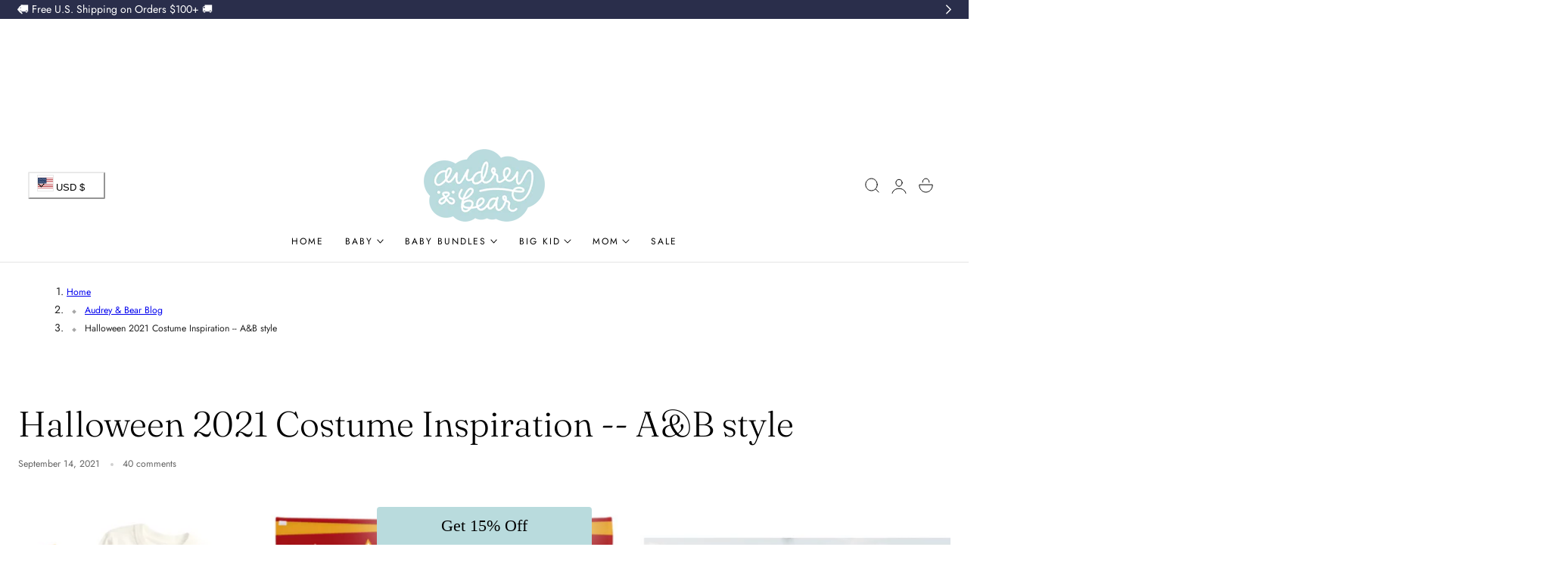

--- FILE ---
content_type: text/html; charset=utf-8
request_url: https://audreyandbear.com/blogs/mom-life/trick-or-treat-bags
body_size: 43687
content:
<!doctype html>
<html class="no-js" lang="en" dir="ltr">
  <head>
    <meta charset="utf-8">
    <meta http-equiv="X-UA-Compatible" content="IE=edge,chrome=1">
    <meta name="viewport" content="width=device-width, initial-scale=1, maximum-scale=5, viewport-fit=cover">
    <meta name="theme-color" content="">
    <link rel="canonical" href="https://audreyandbear.com/blogs/mom-life/trick-or-treat-bags"><link rel="icon" type="image/png" href="//audreyandbear.com/cdn/shop/files/AB-favicon_228x228_65b26f25-3234-4e78-b41b-1900ea149aaa.png?crop=center&height=32&v=1614326175&width=32"><link rel="preconnect" href="https://fonts.shopifycdn.com" crossorigin><title>
      Halloween 2021 Costume Inspiration -- A&amp;B style
 &ndash; Audrey &amp; Bear</title>

    
      <meta name="description" content="It&#39;s COSTUME TIME!!! We are all extra excited for Halloween this year! For the first time ever, we have launched not one, but two new Audrey &amp;amp; Bear products that are made just for Halloween, Capes and Trick-or-Treat Bags!!  CAPES: Our play capes are like no other! They are reversible, and you can customize both sid">
    

    
    <link rel="preload" as="font" href="//audreyandbear.com/cdn/fonts/jost/jost_n4.d47a1b6347ce4a4c9f437608011273009d91f2b7.woff2" type="font/woff2" crossorigin>
    

    <link rel="preload" as="font" href="//audreyandbear.com/cdn/fonts/fraunces/fraunces_n3.eb6167b8e91a4d1bd5856f011cf4040a1c7f82c4.woff2" type="font/woff2" crossorigin>
    

    

<meta property="og:site_name" content="Audrey &amp; Bear">
<meta property="og:url" content="https://audreyandbear.com/blogs/mom-life/trick-or-treat-bags">
<meta property="og:title" content="Halloween 2021 Costume Inspiration -- A&amp;B style">
<meta property="og:type" content="article">
<meta property="og:description" content="It&#39;s COSTUME TIME!!! We are all extra excited for Halloween this year! For the first time ever, we have launched not one, but two new Audrey &amp;amp; Bear products that are made just for Halloween, Capes and Trick-or-Treat Bags!!  CAPES: Our play capes are like no other! They are reversible, and you can customize both sid"><meta property="og:image" content="http://audreyandbear.com/cdn/shop/articles/7.png?v=1631642585">
  <meta property="og:image:secure_url" content="https://audreyandbear.com/cdn/shop/articles/7.png?v=1631642585">
  <meta property="og:image:width" content="5760">
  <meta property="og:image:height" content="2800"><meta name="twitter:card" content="summary_large_image">
<meta name="twitter:title" content="Halloween 2021 Costume Inspiration -- A&amp;B style">
<meta name="twitter:description" content="It&#39;s COSTUME TIME!!! We are all extra excited for Halloween this year! For the first time ever, we have launched not one, but two new Audrey &amp;amp; Bear products that are made just for Halloween, Capes and Trick-or-Treat Bags!!  CAPES: Our play capes are like no other! They are reversible, and you can customize both sid">

    
    <script>window.performance && window.performance.mark && window.performance.mark('shopify.content_for_header.start');</script><meta name="google-site-verification" content="Ys5v2C5NiEgoPhQXAh_EY4GWDRhSLmTeyeQ5D24FnKg">
<meta name="google-site-verification" content="Ys5v2C5NiEgoPhQXAh_EY4GWDRhSLmTeyeQ5D24FnKg">
<meta name="google-site-verification" content="DYvR-Q2W7JFHAkHus_9TTJ978Gi9XfFcnZX4e24vilg">
<meta id="shopify-digital-wallet" name="shopify-digital-wallet" content="/44371443879/digital_wallets/dialog">
<meta name="shopify-checkout-api-token" content="c1488284db27a80934f78a5052522d59">
<meta id="in-context-paypal-metadata" data-shop-id="44371443879" data-venmo-supported="false" data-environment="production" data-locale="en_US" data-paypal-v4="true" data-currency="USD">
<link rel="alternate" type="application/atom+xml" title="Feed" href="/blogs/mom-life.atom" />
<script async="async" src="/checkouts/internal/preloads.js?locale=en-US"></script>
<link rel="preconnect" href="https://shop.app" crossorigin="anonymous">
<script async="async" src="https://shop.app/checkouts/internal/preloads.js?locale=en-US&shop_id=44371443879" crossorigin="anonymous"></script>
<script id="apple-pay-shop-capabilities" type="application/json">{"shopId":44371443879,"countryCode":"US","currencyCode":"USD","merchantCapabilities":["supports3DS"],"merchantId":"gid:\/\/shopify\/Shop\/44371443879","merchantName":"Audrey \u0026 Bear","requiredBillingContactFields":["postalAddress","email"],"requiredShippingContactFields":["postalAddress","email"],"shippingType":"shipping","supportedNetworks":["visa","masterCard","amex","discover","elo","jcb"],"total":{"type":"pending","label":"Audrey \u0026 Bear","amount":"1.00"},"shopifyPaymentsEnabled":true,"supportsSubscriptions":true}</script>
<script id="shopify-features" type="application/json">{"accessToken":"c1488284db27a80934f78a5052522d59","betas":["rich-media-storefront-analytics"],"domain":"audreyandbear.com","predictiveSearch":true,"shopId":44371443879,"locale":"en"}</script>
<script>var Shopify = Shopify || {};
Shopify.shop = "audrey-and-bear.myshopify.com";
Shopify.locale = "en";
Shopify.currency = {"active":"USD","rate":"1.0"};
Shopify.country = "US";
Shopify.theme = {"name":"Edge","id":151751196926,"schema_name":"Edge","schema_version":"1.2.0","theme_store_id":3486,"role":"main"};
Shopify.theme.handle = "null";
Shopify.theme.style = {"id":null,"handle":null};
Shopify.cdnHost = "audreyandbear.com/cdn";
Shopify.routes = Shopify.routes || {};
Shopify.routes.root = "/";</script>
<script type="module">!function(o){(o.Shopify=o.Shopify||{}).modules=!0}(window);</script>
<script>!function(o){function n(){var o=[];function n(){o.push(Array.prototype.slice.apply(arguments))}return n.q=o,n}var t=o.Shopify=o.Shopify||{};t.loadFeatures=n(),t.autoloadFeatures=n()}(window);</script>
<script>
  window.ShopifyPay = window.ShopifyPay || {};
  window.ShopifyPay.apiHost = "shop.app\/pay";
  window.ShopifyPay.redirectState = null;
</script>
<script id="shop-js-analytics" type="application/json">{"pageType":"article"}</script>
<script defer="defer" async type="module" src="//audreyandbear.com/cdn/shopifycloud/shop-js/modules/v2/client.init-shop-cart-sync_BdyHc3Nr.en.esm.js"></script>
<script defer="defer" async type="module" src="//audreyandbear.com/cdn/shopifycloud/shop-js/modules/v2/chunk.common_Daul8nwZ.esm.js"></script>
<script type="module">
  await import("//audreyandbear.com/cdn/shopifycloud/shop-js/modules/v2/client.init-shop-cart-sync_BdyHc3Nr.en.esm.js");
await import("//audreyandbear.com/cdn/shopifycloud/shop-js/modules/v2/chunk.common_Daul8nwZ.esm.js");

  window.Shopify.SignInWithShop?.initShopCartSync?.({"fedCMEnabled":true,"windoidEnabled":true});

</script>
<script>
  window.Shopify = window.Shopify || {};
  if (!window.Shopify.featureAssets) window.Shopify.featureAssets = {};
  window.Shopify.featureAssets['shop-js'] = {"shop-cart-sync":["modules/v2/client.shop-cart-sync_QYOiDySF.en.esm.js","modules/v2/chunk.common_Daul8nwZ.esm.js"],"init-fed-cm":["modules/v2/client.init-fed-cm_DchLp9rc.en.esm.js","modules/v2/chunk.common_Daul8nwZ.esm.js"],"shop-button":["modules/v2/client.shop-button_OV7bAJc5.en.esm.js","modules/v2/chunk.common_Daul8nwZ.esm.js"],"init-windoid":["modules/v2/client.init-windoid_DwxFKQ8e.en.esm.js","modules/v2/chunk.common_Daul8nwZ.esm.js"],"shop-cash-offers":["modules/v2/client.shop-cash-offers_DWtL6Bq3.en.esm.js","modules/v2/chunk.common_Daul8nwZ.esm.js","modules/v2/chunk.modal_CQq8HTM6.esm.js"],"shop-toast-manager":["modules/v2/client.shop-toast-manager_CX9r1SjA.en.esm.js","modules/v2/chunk.common_Daul8nwZ.esm.js"],"init-shop-email-lookup-coordinator":["modules/v2/client.init-shop-email-lookup-coordinator_UhKnw74l.en.esm.js","modules/v2/chunk.common_Daul8nwZ.esm.js"],"pay-button":["modules/v2/client.pay-button_DzxNnLDY.en.esm.js","modules/v2/chunk.common_Daul8nwZ.esm.js"],"avatar":["modules/v2/client.avatar_BTnouDA3.en.esm.js"],"init-shop-cart-sync":["modules/v2/client.init-shop-cart-sync_BdyHc3Nr.en.esm.js","modules/v2/chunk.common_Daul8nwZ.esm.js"],"shop-login-button":["modules/v2/client.shop-login-button_D8B466_1.en.esm.js","modules/v2/chunk.common_Daul8nwZ.esm.js","modules/v2/chunk.modal_CQq8HTM6.esm.js"],"init-customer-accounts-sign-up":["modules/v2/client.init-customer-accounts-sign-up_C8fpPm4i.en.esm.js","modules/v2/client.shop-login-button_D8B466_1.en.esm.js","modules/v2/chunk.common_Daul8nwZ.esm.js","modules/v2/chunk.modal_CQq8HTM6.esm.js"],"init-shop-for-new-customer-accounts":["modules/v2/client.init-shop-for-new-customer-accounts_CVTO0Ztu.en.esm.js","modules/v2/client.shop-login-button_D8B466_1.en.esm.js","modules/v2/chunk.common_Daul8nwZ.esm.js","modules/v2/chunk.modal_CQq8HTM6.esm.js"],"init-customer-accounts":["modules/v2/client.init-customer-accounts_dRgKMfrE.en.esm.js","modules/v2/client.shop-login-button_D8B466_1.en.esm.js","modules/v2/chunk.common_Daul8nwZ.esm.js","modules/v2/chunk.modal_CQq8HTM6.esm.js"],"shop-follow-button":["modules/v2/client.shop-follow-button_CkZpjEct.en.esm.js","modules/v2/chunk.common_Daul8nwZ.esm.js","modules/v2/chunk.modal_CQq8HTM6.esm.js"],"lead-capture":["modules/v2/client.lead-capture_BntHBhfp.en.esm.js","modules/v2/chunk.common_Daul8nwZ.esm.js","modules/v2/chunk.modal_CQq8HTM6.esm.js"],"checkout-modal":["modules/v2/client.checkout-modal_CfxcYbTm.en.esm.js","modules/v2/chunk.common_Daul8nwZ.esm.js","modules/v2/chunk.modal_CQq8HTM6.esm.js"],"shop-login":["modules/v2/client.shop-login_Da4GZ2H6.en.esm.js","modules/v2/chunk.common_Daul8nwZ.esm.js","modules/v2/chunk.modal_CQq8HTM6.esm.js"],"payment-terms":["modules/v2/client.payment-terms_MV4M3zvL.en.esm.js","modules/v2/chunk.common_Daul8nwZ.esm.js","modules/v2/chunk.modal_CQq8HTM6.esm.js"]};
</script>
<script>(function() {
  var isLoaded = false;
  function asyncLoad() {
    if (isLoaded) return;
    isLoaded = true;
    var urls = ["https:\/\/cdn-loyalty.yotpo.com\/loader\/Iar2RcHvydr9_K39MgBvBA.js?shop=audrey-and-bear.myshopify.com","https:\/\/d18eg7dreypte5.cloudfront.net\/scripts\/integrations\/subscription.js?shop=audrey-and-bear.myshopify.com","\/\/staticw2.yotpo.com\/XQL2PyBUdLstAK5XJMW7m5MsYYpgFVdAbP2iiTd2\/widget.js?shop=audrey-and-bear.myshopify.com","https:\/\/static.klaviyo.com\/onsite\/js\/klaviyo.js?company_id=Mj7pqk\u0026shop=audrey-and-bear.myshopify.com","https:\/\/shopify-widget.route.com\/shopify.widget.js?shop=audrey-and-bear.myshopify.com","https:\/\/d18eg7dreypte5.cloudfront.net\/browse-abandonment\/smsbump_timer.js?shop=audrey-and-bear.myshopify.com","https:\/\/call.chatra.io\/shopify?chatraId=Npmii4327oEkPHPke\u0026shop=audrey-and-bear.myshopify.com","\/\/searchserverapi1.com\/widgets\/shopify\/init.js?a=5b2q7k2I6u\u0026shop=audrey-and-bear.myshopify.com","\/\/cdn.shopify.com\/proxy\/4fb093b919bccb1806a1735246f125fcd69c575021aa02b8129aaee47c9e90b9\/d1639lhkj5l89m.cloudfront.net\/js\/storefront\/uppromote.js?shop=audrey-and-bear.myshopify.com\u0026sp-cache-control=cHVibGljLCBtYXgtYWdlPTkwMA"];
    for (var i = 0; i < urls.length; i++) {
      var s = document.createElement('script');
      s.type = 'text/javascript';
      s.async = true;
      s.src = urls[i];
      var x = document.getElementsByTagName('script')[0];
      x.parentNode.insertBefore(s, x);
    }
  };
  if(window.attachEvent) {
    window.attachEvent('onload', asyncLoad);
  } else {
    window.addEventListener('load', asyncLoad, false);
  }
})();</script>
<script id="__st">var __st={"a":44371443879,"offset":-18000,"reqid":"123ddd62-dc94-41ad-9821-e35a5529ed39-1768976067","pageurl":"audreyandbear.com\/blogs\/mom-life\/trick-or-treat-bags","s":"articles-557157777575","u":"e70771d241a0","p":"article","rtyp":"article","rid":557157777575};</script>
<script>window.ShopifyPaypalV4VisibilityTracking = true;</script>
<script id="captcha-bootstrap">!function(){'use strict';const t='contact',e='account',n='new_comment',o=[[t,t],['blogs',n],['comments',n],[t,'customer']],c=[[e,'customer_login'],[e,'guest_login'],[e,'recover_customer_password'],[e,'create_customer']],r=t=>t.map((([t,e])=>`form[action*='/${t}']:not([data-nocaptcha='true']) input[name='form_type'][value='${e}']`)).join(','),a=t=>()=>t?[...document.querySelectorAll(t)].map((t=>t.form)):[];function s(){const t=[...o],e=r(t);return a(e)}const i='password',u='form_key',d=['recaptcha-v3-token','g-recaptcha-response','h-captcha-response',i],f=()=>{try{return window.sessionStorage}catch{return}},m='__shopify_v',_=t=>t.elements[u];function p(t,e,n=!1){try{const o=window.sessionStorage,c=JSON.parse(o.getItem(e)),{data:r}=function(t){const{data:e,action:n}=t;return t[m]||n?{data:e,action:n}:{data:t,action:n}}(c);for(const[e,n]of Object.entries(r))t.elements[e]&&(t.elements[e].value=n);n&&o.removeItem(e)}catch(o){console.error('form repopulation failed',{error:o})}}const l='form_type',E='cptcha';function T(t){t.dataset[E]=!0}const w=window,h=w.document,L='Shopify',v='ce_forms',y='captcha';let A=!1;((t,e)=>{const n=(g='f06e6c50-85a8-45c8-87d0-21a2b65856fe',I='https://cdn.shopify.com/shopifycloud/storefront-forms-hcaptcha/ce_storefront_forms_captcha_hcaptcha.v1.5.2.iife.js',D={infoText:'Protected by hCaptcha',privacyText:'Privacy',termsText:'Terms'},(t,e,n)=>{const o=w[L][v],c=o.bindForm;if(c)return c(t,g,e,D).then(n);var r;o.q.push([[t,g,e,D],n]),r=I,A||(h.body.append(Object.assign(h.createElement('script'),{id:'captcha-provider',async:!0,src:r})),A=!0)});var g,I,D;w[L]=w[L]||{},w[L][v]=w[L][v]||{},w[L][v].q=[],w[L][y]=w[L][y]||{},w[L][y].protect=function(t,e){n(t,void 0,e),T(t)},Object.freeze(w[L][y]),function(t,e,n,w,h,L){const[v,y,A,g]=function(t,e,n){const i=e?o:[],u=t?c:[],d=[...i,...u],f=r(d),m=r(i),_=r(d.filter((([t,e])=>n.includes(e))));return[a(f),a(m),a(_),s()]}(w,h,L),I=t=>{const e=t.target;return e instanceof HTMLFormElement?e:e&&e.form},D=t=>v().includes(t);t.addEventListener('submit',(t=>{const e=I(t);if(!e)return;const n=D(e)&&!e.dataset.hcaptchaBound&&!e.dataset.recaptchaBound,o=_(e),c=g().includes(e)&&(!o||!o.value);(n||c)&&t.preventDefault(),c&&!n&&(function(t){try{if(!f())return;!function(t){const e=f();if(!e)return;const n=_(t);if(!n)return;const o=n.value;o&&e.removeItem(o)}(t);const e=Array.from(Array(32),(()=>Math.random().toString(36)[2])).join('');!function(t,e){_(t)||t.append(Object.assign(document.createElement('input'),{type:'hidden',name:u})),t.elements[u].value=e}(t,e),function(t,e){const n=f();if(!n)return;const o=[...t.querySelectorAll(`input[type='${i}']`)].map((({name:t})=>t)),c=[...d,...o],r={};for(const[a,s]of new FormData(t).entries())c.includes(a)||(r[a]=s);n.setItem(e,JSON.stringify({[m]:1,action:t.action,data:r}))}(t,e)}catch(e){console.error('failed to persist form',e)}}(e),e.submit())}));const S=(t,e)=>{t&&!t.dataset[E]&&(n(t,e.some((e=>e===t))),T(t))};for(const o of['focusin','change'])t.addEventListener(o,(t=>{const e=I(t);D(e)&&S(e,y())}));const B=e.get('form_key'),M=e.get(l),P=B&&M;t.addEventListener('DOMContentLoaded',(()=>{const t=y();if(P)for(const e of t)e.elements[l].value===M&&p(e,B);[...new Set([...A(),...v().filter((t=>'true'===t.dataset.shopifyCaptcha))])].forEach((e=>S(e,t)))}))}(h,new URLSearchParams(w.location.search),n,t,e,['guest_login'])})(!0,!0)}();</script>
<script integrity="sha256-4kQ18oKyAcykRKYeNunJcIwy7WH5gtpwJnB7kiuLZ1E=" data-source-attribution="shopify.loadfeatures" defer="defer" src="//audreyandbear.com/cdn/shopifycloud/storefront/assets/storefront/load_feature-a0a9edcb.js" crossorigin="anonymous"></script>
<script crossorigin="anonymous" defer="defer" src="//audreyandbear.com/cdn/shopifycloud/storefront/assets/shopify_pay/storefront-65b4c6d7.js?v=20250812"></script>
<script data-source-attribution="shopify.dynamic_checkout.dynamic.init">var Shopify=Shopify||{};Shopify.PaymentButton=Shopify.PaymentButton||{isStorefrontPortableWallets:!0,init:function(){window.Shopify.PaymentButton.init=function(){};var t=document.createElement("script");t.src="https://audreyandbear.com/cdn/shopifycloud/portable-wallets/latest/portable-wallets.en.js",t.type="module",document.head.appendChild(t)}};
</script>
<script data-source-attribution="shopify.dynamic_checkout.buyer_consent">
  function portableWalletsHideBuyerConsent(e){var t=document.getElementById("shopify-buyer-consent"),n=document.getElementById("shopify-subscription-policy-button");t&&n&&(t.classList.add("hidden"),t.setAttribute("aria-hidden","true"),n.removeEventListener("click",e))}function portableWalletsShowBuyerConsent(e){var t=document.getElementById("shopify-buyer-consent"),n=document.getElementById("shopify-subscription-policy-button");t&&n&&(t.classList.remove("hidden"),t.removeAttribute("aria-hidden"),n.addEventListener("click",e))}window.Shopify?.PaymentButton&&(window.Shopify.PaymentButton.hideBuyerConsent=portableWalletsHideBuyerConsent,window.Shopify.PaymentButton.showBuyerConsent=portableWalletsShowBuyerConsent);
</script>
<script data-source-attribution="shopify.dynamic_checkout.cart.bootstrap">document.addEventListener("DOMContentLoaded",(function(){function t(){return document.querySelector("shopify-accelerated-checkout-cart, shopify-accelerated-checkout")}if(t())Shopify.PaymentButton.init();else{new MutationObserver((function(e,n){t()&&(Shopify.PaymentButton.init(),n.disconnect())})).observe(document.body,{childList:!0,subtree:!0})}}));
</script>
<link id="shopify-accelerated-checkout-styles" rel="stylesheet" media="screen" href="https://audreyandbear.com/cdn/shopifycloud/portable-wallets/latest/accelerated-checkout-backwards-compat.css" crossorigin="anonymous">
<style id="shopify-accelerated-checkout-cart">
        #shopify-buyer-consent {
  margin-top: 1em;
  display: inline-block;
  width: 100%;
}

#shopify-buyer-consent.hidden {
  display: none;
}

#shopify-subscription-policy-button {
  background: none;
  border: none;
  padding: 0;
  text-decoration: underline;
  font-size: inherit;
  cursor: pointer;
}

#shopify-subscription-policy-button::before {
  box-shadow: none;
}

      </style>

<script>window.performance && window.performance.mark && window.performance.mark('shopify.content_for_header.end');</script>

    
<style data-shopify>

  @font-face {
  font-family: Jost;
  font-weight: 400;
  font-style: normal;
  font-display: swap;
  src: url("//audreyandbear.com/cdn/fonts/jost/jost_n4.d47a1b6347ce4a4c9f437608011273009d91f2b7.woff2") format("woff2"),
       url("//audreyandbear.com/cdn/fonts/jost/jost_n4.791c46290e672b3f85c3d1c651ef2efa3819eadd.woff") format("woff");
}

  @font-face {
  font-family: Jost;
  font-weight: 500;
  font-style: normal;
  font-display: swap;
  src: url("//audreyandbear.com/cdn/fonts/jost/jost_n5.7c8497861ffd15f4e1284cd221f14658b0e95d61.woff2") format("woff2"),
       url("//audreyandbear.com/cdn/fonts/jost/jost_n5.fb6a06896db583cc2df5ba1b30d9c04383119dd9.woff") format("woff");
}

  @font-face {
  font-family: Jost;
  font-weight: 600;
  font-style: normal;
  font-display: swap;
  src: url("//audreyandbear.com/cdn/fonts/jost/jost_n6.ec1178db7a7515114a2d84e3dd680832b7af8b99.woff2") format("woff2"),
       url("//audreyandbear.com/cdn/fonts/jost/jost_n6.b1178bb6bdd3979fef38e103a3816f6980aeaff9.woff") format("woff");
}

  @font-face {
  font-family: Jost;
  font-weight: 700;
  font-style: normal;
  font-display: swap;
  src: url("//audreyandbear.com/cdn/fonts/jost/jost_n7.921dc18c13fa0b0c94c5e2517ffe06139c3615a3.woff2") format("woff2"),
       url("//audreyandbear.com/cdn/fonts/jost/jost_n7.cbfc16c98c1e195f46c536e775e4e959c5f2f22b.woff") format("woff");
}

  @font-face {
  font-family: Jost;
  font-weight: 400;
  font-style: italic;
  font-display: swap;
  src: url("//audreyandbear.com/cdn/fonts/jost/jost_i4.b690098389649750ada222b9763d55796c5283a5.woff2") format("woff2"),
       url("//audreyandbear.com/cdn/fonts/jost/jost_i4.fd766415a47e50b9e391ae7ec04e2ae25e7e28b0.woff") format("woff");
}

  @font-face {
  font-family: Jost;
  font-weight: 700;
  font-style: italic;
  font-display: swap;
  src: url("//audreyandbear.com/cdn/fonts/jost/jost_i7.d8201b854e41e19d7ed9b1a31fe4fe71deea6d3f.woff2") format("woff2"),
       url("//audreyandbear.com/cdn/fonts/jost/jost_i7.eae515c34e26b6c853efddc3fc0c552e0de63757.woff") format("woff");
}

  @font-face {
  font-family: Fraunces;
  font-weight: 300;
  font-style: normal;
  font-display: swap;
  src: url("//audreyandbear.com/cdn/fonts/fraunces/fraunces_n3.eb6167b8e91a4d1bd5856f011cf4040a1c7f82c4.woff2") format("woff2"),
       url("//audreyandbear.com/cdn/fonts/fraunces/fraunces_n3.358d9e4f36c5950dc30ac8bff0428c25af172c96.woff") format("woff");
}

  @font-face {
  font-family: Fraunces;
  font-weight: 500;
  font-style: normal;
  font-display: swap;
  src: url("//audreyandbear.com/cdn/fonts/fraunces/fraunces_n5.13c1a0a22f418d74c2d7163ece3b2c328a4bc72e.woff2") format("woff2"),
       url("//audreyandbear.com/cdn/fonts/fraunces/fraunces_n5.effb85677d30db3cf26ca07b6f42cc7bc4b8a3f8.woff") format("woff");
}

  @font-face {
  font-family: Fraunces;
  font-weight: 600;
  font-style: normal;
  font-display: swap;
  src: url("//audreyandbear.com/cdn/fonts/fraunces/fraunces_n6.69791a9f00600e5a1e56a6f64efc9d10a28b9c92.woff2") format("woff2"),
       url("//audreyandbear.com/cdn/fonts/fraunces/fraunces_n6.e87d336d46d99db17df56f1dc77d222effffa1f3.woff") format("woff");
}

  @font-face {
  font-family: Fraunces;
  font-weight: 700;
  font-style: normal;
  font-display: swap;
  src: url("//audreyandbear.com/cdn/fonts/fraunces/fraunces_n7.8276f3981cfafc8569d516ceaa7dfe6a18948a1f.woff2") format("woff2"),
       url("//audreyandbear.com/cdn/fonts/fraunces/fraunces_n7.383b2f958615709ba42e3731be308ad164ca4edd.woff") format("woff");
}

  @font-face {
  font-family: Fraunces;
  font-weight: 300;
  font-style: italic;
  font-display: swap;
  src: url("//audreyandbear.com/cdn/fonts/fraunces/fraunces_i3.e0ff4c3bb7007ab3e6b73bd1c290ad876c3118c5.woff2") format("woff2"),
       url("//audreyandbear.com/cdn/fonts/fraunces/fraunces_i3.6dd9ea4d0b88a3e338e2ba46f08764f8e8e64236.woff") format("woff");
}

  @font-face {
  font-family: Fraunces;
  font-weight: 700;
  font-style: italic;
  font-display: swap;
  src: url("//audreyandbear.com/cdn/fonts/fraunces/fraunces_i7.9207dcd51152f34cd9c77a8ea542df960210c87c.woff2") format("woff2"),
       url("//audreyandbear.com/cdn/fonts/fraunces/fraunces_i7.f4bcbf289853d941810727213e68ea2e3c3eddf8.woff") format("woff");
}


/**
 * Typography
 * https://type-scale.com/
 */
 :root {
    --size-hxl: 4.0rem;
    --size-h0: 3.6rem;
    --size-h1: 3.2rem;
    --size-h2: 2.8rem;
    --size-h3: 2.2rem;
    --size-h4: 1.8rem;
    --size-h5: 1.6rem;
    --size-h6: 1.5rem;
    --size-large:1.6rem;  
    --size-body: 1.5rem;  
    --size-small:1.3rem;
    --size-tiny: 1.2rem;
  }
@media only screen and (min-width: 990px) {
    :root {
      --size-hxl: 5.6rem;
      --size-h0: 4.8rem;
      --size-h1: 4rem;
      --size-h2: 3.2rem;
      --size-h3: 2.8rem;
      --size-h4: 2.2rem;
      --size-h5: 1.7rem;
      --size-h6: 1.6rem;
      --size-large:1.75rem; 
      --size-body: 1.6rem;  
      --size-small:1.4rem;
      --size-tiny: 1.2rem;
    }
  }


      :root{
        /*Color*/
        --color-background: 255 255 255;
        --color-foreground: 34 34 34;
        --color-heading: 0 0 0;
        --color-accent: 39 154 75;
        --color-border: 233 233 233; 
        --color-input-border: 233 233 233;
        --color-overlay: 68 68 68;
        --color-drawer-background: 255 255 255;
        --color-header-background: 255 255 255;
        --color-header-text: 0 0 0;
        --color-header-link-hover: 110 135 149;
        --color-footer-background: 42 46 75;
        --color-footer-border: 42 46 75;
        --color-footer-heading: 245 240 230;
        --color-footer-text: 245 240 230;
        --color-footer-link-hover: 185 217 220;
        --color-placeholder-bg:#f1f1f1;
        --color-placeholder-fill:rgba(var(--color-foreground)/0.5);

        --color-price-discount-background: 188 219 174;
        --color-price-discount-text: 227 104 73;--color-price-discount:0 0 0;
        --color-sold-out-background: 204 204 204;--color-sold-out:0 0 0;
        --color-stars: 255 170 71;
        --color-background-card:255 255 255;
        --color-filter: 0.97;
        --color-card-label:0 0 0;
        --color-card-label-background:255 255 255;
       
        /*Button*/
        --btn-solid-bg: 110 135 149;
        --btn-solid-border: 110 135 149;
        --btn-solid-bg-hover: 110 135 149;
        --btn-solid-border-hover: 110 135 149;
        --btn-solid-text: 255 255 255;
        --btn-solid-text-hover: 255 255 255;
        --btn-solid-text-white:0 0 0;
        --btn-solid-white-bg:34 34 34;
        --btn-secondary-solid-bg: 255 255 255;
        --btn-secondary-solid-border: 255 255 255;
        --btn-secondary-solid-text: 110 135 149;
        --btn-secondary-solid-text-hover: 110 135 149;
        --btn-secondary-solid-bg-hover: 255 255 255;
        --btn-secondary-solid-border-hover: 255 255 255;
        --btn-outline-border: 110 135 149;
        --btn-outline-text: 110 135 149;
        --btn-outline-text-white-hover: 0 0 0;
        --btn-underlined-text: 110 135 149;
        --btn-underlined-bg: 110 135 149;

        /*Custom marquee*/
        
      }
     
      :root{
        /* Appearance and spacing */
        --dropdown-radius: 0px;
        --inputs-radius: 2px;
        --color-shadow:var(--color-heading);
        --shadow: 0 5px 30px rgb(var(--color-heading) / 0.1);
        --shadow-sm: 0 2px 8px rgb(var(--color-heading) / 0.1);
        --badge-corner-radius: 0.2rem;
      }
      :root {
       
        /*Font*/
        --font-body-family: Jost, sans-serif;
        --font-body-style: normal;
        --font-body-weight: 400;
        --font-body-weight-bold: 700;

        --font-heading-family: Fraunces, serif;
        --font-heading-style: normal;
        --font-heading-weight: 300;
        --font-heading-weight-bold: 600;

        --font-body-scale: 0.94;
        --font-heading-scale: 1.25;

        --text-size-hxl : calc(var(--font-heading-scale)*var(--size-hxl));
        --text-size-h0 : calc(var(--font-heading-scale)*var(--size-h0));
        --text-size-h1 : calc(var(--font-heading-scale)*var(--size-h1));
        --text-size-h2 : calc(var(--font-heading-scale)*var(--size-h2));
        --text-size-h3 : calc(var(--font-heading-scale)*var(--size-h3));
        --text-size-h4 : calc(var(--font-heading-scale)*var(--size-h4));
        --text-size-h5 : calc(var(--font-heading-scale)*var(--size-h5));
        --text-size-h6 : calc(var(--font-heading-scale)*var(--size-h6));
        --text-size-large : calc(var(--font-body-scale)*var(--size-large));
        --text-size-base : calc(var(--font-body-scale)*var(--size-body));
        --text-size-small : calc(var(--font-body-scale)*var(--size-small));
        --text-size-tiny : calc(var(--font-body-scale)*var(--size-tiny));

        --font-heading-spacing: 0px;
        --font-body-spacing: 0px;
        --font-body-transform: none;
        --font-heading-transform: none;
        --font-heading-line-height: 0.3;
        --font-subheading-family: var(--font-body-family) ;
        --font-subheading-scale:  1.0;
        --font-subheading-spacing: 2px;
        --font-subheading-transform: uppercase;
        --font-subheading-weight: regular;
        --text-size-subheading:  calc(var(--font-subheading-scale)* 1.2rem);
        --font-card-title-family: var(--font-body-family) ;
        --font-card-title-scale:  0.8;
        --font-card-title-spacing: 2px;
        --font-card-title-transform: uppercase;
        --font-card-title-weight: regular;


        --container-max-width:1300px;
        --fluid-container-width:100%;
        --inputs-border-width:1px;
        --icon-stroke-width: 1px;
        --icon-style : ;
        
        /* Buttons */
        --btn-padding-vertical:8px;
        --btn-padding-horizontal:28px;
        --btn-padding-vertical-sm:0.8rem;
        --btn-padding-horizontal-sm:1.6rem;
        --height-btn: 42px;
        --thickness-btn-outline: 1px;
        --thickness-btn-underline: 1px;
        --inputs-thickness: 1px;

        --btn-font-family:  var(--font-body-family) ;
        --btn-font-scale :0.76;
        --btn-font-size: calc(var(--btn-font-scale) * 1.6rem);
        --btn-font-spacing: 2px;
        --btn-font-weight: regular;
        --btn-font-transform: uppercase;
        --btn-border-radius:2px;
        

        --media-radius: 0px;
        --fluid-offset:24px;
        --max-width-drawer:540px;

        /*Animation hover*/
        
        --btn-transform: scaleY(0);
        --btn-transform-origin: top;
        --btn-transform-hover: scaleY(1);
        --btn-transform-origin-hover:bottom;
        --btn-opacity: 1;
        --btn-opacity-hover: 1;
      }
      :root {
        --duration-short: 100ms;
        --duration-default: 200ms;
        --duration-announcement-bar: 250ms;
        --duration-medium: 300ms;
        --duration-long: 500ms;
        --duration-extra-long: 600ms;
        --duration-extra-longer: 750ms;
        --duration-extended: 0.5s;
        --ease-out-slow: cubic-bezier(.26,.54,.32,1);
        --animation-slide-in: slideIn  var(--duration-extended) var(--ease-out-slow) forwards;
        --animation-fade-in: fadeIn var(--duration-extended) var(--ease-out-slow);
        --rtl-logical: 1;
        --backdrop-blur: 6px;
      }
      [dir="rtl"]{
        --rtl-logical:-1;
      }

        shopify-accelerated-checkout {
          --shopify-accelerated-checkout-button-block-size: var(--height-btn);
          --shopify-accelerated-checkout-button-border-radius: var(--btn-border-radius);
          --shopify-accelerated-checkout-button-box-shadow: none;
          --shopify-accelerated-checkout-skeleton-background-color: #dedede;
          --shopify-accelerated-checkout-skeleton-animation-opacity-start: 1;
          --shopify-accelerated-checkout-skeleton-animation-opacity-end: 0.5;
          --shopify-accelerated-checkout-skeleton-animation-duration: 4s;
          --shopify-accelerated-checkout-skeleton-animation-timing-function: ease;
        }

        shopify-accelerated-checkout-cart {
          --shopify-accelerated-checkout-button-block-size: var(--height-btn);
          --shopify-accelerated-checkout-button-inline-size: var(--height-btn);
          --shopify-accelerated-checkout-button-border-radius:var(--btn-border-radius);
          --shopify-accelerated-checkout-button-box-shadow: none;
          --shopify-accelerated-checkout-inline-alignment: flex-center;
          --shopify-accelerated-checkout-row-gap: 8px;
          --shopify-accelerated-checkout-skeleton-background-color: #dedede;
          --shopify-accelerated-checkout-skeleton-animation-opacity-start: 1;
          --shopify-accelerated-checkout-skeleton-animation-opacity-end: 0.5;
          --shopify-accelerated-checkout-skeleton-animation-duration: 4s;
          --shopify-accelerated-checkout-skeleton-animation-timing-function: ease;
        }
      

      *,
      *::before,
      *::after {
        box-sizing: inherit;
      }

      html {
        box-sizing: border-box;
        font-size: calc(var(--font-body-scale) * 62.25%);
        height: 100%;
      }

      body {
        display: flex;
        flex-direction: column;
        justify-content:start;
        text-rendering: optimizeSpeed;
        overflow-wrap: break-word;
        min-height: 100vh;
        margin: 0;
        letter-spacing: var(--font-body-spacing);
        line-height: calc(1 + .7 / var(--font-body-scale));
        font-family: var(--font-body-family);
        font-style: var(--font-body-style);
        font-weight: var(--font-body-weight);
        font-size: var(--text-size-base);
        color:rgb(var(--color-foreground));
        background-color: rgb(var(--color-background));
        text-transform: var(--font-body-transform);
        -moz-osx-font-smoothing: grayscale;
        -webkit-text-size-adjust: 100%;
      }
      

      @media screen and (min-width: 750px) {
        body {
          font-size: var(--text-size-base);
        }
      }
      .no-js .no-js-hidden {
          display: none ;
      }#page-transition {
          position: fixed;
          inset: 0;
          background-color: rgb(var(--color-background));
          opacity: 1;
          visibility: visible;
          pointer-events: all;
          transition: opacity 350ms ease, visibility 350ms ease;
          z-index: 9999;
        }

        #page-transition:not(.active) {
          opacity: 0;
          visibility: hidden;
          pointer-events: none;
        }
        #page-transition.no-transition {
          transition: none !important;
        }</style>

    <link href="//audreyandbear.com/cdn/shop/t/132/assets/theme.css?v=140899955170307453751756136470" rel="stylesheet" type="text/css" media="all" />
    <link href="//audreyandbear.com/cdn/shop/t/132/assets/custom.css?v=129902039764619767131757082444" rel="stylesheet" type="text/css" media="all" />
    
    <script src="//audreyandbear.com/cdn/shop/t/132/assets/vendor.js?v=159107135763146981071756136470" defer="defer"></script>
<script src="//audreyandbear.com/cdn/shop/t/132/assets/constants.js?v=58251544750838685771756136469" defer="defer"></script>
<script src="//audreyandbear.com/cdn/shop/t/132/assets/pubsub.js?v=158357773527763999511756136470" defer="defer"></script>
<script src="//audreyandbear.com/cdn/shop/t/132/assets/theme.js?v=93848090173690379361756136470" defer="defer"></script><script src="//audreyandbear.com/cdn/shop/t/132/assets/animations.js?v=42119437843606348031756136469" defer="defer"></script> 
    <script>
      document.documentElement.className = document.documentElement.className.replace('no-js', 'js');
      if (Shopify.designMode) {
        document.documentElement.classList.add('shopify-design-mode');
      }
    </script><link href="//audreyandbear.com/cdn/shop/t/132/assets/component-localization-form.css?v=150059064115076071271756136469" rel="stylesheet" type="text/css" media="all" />
      <script src="//audreyandbear.com/cdn/shop/t/132/assets/localization-form.js?v=169565320306168926741756136469" defer="defer"></script><link rel="stylesheet" href="//audreyandbear.com/cdn/shop/t/132/assets/component-predictive-search.css?v=116234369306300652641756136469" media="print" onload="this.media='all'" ><!-- BEGIN app block: shopify://apps/klaviyo-email-marketing-sms/blocks/klaviyo-onsite-embed/2632fe16-c075-4321-a88b-50b567f42507 -->












  <script async src="https://static.klaviyo.com/onsite/js/Mj7pqk/klaviyo.js?company_id=Mj7pqk"></script>
  <script>!function(){if(!window.klaviyo){window._klOnsite=window._klOnsite||[];try{window.klaviyo=new Proxy({},{get:function(n,i){return"push"===i?function(){var n;(n=window._klOnsite).push.apply(n,arguments)}:function(){for(var n=arguments.length,o=new Array(n),w=0;w<n;w++)o[w]=arguments[w];var t="function"==typeof o[o.length-1]?o.pop():void 0,e=new Promise((function(n){window._klOnsite.push([i].concat(o,[function(i){t&&t(i),n(i)}]))}));return e}}})}catch(n){window.klaviyo=window.klaviyo||[],window.klaviyo.push=function(){var n;(n=window._klOnsite).push.apply(n,arguments)}}}}();</script>

  




  <script>
    window.klaviyoReviewsProductDesignMode = false
  </script>







<!-- END app block --><!-- BEGIN app block: shopify://apps/zepto-product-personalizer/blocks/product_personalizer_main/7411210d-7b32-4c09-9455-e129e3be4729 -->
<!-- BEGIN app snippet: zepto_common --><script>
var pplr_cart = {"note":null,"attributes":{},"original_total_price":0,"total_price":0,"total_discount":0,"total_weight":0.0,"item_count":0,"items":[],"requires_shipping":false,"currency":"USD","items_subtotal_price":0,"cart_level_discount_applications":[],"checkout_charge_amount":0};
var pplr_shop_currency = "USD";
var pplr_enabled_currencies_size = 2;
var pplr_money_formate = "${{amount}}";
var pplr_manual_theme_selector=["CartCount span:first","tr:has([name*=updates])","tr img:first",".line-item__title",".cart__item--price .cart__price",".grid__item.one-half.text-right",".pplr_item_remove",".ajaxcart__qty",".header__cart-price-bubble span[data-cart-price-bubble]","form[action*=cart] [name=checkout]","Click To View Image","1","Discount Code \u003cstrong\u003e{{ code }}\u003c\/strong\u003e is invalid","Discount code","Apply","#pplr_D_class","Subtotal","Shipping","\u003cstrong\u003eEST. Total\u003c\/strong\u003e"];
</script>
<script defer src="//cdn-zeptoapps.com/product-personalizer/pplr_common.js?v=21" ></script><!-- END app snippet -->

<!-- END app block --><!-- BEGIN app block: shopify://apps/yotpo-product-reviews/blocks/settings/eb7dfd7d-db44-4334-bc49-c893b51b36cf -->


  <script type="text/javascript" src="https://cdn-widgetsrepository.yotpo.com/v1/loader/XQL2PyBUdLstAK5XJMW7m5MsYYpgFVdAbP2iiTd2?languageCode=en" async></script>



  
<!-- END app block --><!-- BEGIN app block: shopify://apps/sales-discounts/blocks/sale-labels/29205fb1-2e68-4d81-a905-d828a51c8413 --><style>#Product-Slider>div+div .hc-sale-tag,.Product__Gallery--stack .Product__SlideItem+.Product__SlideItem .hc-sale-tag,.\#product-card-badge.\@type\:sale,.badge--on-sale,.badge--onsale,.badge.color-sale,.badge.onsale,.flag.sale,.grid-product__on-sale,.grid-product__tag--sale,.hc-sale-tag+.ProductItem__Wrapper .ProductItem__Label,.hc-sale-tag+.badge__container,.hc-sale-tag+.card__inner .badge,.hc-sale-tag+.card__inner+.card__content .card__badge,.hc-sale-tag+link+.card-wrapper .card__badge,.hc-sale-tag+.card__wrapper .card__badge,.hc-sale-tag+.image-wrapper .product-item__badge,.hc-sale-tag+.product--labels,.hc-sale-tag+.product-item__image-wrapper .product-item__label-list,.hc-sale-tag+a .label,.hc-sale-tag+img+.product-item__meta+.product-item__badge,.label .overlay-sale,.lbl.on-sale,.media-column+.media-column .hc-sale-tag,.price__badge-sale,.product-badge--sale,.product-badge__sale,.product-card__label--sale,.product-item__badge--sale,.product-label--on-sale,.product-label--sale,.product-label.sale,.product__badge--sale,.product__badge__item--sale,.product__media-icon,.productitem__badge--sale,.sale-badge,.sale-box,.sale-item.icn,.sale-sticker,.sale_banner,.theme-img+.theme-img .hc-sale-tag,.hc-sale-tag+a+.badge,.hc-sale-tag+div .badge{display:none!important}.facets__display{z-index:3!important}.indiv-product .hc-sale-tag,.product-item--with-hover-swatches .hc-sale-tag,.product-recommendations .hc-sale-tag{z-index:3}#Product-Slider .hc-sale-tag{z-index:6}.product-holder .hc-sale-tag{z-index:9}.apply-gallery-animation .hc-product-page{z-index:10}.product-card.relative.flex.flex-col .hc-sale-tag{z-index:21}@media only screen and (min-width:750px){.product-gallery-item+.product-gallery-item .hc-sale-tag,.product__slide+.product__slide .hc-sale-tag,.yv-product-slider-item+.yv-product-slider-item .hc-sale-tag{display:none!important}}@media (min-width:960px){.product__media-item+.product__media-item .hc-sale-tag,.splide__slide+.splide__slide .hc-sale-tag{display:none!important}}
</style>
<script>
  let hcSaleLabelSettings = {
    domain: "audrey-and-bear.myshopify.com",
    variants: [],
    selectedVariant: {},
    productPageImages: [],
    
  }
</script>
<style>.hc-sale-tag{z-index:2;-webkit-transform:rotate(30deg);transform:rotate(30deg);display:inline-block;width:auto;height:26px;background:#fb485e;-webkit-border-radius:2px 4px 4px 2px;-moz-border-radius:2px 4px 4px 2px;border-radius:2px 4px 4px 2px;margin-top:10px;position:absolute!important;left:12px;top:8px;color:#fff;font-size:14px;font-weight:700;line-height:26px;padding:0 10px 0 10px}.hc-sale-tag:before{content:"";position:absolute;display:block;left:-12px;width:0;height:0;border-top:13px solid transparent;border-bottom:13px solid transparent;border-right:13px solid #fb485e}.hc-sale-tag:after{content:"";background:#ffffff;border-radius:2px;width:4px;height:4px;display:block;position:absolute;left:-2px;top:1px;margin-top:10px}@media screen and (max-width: 680px){.hc-sale-tag{top:2px;left:8px;padding:0 5px;height:22px;line-height:22px}.hc-sale-tag:before{left:-10px;border-top-width:11px;border-bottom-width:11px;border-right-width:11px}.hc-sale-tag:after{width:2px;height:2px;top:0;left:-3px}}.hc-sale-tag{background:#fb485e!important;color:#ffffff!important;}.hc-sale-tag span{color:#ffffff!important}.hc-sale-tag span{display:none!important}.hc-sale-tag:after{content: "· SALE";position:relative;margin-top:0;left:0;top:0;display:inline;background:inherit;margin-left:-10px;background:transparent}.hc-sale-tag:before{border-right-color:#fb485e;}.hc-sale-tag span:before{content:"-"}</style><script>document.addEventListener("DOMContentLoaded",function(){"undefined"!=typeof hcVariants&&function(e){function t(e,t,a){return function(){if(a)return t.apply(this,arguments),e.apply(this,arguments);var n=e.apply(this,arguments);return t.apply(this,arguments),n}}var a=null;function n(){var t=window.location.search.replace(/.*variant=(\d+).*/,"$1");t&&t!=a&&(a=t,e(t))}window.history.pushState=t(history.pushState,n),window.history.replaceState=t(history.replaceState,n),window.addEventListener("popstate",n)}(function(e){let t=null;for(var a=0;a<hcVariants.length;a++)if(hcVariants[a].id==e){t=hcVariants[a];var n=document.querySelectorAll(".hc-product-page.hc-sale-tag");if(t.compare_at_price&&t.compare_at_price>t.price){var r=100*(t.compare_at_price-t.price)/t.compare_at_price;if(null!=r)for(a=0;a<n.length;a++)n[a].childNodes[0].textContent=r.toFixed(0)+"%",n[a].style.display="block";else for(a=0;a<n.length;a++)n[a].style.display="none"}else for(a=0;a<n.length;a++)n[a].style.display="none";break}})});</script> 


<!-- END app block --><!-- BEGIN app block: shopify://apps/yotpo-product-reviews/blocks/reviews_tab/eb7dfd7d-db44-4334-bc49-c893b51b36cf -->



<!-- END app block --><script src="https://cdn.shopify.com/extensions/019bbca0-fcf5-7f6c-8590-d768dd0bcdd7/sdm-extensions-56/assets/hc-sale-labels.min.js" type="text/javascript" defer="defer"></script>
<link href="https://monorail-edge.shopifysvc.com" rel="dns-prefetch">
<script>(function(){if ("sendBeacon" in navigator && "performance" in window) {try {var session_token_from_headers = performance.getEntriesByType('navigation')[0].serverTiming.find(x => x.name == '_s').description;} catch {var session_token_from_headers = undefined;}var session_cookie_matches = document.cookie.match(/_shopify_s=([^;]*)/);var session_token_from_cookie = session_cookie_matches && session_cookie_matches.length === 2 ? session_cookie_matches[1] : "";var session_token = session_token_from_headers || session_token_from_cookie || "";function handle_abandonment_event(e) {var entries = performance.getEntries().filter(function(entry) {return /monorail-edge.shopifysvc.com/.test(entry.name);});if (!window.abandonment_tracked && entries.length === 0) {window.abandonment_tracked = true;var currentMs = Date.now();var navigation_start = performance.timing.navigationStart;var payload = {shop_id: 44371443879,url: window.location.href,navigation_start,duration: currentMs - navigation_start,session_token,page_type: "article"};window.navigator.sendBeacon("https://monorail-edge.shopifysvc.com/v1/produce", JSON.stringify({schema_id: "online_store_buyer_site_abandonment/1.1",payload: payload,metadata: {event_created_at_ms: currentMs,event_sent_at_ms: currentMs}}));}}window.addEventListener('pagehide', handle_abandonment_event);}}());</script>
<script id="web-pixels-manager-setup">(function e(e,d,r,n,o){if(void 0===o&&(o={}),!Boolean(null===(a=null===(i=window.Shopify)||void 0===i?void 0:i.analytics)||void 0===a?void 0:a.replayQueue)){var i,a;window.Shopify=window.Shopify||{};var t=window.Shopify;t.analytics=t.analytics||{};var s=t.analytics;s.replayQueue=[],s.publish=function(e,d,r){return s.replayQueue.push([e,d,r]),!0};try{self.performance.mark("wpm:start")}catch(e){}var l=function(){var e={modern:/Edge?\/(1{2}[4-9]|1[2-9]\d|[2-9]\d{2}|\d{4,})\.\d+(\.\d+|)|Firefox\/(1{2}[4-9]|1[2-9]\d|[2-9]\d{2}|\d{4,})\.\d+(\.\d+|)|Chrom(ium|e)\/(9{2}|\d{3,})\.\d+(\.\d+|)|(Maci|X1{2}).+ Version\/(15\.\d+|(1[6-9]|[2-9]\d|\d{3,})\.\d+)([,.]\d+|)( \(\w+\)|)( Mobile\/\w+|) Safari\/|Chrome.+OPR\/(9{2}|\d{3,})\.\d+\.\d+|(CPU[ +]OS|iPhone[ +]OS|CPU[ +]iPhone|CPU IPhone OS|CPU iPad OS)[ +]+(15[._]\d+|(1[6-9]|[2-9]\d|\d{3,})[._]\d+)([._]\d+|)|Android:?[ /-](13[3-9]|1[4-9]\d|[2-9]\d{2}|\d{4,})(\.\d+|)(\.\d+|)|Android.+Firefox\/(13[5-9]|1[4-9]\d|[2-9]\d{2}|\d{4,})\.\d+(\.\d+|)|Android.+Chrom(ium|e)\/(13[3-9]|1[4-9]\d|[2-9]\d{2}|\d{4,})\.\d+(\.\d+|)|SamsungBrowser\/([2-9]\d|\d{3,})\.\d+/,legacy:/Edge?\/(1[6-9]|[2-9]\d|\d{3,})\.\d+(\.\d+|)|Firefox\/(5[4-9]|[6-9]\d|\d{3,})\.\d+(\.\d+|)|Chrom(ium|e)\/(5[1-9]|[6-9]\d|\d{3,})\.\d+(\.\d+|)([\d.]+$|.*Safari\/(?![\d.]+ Edge\/[\d.]+$))|(Maci|X1{2}).+ Version\/(10\.\d+|(1[1-9]|[2-9]\d|\d{3,})\.\d+)([,.]\d+|)( \(\w+\)|)( Mobile\/\w+|) Safari\/|Chrome.+OPR\/(3[89]|[4-9]\d|\d{3,})\.\d+\.\d+|(CPU[ +]OS|iPhone[ +]OS|CPU[ +]iPhone|CPU IPhone OS|CPU iPad OS)[ +]+(10[._]\d+|(1[1-9]|[2-9]\d|\d{3,})[._]\d+)([._]\d+|)|Android:?[ /-](13[3-9]|1[4-9]\d|[2-9]\d{2}|\d{4,})(\.\d+|)(\.\d+|)|Mobile Safari.+OPR\/([89]\d|\d{3,})\.\d+\.\d+|Android.+Firefox\/(13[5-9]|1[4-9]\d|[2-9]\d{2}|\d{4,})\.\d+(\.\d+|)|Android.+Chrom(ium|e)\/(13[3-9]|1[4-9]\d|[2-9]\d{2}|\d{4,})\.\d+(\.\d+|)|Android.+(UC? ?Browser|UCWEB|U3)[ /]?(15\.([5-9]|\d{2,})|(1[6-9]|[2-9]\d|\d{3,})\.\d+)\.\d+|SamsungBrowser\/(5\.\d+|([6-9]|\d{2,})\.\d+)|Android.+MQ{2}Browser\/(14(\.(9|\d{2,})|)|(1[5-9]|[2-9]\d|\d{3,})(\.\d+|))(\.\d+|)|K[Aa][Ii]OS\/(3\.\d+|([4-9]|\d{2,})\.\d+)(\.\d+|)/},d=e.modern,r=e.legacy,n=navigator.userAgent;return n.match(d)?"modern":n.match(r)?"legacy":"unknown"}(),u="modern"===l?"modern":"legacy",c=(null!=n?n:{modern:"",legacy:""})[u],f=function(e){return[e.baseUrl,"/wpm","/b",e.hashVersion,"modern"===e.buildTarget?"m":"l",".js"].join("")}({baseUrl:d,hashVersion:r,buildTarget:u}),m=function(e){var d=e.version,r=e.bundleTarget,n=e.surface,o=e.pageUrl,i=e.monorailEndpoint;return{emit:function(e){var a=e.status,t=e.errorMsg,s=(new Date).getTime(),l=JSON.stringify({metadata:{event_sent_at_ms:s},events:[{schema_id:"web_pixels_manager_load/3.1",payload:{version:d,bundle_target:r,page_url:o,status:a,surface:n,error_msg:t},metadata:{event_created_at_ms:s}}]});if(!i)return console&&console.warn&&console.warn("[Web Pixels Manager] No Monorail endpoint provided, skipping logging."),!1;try{return self.navigator.sendBeacon.bind(self.navigator)(i,l)}catch(e){}var u=new XMLHttpRequest;try{return u.open("POST",i,!0),u.setRequestHeader("Content-Type","text/plain"),u.send(l),!0}catch(e){return console&&console.warn&&console.warn("[Web Pixels Manager] Got an unhandled error while logging to Monorail."),!1}}}}({version:r,bundleTarget:l,surface:e.surface,pageUrl:self.location.href,monorailEndpoint:e.monorailEndpoint});try{o.browserTarget=l,function(e){var d=e.src,r=e.async,n=void 0===r||r,o=e.onload,i=e.onerror,a=e.sri,t=e.scriptDataAttributes,s=void 0===t?{}:t,l=document.createElement("script"),u=document.querySelector("head"),c=document.querySelector("body");if(l.async=n,l.src=d,a&&(l.integrity=a,l.crossOrigin="anonymous"),s)for(var f in s)if(Object.prototype.hasOwnProperty.call(s,f))try{l.dataset[f]=s[f]}catch(e){}if(o&&l.addEventListener("load",o),i&&l.addEventListener("error",i),u)u.appendChild(l);else{if(!c)throw new Error("Did not find a head or body element to append the script");c.appendChild(l)}}({src:f,async:!0,onload:function(){if(!function(){var e,d;return Boolean(null===(d=null===(e=window.Shopify)||void 0===e?void 0:e.analytics)||void 0===d?void 0:d.initialized)}()){var d=window.webPixelsManager.init(e)||void 0;if(d){var r=window.Shopify.analytics;r.replayQueue.forEach((function(e){var r=e[0],n=e[1],o=e[2];d.publishCustomEvent(r,n,o)})),r.replayQueue=[],r.publish=d.publishCustomEvent,r.visitor=d.visitor,r.initialized=!0}}},onerror:function(){return m.emit({status:"failed",errorMsg:"".concat(f," has failed to load")})},sri:function(e){var d=/^sha384-[A-Za-z0-9+/=]+$/;return"string"==typeof e&&d.test(e)}(c)?c:"",scriptDataAttributes:o}),m.emit({status:"loading"})}catch(e){m.emit({status:"failed",errorMsg:(null==e?void 0:e.message)||"Unknown error"})}}})({shopId: 44371443879,storefrontBaseUrl: "https://audreyandbear.com",extensionsBaseUrl: "https://extensions.shopifycdn.com/cdn/shopifycloud/web-pixels-manager",monorailEndpoint: "https://monorail-edge.shopifysvc.com/unstable/produce_batch",surface: "storefront-renderer",enabledBetaFlags: ["2dca8a86"],webPixelsConfigList: [{"id":"1684635902","configuration":"{\"accountID\":\"Mj7pqk\",\"webPixelConfig\":\"eyJlbmFibGVBZGRlZFRvQ2FydEV2ZW50cyI6IHRydWV9\"}","eventPayloadVersion":"v1","runtimeContext":"STRICT","scriptVersion":"524f6c1ee37bacdca7657a665bdca589","type":"APP","apiClientId":123074,"privacyPurposes":["ANALYTICS","MARKETING"],"dataSharingAdjustments":{"protectedCustomerApprovalScopes":["read_customer_address","read_customer_email","read_customer_name","read_customer_personal_data","read_customer_phone"]}},{"id":"1464074494","configuration":"{\"shopId\":\"232826\",\"env\":\"production\",\"metaData\":\"[]\"}","eventPayloadVersion":"v1","runtimeContext":"STRICT","scriptVersion":"bfd9a967c6567947e7b2121ef63afeee","type":"APP","apiClientId":2773553,"privacyPurposes":[],"dataSharingAdjustments":{"protectedCustomerApprovalScopes":["read_customer_address","read_customer_email","read_customer_name","read_customer_personal_data","read_customer_phone"]}},{"id":"460980478","configuration":"{\"config\":\"{\\\"google_tag_ids\\\":[\\\"G-DH6NHJ4JM1\\\",\\\"AW-936482187\\\",\\\"GT-NCNRMTDH\\\"],\\\"target_country\\\":\\\"US\\\",\\\"gtag_events\\\":[{\\\"type\\\":\\\"begin_checkout\\\",\\\"action_label\\\":[\\\"G-DH6NHJ4JM1\\\",\\\"AW-936482187\\\/-x1bCIjRnugaEIurxr4D\\\"]},{\\\"type\\\":\\\"search\\\",\\\"action_label\\\":[\\\"G-DH6NHJ4JM1\\\",\\\"AW-936482187\\\/Bkj9CJTRnugaEIurxr4D\\\"]},{\\\"type\\\":\\\"view_item\\\",\\\"action_label\\\":[\\\"G-DH6NHJ4JM1\\\",\\\"AW-936482187\\\/mJ2tCJHRnugaEIurxr4D\\\",\\\"MC-FD54MXV71V\\\"]},{\\\"type\\\":\\\"purchase\\\",\\\"action_label\\\":[\\\"G-DH6NHJ4JM1\\\",\\\"AW-936482187\\\/LbvQCIXRnugaEIurxr4D\\\",\\\"MC-FD54MXV71V\\\"]},{\\\"type\\\":\\\"page_view\\\",\\\"action_label\\\":[\\\"G-DH6NHJ4JM1\\\",\\\"AW-936482187\\\/93e9CI7RnugaEIurxr4D\\\",\\\"MC-FD54MXV71V\\\"]},{\\\"type\\\":\\\"add_payment_info\\\",\\\"action_label\\\":[\\\"G-DH6NHJ4JM1\\\",\\\"AW-936482187\\\/pVAVCJfRnugaEIurxr4D\\\"]},{\\\"type\\\":\\\"add_to_cart\\\",\\\"action_label\\\":[\\\"G-DH6NHJ4JM1\\\",\\\"AW-936482187\\\/UrlvCIvRnugaEIurxr4D\\\"]}],\\\"enable_monitoring_mode\\\":false}\"}","eventPayloadVersion":"v1","runtimeContext":"OPEN","scriptVersion":"b2a88bafab3e21179ed38636efcd8a93","type":"APP","apiClientId":1780363,"privacyPurposes":[],"dataSharingAdjustments":{"protectedCustomerApprovalScopes":["read_customer_address","read_customer_email","read_customer_name","read_customer_personal_data","read_customer_phone"]}},{"id":"247496958","configuration":"{\"store\":\"audrey-and-bear.myshopify.com\"}","eventPayloadVersion":"v1","runtimeContext":"STRICT","scriptVersion":"8450b52b59e80bfb2255f1e069ee1acd","type":"APP","apiClientId":740217,"privacyPurposes":["ANALYTICS","MARKETING","SALE_OF_DATA"],"dataSharingAdjustments":{"protectedCustomerApprovalScopes":["read_customer_address","read_customer_email","read_customer_name","read_customer_personal_data","read_customer_phone"]}},{"id":"125993214","configuration":"{\"pixel_id\":\"351727186016058\",\"pixel_type\":\"facebook_pixel\",\"metaapp_system_user_token\":\"-\"}","eventPayloadVersion":"v1","runtimeContext":"OPEN","scriptVersion":"ca16bc87fe92b6042fbaa3acc2fbdaa6","type":"APP","apiClientId":2329312,"privacyPurposes":["ANALYTICS","MARKETING","SALE_OF_DATA"],"dataSharingAdjustments":{"protectedCustomerApprovalScopes":["read_customer_address","read_customer_email","read_customer_name","read_customer_personal_data","read_customer_phone"]}},{"id":"52494590","configuration":"{\"tagID\":\"2614196907053\"}","eventPayloadVersion":"v1","runtimeContext":"STRICT","scriptVersion":"18031546ee651571ed29edbe71a3550b","type":"APP","apiClientId":3009811,"privacyPurposes":["ANALYTICS","MARKETING","SALE_OF_DATA"],"dataSharingAdjustments":{"protectedCustomerApprovalScopes":["read_customer_address","read_customer_email","read_customer_name","read_customer_personal_data","read_customer_phone"]}},{"id":"29393150","eventPayloadVersion":"1","runtimeContext":"LAX","scriptVersion":"7","type":"CUSTOM","privacyPurposes":["ANALYTICS","MARKETING","SALE_OF_DATA"],"name":"Google"},{"id":"29425918","eventPayloadVersion":"1","runtimeContext":"LAX","scriptVersion":"1","type":"CUSTOM","privacyPurposes":["ANALYTICS","MARKETING","SALE_OF_DATA"],"name":"Tracking scripts"},{"id":"29458686","eventPayloadVersion":"1","runtimeContext":"LAX","scriptVersion":"3","type":"CUSTOM","privacyPurposes":["ANALYTICS","MARKETING","SALE_OF_DATA"],"name":"Yotpo tracking"},{"id":"31555838","eventPayloadVersion":"1","runtimeContext":"LAX","scriptVersion":"3","type":"CUSTOM","privacyPurposes":["ANALYTICS","MARKETING","SALE_OF_DATA"],"name":"Google Ads"},{"id":"shopify-app-pixel","configuration":"{}","eventPayloadVersion":"v1","runtimeContext":"STRICT","scriptVersion":"0450","apiClientId":"shopify-pixel","type":"APP","privacyPurposes":["ANALYTICS","MARKETING"]},{"id":"shopify-custom-pixel","eventPayloadVersion":"v1","runtimeContext":"LAX","scriptVersion":"0450","apiClientId":"shopify-pixel","type":"CUSTOM","privacyPurposes":["ANALYTICS","MARKETING"]}],isMerchantRequest: false,initData: {"shop":{"name":"Audrey \u0026 Bear","paymentSettings":{"currencyCode":"USD"},"myshopifyDomain":"audrey-and-bear.myshopify.com","countryCode":"US","storefrontUrl":"https:\/\/audreyandbear.com"},"customer":null,"cart":null,"checkout":null,"productVariants":[],"purchasingCompany":null},},"https://audreyandbear.com/cdn","fcfee988w5aeb613cpc8e4bc33m6693e112",{"modern":"","legacy":""},{"shopId":"44371443879","storefrontBaseUrl":"https:\/\/audreyandbear.com","extensionBaseUrl":"https:\/\/extensions.shopifycdn.com\/cdn\/shopifycloud\/web-pixels-manager","surface":"storefront-renderer","enabledBetaFlags":"[\"2dca8a86\"]","isMerchantRequest":"false","hashVersion":"fcfee988w5aeb613cpc8e4bc33m6693e112","publish":"custom","events":"[[\"page_viewed\",{}]]"});</script><script>
  window.ShopifyAnalytics = window.ShopifyAnalytics || {};
  window.ShopifyAnalytics.meta = window.ShopifyAnalytics.meta || {};
  window.ShopifyAnalytics.meta.currency = 'USD';
  var meta = {"page":{"pageType":"article","resourceType":"article","resourceId":557157777575,"requestId":"123ddd62-dc94-41ad-9821-e35a5529ed39-1768976067"}};
  for (var attr in meta) {
    window.ShopifyAnalytics.meta[attr] = meta[attr];
  }
</script>
<script class="analytics">
  (function () {
    var customDocumentWrite = function(content) {
      var jquery = null;

      if (window.jQuery) {
        jquery = window.jQuery;
      } else if (window.Checkout && window.Checkout.$) {
        jquery = window.Checkout.$;
      }

      if (jquery) {
        jquery('body').append(content);
      }
    };

    var hasLoggedConversion = function(token) {
      if (token) {
        return document.cookie.indexOf('loggedConversion=' + token) !== -1;
      }
      return false;
    }

    var setCookieIfConversion = function(token) {
      if (token) {
        var twoMonthsFromNow = new Date(Date.now());
        twoMonthsFromNow.setMonth(twoMonthsFromNow.getMonth() + 2);

        document.cookie = 'loggedConversion=' + token + '; expires=' + twoMonthsFromNow;
      }
    }

    var trekkie = window.ShopifyAnalytics.lib = window.trekkie = window.trekkie || [];
    if (trekkie.integrations) {
      return;
    }
    trekkie.methods = [
      'identify',
      'page',
      'ready',
      'track',
      'trackForm',
      'trackLink'
    ];
    trekkie.factory = function(method) {
      return function() {
        var args = Array.prototype.slice.call(arguments);
        args.unshift(method);
        trekkie.push(args);
        return trekkie;
      };
    };
    for (var i = 0; i < trekkie.methods.length; i++) {
      var key = trekkie.methods[i];
      trekkie[key] = trekkie.factory(key);
    }
    trekkie.load = function(config) {
      trekkie.config = config || {};
      trekkie.config.initialDocumentCookie = document.cookie;
      var first = document.getElementsByTagName('script')[0];
      var script = document.createElement('script');
      script.type = 'text/javascript';
      script.onerror = function(e) {
        var scriptFallback = document.createElement('script');
        scriptFallback.type = 'text/javascript';
        scriptFallback.onerror = function(error) {
                var Monorail = {
      produce: function produce(monorailDomain, schemaId, payload) {
        var currentMs = new Date().getTime();
        var event = {
          schema_id: schemaId,
          payload: payload,
          metadata: {
            event_created_at_ms: currentMs,
            event_sent_at_ms: currentMs
          }
        };
        return Monorail.sendRequest("https://" + monorailDomain + "/v1/produce", JSON.stringify(event));
      },
      sendRequest: function sendRequest(endpointUrl, payload) {
        // Try the sendBeacon API
        if (window && window.navigator && typeof window.navigator.sendBeacon === 'function' && typeof window.Blob === 'function' && !Monorail.isIos12()) {
          var blobData = new window.Blob([payload], {
            type: 'text/plain'
          });

          if (window.navigator.sendBeacon(endpointUrl, blobData)) {
            return true;
          } // sendBeacon was not successful

        } // XHR beacon

        var xhr = new XMLHttpRequest();

        try {
          xhr.open('POST', endpointUrl);
          xhr.setRequestHeader('Content-Type', 'text/plain');
          xhr.send(payload);
        } catch (e) {
          console.log(e);
        }

        return false;
      },
      isIos12: function isIos12() {
        return window.navigator.userAgent.lastIndexOf('iPhone; CPU iPhone OS 12_') !== -1 || window.navigator.userAgent.lastIndexOf('iPad; CPU OS 12_') !== -1;
      }
    };
    Monorail.produce('monorail-edge.shopifysvc.com',
      'trekkie_storefront_load_errors/1.1',
      {shop_id: 44371443879,
      theme_id: 151751196926,
      app_name: "storefront",
      context_url: window.location.href,
      source_url: "//audreyandbear.com/cdn/s/trekkie.storefront.cd680fe47e6c39ca5d5df5f0a32d569bc48c0f27.min.js"});

        };
        scriptFallback.async = true;
        scriptFallback.src = '//audreyandbear.com/cdn/s/trekkie.storefront.cd680fe47e6c39ca5d5df5f0a32d569bc48c0f27.min.js';
        first.parentNode.insertBefore(scriptFallback, first);
      };
      script.async = true;
      script.src = '//audreyandbear.com/cdn/s/trekkie.storefront.cd680fe47e6c39ca5d5df5f0a32d569bc48c0f27.min.js';
      first.parentNode.insertBefore(script, first);
    };
    trekkie.load(
      {"Trekkie":{"appName":"storefront","development":false,"defaultAttributes":{"shopId":44371443879,"isMerchantRequest":null,"themeId":151751196926,"themeCityHash":"12840065519743226070","contentLanguage":"en","currency":"USD","eventMetadataId":"fed64555-92bb-47c5-9c03-16a11b9673c0"},"isServerSideCookieWritingEnabled":true,"monorailRegion":"shop_domain","enabledBetaFlags":["65f19447"]},"Session Attribution":{},"S2S":{"facebookCapiEnabled":true,"source":"trekkie-storefront-renderer","apiClientId":580111}}
    );

    var loaded = false;
    trekkie.ready(function() {
      if (loaded) return;
      loaded = true;

      window.ShopifyAnalytics.lib = window.trekkie;

      var originalDocumentWrite = document.write;
      document.write = customDocumentWrite;
      try { window.ShopifyAnalytics.merchantGoogleAnalytics.call(this); } catch(error) {};
      document.write = originalDocumentWrite;

      window.ShopifyAnalytics.lib.page(null,{"pageType":"article","resourceType":"article","resourceId":557157777575,"requestId":"123ddd62-dc94-41ad-9821-e35a5529ed39-1768976067","shopifyEmitted":true});

      var match = window.location.pathname.match(/checkouts\/(.+)\/(thank_you|post_purchase)/)
      var token = match? match[1]: undefined;
      if (!hasLoggedConversion(token)) {
        setCookieIfConversion(token);
        
      }
    });


        var eventsListenerScript = document.createElement('script');
        eventsListenerScript.async = true;
        eventsListenerScript.src = "//audreyandbear.com/cdn/shopifycloud/storefront/assets/shop_events_listener-3da45d37.js";
        document.getElementsByTagName('head')[0].appendChild(eventsListenerScript);

})();</script>
  <script>
  if (!window.ga || (window.ga && typeof window.ga !== 'function')) {
    window.ga = function ga() {
      (window.ga.q = window.ga.q || []).push(arguments);
      if (window.Shopify && window.Shopify.analytics && typeof window.Shopify.analytics.publish === 'function') {
        window.Shopify.analytics.publish("ga_stub_called", {}, {sendTo: "google_osp_migration"});
      }
      console.error("Shopify's Google Analytics stub called with:", Array.from(arguments), "\nSee https://help.shopify.com/manual/promoting-marketing/pixels/pixel-migration#google for more information.");
    };
    if (window.Shopify && window.Shopify.analytics && typeof window.Shopify.analytics.publish === 'function') {
      window.Shopify.analytics.publish("ga_stub_initialized", {}, {sendTo: "google_osp_migration"});
    }
  }
</script>
<script
  defer
  src="https://audreyandbear.com/cdn/shopifycloud/perf-kit/shopify-perf-kit-3.0.4.min.js"
  data-application="storefront-renderer"
  data-shop-id="44371443879"
  data-render-region="gcp-us-central1"
  data-page-type="article"
  data-theme-instance-id="151751196926"
  data-theme-name="Edge"
  data-theme-version="1.2.0"
  data-monorail-region="shop_domain"
  data-resource-timing-sampling-rate="10"
  data-shs="true"
  data-shs-beacon="true"
  data-shs-export-with-fetch="true"
  data-shs-logs-sample-rate="1"
  data-shs-beacon-endpoint="https://audreyandbear.com/api/collect"
></script>
</head>

  <body class="template-article type-anim-fade-up">
    <a class="skip-to-content-link button visually-hidden btn btn-primary" href="#MainContent">
      Skip to content
    </a><page-transition id="page-transition" class="active" duration="350"></page-transition>

    <search-drawer id="drawer-search" class="drawer-right component-drawer " role="dialog" aria-label="Search" >
        <div class="drawer-overlay"></div>
        <div class="drawer-content "><predictive-search class="search-modal__form flex flex-col h-full" data-loading-text="Loading..."><div class="drawer-header pt-6 pb-4 flex justify-between items-center flex-none px-10 lg:px-14">
                <h5>Search</h5>
                <button class="close-drawer-btn focus-inset" type="button"  aria-label="Close" >
<svg xmlns="http://www.w3.org/2000/svg" fill="none" viewBox="0 0 24 24" stroke-width="var(--icon-stroke-width)" stroke="currentColor" class=" icon icon-close size-10">
  <path stroke-linecap="round" stroke-linejoin="round" d="M6 18 18 6M6 6l12 12" />
</svg>

</button>
            </div>
            <form action="/search" method="get" role="search" class="search search-modal__form flex flex-col gap-y-12 grow overflow-y-auto overflow-x-hidden">
                <div class="px-10 lg:px-14">
                    <div class="field ">
                        <input
                            class="search__input field__input"
                            id="drawer-search-input"
                            type="search"
                            name="q"
                            value=""
                            placeholder="Search"role="combobox"
                                aria-expanded="false"
                                aria-owns="predictive-search-results"
                                aria-controls="predictive-search-results"
                                aria-haspopup="listbox"
                                aria-autocomplete="list"
                                autocorrect="off"
                                autocomplete="off"
                                autocapitalize="off"
                                spellcheck="false">
                        <label class="field__label hidden sr-only" for="drawer-search-input">Search</label>
                        <input type="hidden" name="options[prefix]" value="last">
                        <button
                            type="reset"
                            class="reset__button field__button hidden"
                            aria-label="Clear search term"
                        >
                        <span>Clear</span>
                        </button>
                        <button class="search__button field__button" aria-label="Search">
                            <svg class="icon icon-search" aria-hidden="true" focusable="false">
                                <use xlink:href="#icon-search"></use> <!-- Added closing tag for <use> element -->
                            </svg>
                        </button>
                    </div>
                </div><div class="predictive-search predictive-search--header overflow-y-auto overflow-x-hidden px-10 lg:px-14" tabindex="-1" data-predictive-search>


<div class="predictive-search__loading-state">
  <svg
    aria-hidden="true"
    focusable="false"
    class="spinner"
    viewBox="0 0 66 66"
    xmlns="http://www.w3.org/2000/svg"
  >
    <circle class="path" fill="none" stroke-width="6" cx="33" cy="33" r="30"></circle>
  </svg>
</div>
</div>
                    <span class="predictive-search-status visually-hidden" role="status" aria-hidden="true"></span>
                <div class="predictive-search__group overflow-y-auto overflow-x-hidden ">
                    <div class="px-10 lg:px-14 gap-y-12 flex flex-col pb-10"><div class="predictive-search_key-trend">
                                <p class="mb-8 uppercase sub-heading opacity-60">Trending Searches</p>
                                <ul class="list-none flex flex-wrap items-center"><li class="me-4 predictive-search_key-trend__icon">
                                        <svg xmlns="http://www.w3.org/2000/svg" fill="none" viewBox="0 0 24 24" stroke-width="var(--icon-stroke-width)" stroke="currentColor" class="size-10">
                                            <path stroke-linecap="round" stroke-linejoin="round" d="M2.25 18 9 11.25l4.306 4.306a11.95 11.95 0 0 1 5.814-5.518l2.74-1.22m0 0-5.94-2.281m5.94 2.28-2.28 5.941" />
                                        </svg>
                                    </li><li><a class="inline-block no-underline" href="/search?q=swaddles">Swaddles</a></li><li><a class="inline-block no-underline" href="/search?q=minky-blanket"> Minky Blanket</a></li><li><a class="inline-block no-underline" href="/search?q=newborn-gift"> Newborn Gift</a></li></ul>
                            </div><div class="predictive-search_recommend border-t pt-10">
                            <p class="mb-8 uppercase sub-heading opacity-60">Product Recommend</p>
                            <ul class="list-none flex flex-col gap-y-10"></ul>
                        </div></div>
                </div>

            </form></predictive-search></div>
    </search-drawer><!-- BEGIN sections: header-group -->
<div id="shopify-section-sections--19682290663678__announcement-bar" class="shopify-section shopify-section-group-header-group announcement-bar-section"><style>
  .no-js-splide.splide{
    visibility: visible;
  }
  .announcement-wrapper .splide__arrow{
    background:transparent;
    box-shadow: none;
  }
  .announcement-wrapper .splide__arrow--prev{
    inset-inline-start: -2rem;
  }
  .announcement-wrapper .splide__arrow--next{
    inset-inline-end: -2rem;
  }
  .announcement-item svg{
    fill:currentColor;
  }
  .announcement-countdown{
    font-size:75%;
    background:rgba(var(--color-foreground) / 0.15);
    display: inline-flex;
    padding:2px 6px;
    border-radius: 2px;
  }
  .announcement-countdown .countdown-text{
    color: rgba(var(--color-foreground) / 0.5);
    font-size: 80%;
  }
  .announcement-countdown .countdown {
    opacity: 0;
    transition: opacity 0.05s ease;
  }
  .announcement-countdown.active .countdown {
    opacity: 1;
  }
</style><div class="announcement-wrapper section-bg overflow-hidden scroll-trigger animate--fade-in"  

 



style="--color-background: 42 46 75; --color-foreground: 255 255 255;--color-heading: 255 255 255;">
  <div class="max-w-6xl mx-auto padding-x"><splide-carousel>
        <div
          class="no-js-splide splide-slider splide text-center announcement-bar__slide block  py-4"
          data-splide='{"direction":"ltr", "type": "slide", "perPage": 1, "focusableNodes":false, "rewind": true, "pagination":false, "arrows": true, "autoplay": false, "interval": 3000, "pauseOnHover": true, "pauseOnFocus": true}'
        > <div class="splide__track">
            <div class="splide__list"><div class="announcement-item w-full splide__slide" data-splide-index="0"  ><div class="flex items-center gap-x-4 gap-y-2 justify-center flex-wrap">
                          <span>🚚 Free U.S. Shipping on Orders $100+ 🚚</span></div></div><div class="announcement-item w-full splide__slide" data-splide-index="1"  ><div class="flex items-center gap-x-4 gap-y-2 justify-center flex-wrap"><a
                              href="https://audreyandbear.com/collections/sale-1"
                              class="inline-flex items-center gap-x-4 justify-center focus-inset"
                            >
                          <span>New to the Sale Section! Up to 50% off</span></a><a  aria-label="Sale" class="btn btn-underlined btn-tiny"  href="https://audreyandbear.com/collections/sale-1"  >
        Sale
        
    </a></div></div></div>
          </div><div class="splide__arrows splide__arrows--ltr ">
              <button
                class="splide__arrow splide__arrow--prev"
                type="button"
                aria-label="Previous slide"
                aria-controls="splide01-track"
              >
              <svg xmlns="http://www.w3.org/2000/svg" fill="none" viewBox="0 0 24 24" stroke-width="1.5" stroke="currentColor" class="icon icon-nav-arrow-right">
  <path stroke-linecap="round" stroke-linejoin="round" d="m8.25 4.5 7.5 7.5-7.5 7.5" />
</svg>

              </button>
              <button
                class="splide__arrow splide__arrow--next"
                type="button"
                aria-label="Next slide"
                aria-controls="splide01-track"
              >
              <svg xmlns="http://www.w3.org/2000/svg" fill="none" viewBox="0 0 24 24" stroke-width="1.5" stroke="currentColor" class="icon icon-nav-arrow-right">
  <path stroke-linecap="round" stroke-linejoin="round" d="m8.25 4.5 7.5 7.5-7.5 7.5" />
</svg>

              </button>
            </div></div>
      </splide-carousel></div>
 

</div>
<script>
  const announcementBarHeight = document.querySelector('.announcement-bar-section').clientHeight;
  document.documentElement.style.setProperty('--announcement-bar-height', `${announcementBarHeight}px`);
</script>


</div><div id="shopify-section-sections--19682290663678__header" class="shopify-section shopify-section-group-header-group section-header"><link rel="stylesheet" href="//audreyandbear.com/cdn/shop/t/132/assets/component-list-menu.css?v=35001172141685142921756136469" >
<link rel="stylesheet" href="//audreyandbear.com/cdn/shop/t/132/assets/component-mega-menu.css?v=6013547373519387431756136469">
<link rel="stylesheet" href="//audreyandbear.com/cdn/shop/t/132/assets/component-search.css?v=49729727302009936061756136469" media="print" onload="this.media='all'">
<link rel="stylesheet" href="//audreyandbear.com/cdn/shop/t/132/assets/component-menu-drawer.css?v=66850604144850617701756136469" media="print" onload="this.media='all'">
<link rel="stylesheet" href="//audreyandbear.com/cdn/shop/t/132/assets/component-cart-notification.css?v=125656404814208689381756136469" media="print" onload="this.media='all'"><style>
  header-drawer {
    justify-self: start;
    margin-inline-start: -1rem;
  }@media screen and (min-width: 1070px) {
      header-drawer {
        display: none;
      }
    }.menu-drawer-container {
    display: flex;
  }

  .list-menu {
    list-style: none;
    padding: 0;
    margin: 0;
  }

  .list-menu--inline {
    display: inline-flex;
    flex-wrap: wrap;
  }

  summary.list-menu__item {
    padding-inline-end: 2.7rem;
  }

  .list-menu__item {
    display: flex;
    align-items: center;
    line-height: calc(1 + 0.3 / var(--font-body-scale));
  }

</style><style data-shopify>:root{
    --logo-width_desktop: 160px;
    --logo-width_mobile: 150px;
    --navigation_font_family:  var(--font-body-family) ;
    --navigation_scale : 0.8;
    --navigation_font_size: calc(var(--navigation_scale)* var(--size-body));
    --navigation_letter_spacing: 2px;
    --navigation_transform : uppercase;
    --navigation_weight: regular;
    --color-header-transparent-background: 255 255 255;
    --navigation-scale-mobile : 1.5;
    --navigation-scale-sub-mobile : 1.2;--header-height-transparent:0px;}

  .header {
    padding: calc( var(--header-padding-top) - 0.5rem ) 0  calc( var(--header-padding-bottom) - 0.5rem ) 0;
    margin-bottom: var(--header-margin-bottom);
  }
  .header .header__heading-link{
    position:relative;
  }
  .header  .header__heading-logo.header__heading-logo-light{
    position: absolute;
    top: 0;
    left: 0;
    width: 100%;
    height: 100%;
    object-fit: contain;
    opacity: 0;
  }
  .header.header--transparent {
    position: absolute;
    width: 100%;
    background-color: transparent;
    transition: all var(--duration-medium) var(--ease-out-slow); 
  }
  .header--transparent.header-wrapper--border-bottom:not(:hover):not(.is-sticky){
    border-bottom-color: rgba(var(--color-header-transparent-background) / 0.2);
  }
  .header.header--transparent.is-sticky{
    background-color: rgb(var(--color-header-background));
  }
  /*hover header*/
  .header.header--transparent:not(:hover):not(.is-sticky) .header__heading-logo{
    opacity: 0;
  }
  .header.header--transparent:not(:hover):not(.is-sticky) .header__heading-logo.header__heading-logo-light{
    opacity: 1;
  }
  
  .header.header--transparent:not(:hover):not(.is-sticky) .header__menu-item, .header.header--transparent:not(:hover):not(.is-sticky) .header__icon, .header.header--transparent:not(:hover):not(.is-sticky) .header__icon .icon, .header.header--transparent:not(:hover):not(.is-sticky) .desktop-localization-wrapper .localization-selector.link, .header.header--transparent:not(:hover):not(.is-sticky) .header__heading-link span, .header.header--transparent:not(:hover):not(.is-sticky) .header__icons--nav-item{
    color: rgb(var(--color-header-transparent-background));
  }
  .header.header--transparent:not(:hover):not(.is-sticky) .header__menu-item:focus-visible,   .header.header--transparent:not(:hover):not(.is-sticky) .desktop-localization-wrapper .localization-selector.link:focus-visible,.header.header--transparent:not(:hover):not(.is-sticky) .header__icon:focus-visible{
    --color-foreground : var(--color-header-transparent-background);
  }
  .header.header--transparent:not(:hover):not(.is-sticky)  .cart-count-bubble{
    color: rgb(var(--color-header-text)) ;
    background-color: rgb(var(--color-header-transparent-background));
  }
  .header.header--transparent:hover{
    background: rgb(var(--color-header-background));
  }
  .header.header--transparent:not(:hover):not(.is-sticky) .menu-drawer, .template-index  .header.header--transparent .menu-drawer{
    border-top: 1px solid rgb(var(--color-border));
  }

  .section-header {
    position: sticky; /* This is for fixing a Safari z-index issue. PR #2147 */
    margin-bottom:calc(var(--header-margin-bottom) - 1rem);
  }

  @media screen and (min-width: 750px) {
    .section-header {
      margin-bottom: var(--header-margin-bottom);
    }
  }

  @media screen and (min-width: 1070px) {
    .header {
      padding-top: var(--header-padding-top);
      padding-bottom: var(--header-padding-bottom);
    }
  }</style><script src="//audreyandbear.com/cdn/shop/t/132/assets/cart-notification.js?v=133508293167896966491756136469" defer="defer"></script>
<script src="//audreyandbear.com/cdn/shop/t/132/assets/search-form.js?v=133129549252120666541756136470" defer="defer"></script>

<svg xmlns="http://www.w3.org/2000/svg" class="hidden">
  <symbol id="icon-search" viewbox="0 0 24 24" fill="none" stroke-width="var(--icon-stroke-width)" stroke="currentColor">
    <path d="M17 17L21 21" stroke="currentColor" stroke-width="1.5" stroke-linecap="round" stroke-linejoin="round"></path>
    <path d="M19 11C19 6.58172 15.4183 3 11 3C6.58172 3 3 6.58172 3 11C3 15.4183 6.58172 19 11 19C15.4183 19 19 15.4183 19 11Z" stroke-width="var(--icon-stroke-width)" stroke="currentColor" stroke-linecap="round" stroke-linejoin="round"></path>
  </symbol>


  <symbol id="icon-reset" xmlns="http://www.w3.org/2000/svg" fill="none" viewBox="0 0 24 24" stroke-width="1" stroke="currentColor" class="size-6">
    <path stroke-linecap="round" stroke-linejoin="round" d="M6 18 18 6M6 6l12 12" />
  </symbol>

  <symbol id="icon-close" class="icon icon-close" fill="none" viewBox="0 0 18 17">
    <path d="M.865 15.978a.5.5 0 00.707.707l7.433-7.431 7.579 7.282a.501.501 0 00.846-.37.5.5 0 00-.153-.351L9.712 8.546l7.417-7.416a.5.5 0 10-.707-.708L8.991 7.853 1.413.573a.5.5 0 10-.693.72l7.563 7.268-7.418 7.417z" fill="currentColor">
  </symbol>
</svg>
  <sticky-header data-sticky-type="always" class="header-wrapper" >

<header class="header header--top-center header--mobile-center  header--has-menu header--has-account header--has-localizations   header-wrapper--border-bottom" 
    style="--logo-width_desktop:160px;--logo-width_mobile:150px;--header-padding-top:8px;--header-padding-bottom:8px;--header-margin-bottom:0px;">
    <div class="container-fluid header__in">
<header-drawer class="" data-breakpoint="tablet">
  <details id="Details-menu-drawer-container" class="menu-drawer-container">
    <summary
      class="header__icon header__icon--menu header__icon--summary link focus-inset"
      aria-label="Menu"
    >
      
      <span class="header__icon--hamburger">
        <span class="header__icon--hamburger-line"></span>
        <span class="header__icon--hamburger-line"></span>
        <span class="header__icon--hamburger-line"></span>
      </span>
    </summary>
    <div id="menu-drawer" class="gradient menu-drawer motion-reduce  menu-drawer-border ">
      <div class="menu-drawer__inner-container">
        <div class="menu-drawer__navigation-container">
          <nav class="menu-drawer__navigation">
            <ul class="menu-drawer__menu has-submenu list-menu" role="list"><li ><a
                      id="HeaderDrawer-home"
                      href="/"
                      class="menu-drawer__menu-item list-menu__item link link--text focus-inset"
                      
                    >
                      Home
                    </a></li><li >
                      <div class="flex flex-row gap-x-4 menu-drawer__menu-link-and-toggle items-center menu-drawer__menu-lv-1">
                        <a
                            href="/collections/baby"
                            class="menu-drawer__menu-item list-menu__item link link--text focus-inset flex-1 "
                            
                          >
                        Baby
                      </a>
                    
                      <details id="Details-menu-drawer-menu-item-2"  class="details-link-and-toggle" >
                        <summary
                          id="HeaderDrawer-baby"
                          class="menu-drawer__menu-item list-menu__item link link--text focus-inset"
                        >
                          
                            <span class="sr-only">Baby</span>
                          
                          <svg xmlns="http://www.w3.org/2000/svg" fill="none" viewBox="0 0 24 24" stroke-width="2" stroke="currentColor" class="icon icon-arrow">
  <path stroke-linecap="round" stroke-linejoin="round" d="m8.25 4.5 7.5 7.5-7.5 7.5" />
</svg>

                        </summary>
                        <div
                          id="link-baby"
                          class="menu-drawer__submenu has-submenu gradient motion-reduce"
                          tabindex="-1"
                        >
                          <div class="menu-drawer__inner-submenu">
                            <button class="menu-drawer__close-button link link--text focus-inset" aria-expanded="true">
                              <svg xmlns="http://www.w3.org/2000/svg" fill="none" viewBox="0 0 24 24" stroke-width="1.5" stroke="currentColor" class="icon icon-arrow">
  <path stroke-linecap="round" stroke-linejoin="round" d="M10.5 19.5 3 12m0 0 7.5-7.5M3 12h18" />
</svg>

                                Baby
                            </button>
                            <ul class="menu-drawer__menu list-menu" role="list" tabindex="-1"><li><a
                                      id="HeaderDrawer-baby-swaddles-sets"
                                      href="https://audreyandbear.com/collections/personalized-swaddles-sets"
                                      class="menu-drawer__menu-item link link--text list-menu__item focus-inset"
                                      
                                    >
                                      Swaddles &amp; Sets
                                    </a></li><li><a
                                      id="HeaderDrawer-baby-minky-sherpa-blankets"
                                      href="https://audreyandbear.com/collections/personalized-baby-minky-blankets-loveys"
                                      class="menu-drawer__menu-item link link--text list-menu__item focus-inset"
                                      
                                    >
                                      Minky &amp; Sherpa Blankets
                                    </a></li><li><a
                                      id="HeaderDrawer-baby-gowns"
                                      href="https://audreyandbear.com/collections/personalized-newborn-gowns"
                                      class="menu-drawer__menu-item link link--text list-menu__item focus-inset"
                                      
                                    >
                                      Gowns
                                    </a></li><li><a
                                      id="HeaderDrawer-baby-car-seat-covers"
                                      href="https://audreyandbear.com/collections/car-seat-covers"
                                      class="menu-drawer__menu-item link link--text list-menu__item focus-inset"
                                      
                                    >
                                      Car Seat Covers
                                    </a></li><li><a
                                      id="HeaderDrawer-baby-loungewear"
                                      href="https://audreyandbear.com/pages/search-results-page?q=loungewear"
                                      class="menu-drawer__menu-item link link--text list-menu__item focus-inset"
                                      
                                    >
                                      Loungewear
                                    </a></li><li><a
                                      id="HeaderDrawer-baby-cribsheets-covers"
                                      href="https://audreyandbear.com/collections/personalized-cribsheets-covers"
                                      class="menu-drawer__menu-item link link--text list-menu__item focus-inset"
                                      
                                    >
                                      Cribsheets &amp; Covers
                                    </a></li></ul></div>
                        </div>
                      </details>
                    
                      </div>
                    
</li><li >
                      <div class="flex flex-row gap-x-4 menu-drawer__menu-link-and-toggle items-center menu-drawer__menu-lv-1">
                        <a
                            href="https://audreyandbear.com/pages/search-results-page?q=bundles"
                            class="menu-drawer__menu-item list-menu__item link link--text focus-inset flex-1 "
                            
                          >
                        Baby Bundles
                      </a>
                    
                      <details id="Details-menu-drawer-menu-item-3"  class="details-link-and-toggle" >
                        <summary
                          id="HeaderDrawer-baby-bundles"
                          class="menu-drawer__menu-item list-menu__item link link--text focus-inset"
                        >
                          
                            <span class="sr-only">Baby Bundles</span>
                          
                          <svg xmlns="http://www.w3.org/2000/svg" fill="none" viewBox="0 0 24 24" stroke-width="2" stroke="currentColor" class="icon icon-arrow">
  <path stroke-linecap="round" stroke-linejoin="round" d="m8.25 4.5 7.5 7.5-7.5 7.5" />
</svg>

                        </summary>
                        <div
                          id="link-baby-bundles"
                          class="menu-drawer__submenu has-submenu gradient motion-reduce"
                          tabindex="-1"
                        >
                          <div class="menu-drawer__inner-submenu">
                            <button class="menu-drawer__close-button link link--text focus-inset" aria-expanded="true">
                              <svg xmlns="http://www.w3.org/2000/svg" fill="none" viewBox="0 0 24 24" stroke-width="1.5" stroke="currentColor" class="icon icon-arrow">
  <path stroke-linecap="round" stroke-linejoin="round" d="M10.5 19.5 3 12m0 0 7.5-7.5M3 12h18" />
</svg>

                                Baby Bundles
                            </button>
                            <ul class="menu-drawer__menu list-menu" role="list" tabindex="-1"><li><a
                                      id="HeaderDrawer-baby-bundles-fresh-48-bundle"
                                      href="https://audreyandbear.com/collections/fresh-48-bundles"
                                      class="menu-drawer__menu-item link link--text list-menu__item focus-inset"
                                      
                                    >
                                      Fresh 48 Bundle
                                    </a></li><li><a
                                      id="HeaderDrawer-baby-bundles-swaddles-sets"
                                      href="https://audreyandbear.com/collections/swaddle-hat-sets"
                                      class="menu-drawer__menu-item link link--text list-menu__item focus-inset"
                                      
                                    >
                                      Swaddles &amp; Sets
                                    </a></li><li><a
                                      id="HeaderDrawer-baby-bundles-take-me-home-bundle"
                                      href="https://audreyandbear.com/collections/take-me-home-bundles"
                                      class="menu-drawer__menu-item link link--text list-menu__item focus-inset"
                                      
                                    >
                                      Take Me Home Bundle
                                    </a></li><li><a
                                      id="HeaderDrawer-baby-bundles-newborn-bundle"
                                      href="https://audreyandbear.com/collections/newborn-bundle"
                                      class="menu-drawer__menu-item link link--text list-menu__item focus-inset"
                                      
                                    >
                                      Newborn Bundle
                                    </a></li></ul></div>
                        </div>
                      </details>
                    
                      </div>
                    
</li><li >
                      <div class="flex flex-row gap-x-4 menu-drawer__menu-link-and-toggle items-center menu-drawer__menu-lv-1">
                        <a
                            href="/collections/big-kid-collection-1"
                            class="menu-drawer__menu-item list-menu__item link link--text focus-inset flex-1 "
                            
                          >
                        Big Kid
                      </a>
                    
                      <details id="Details-menu-drawer-menu-item-4"  class="details-link-and-toggle" >
                        <summary
                          id="HeaderDrawer-big-kid"
                          class="menu-drawer__menu-item list-menu__item link link--text focus-inset"
                        >
                          
                            <span class="sr-only">Big Kid</span>
                          
                          <svg xmlns="http://www.w3.org/2000/svg" fill="none" viewBox="0 0 24 24" stroke-width="2" stroke="currentColor" class="icon icon-arrow">
  <path stroke-linecap="round" stroke-linejoin="round" d="m8.25 4.5 7.5 7.5-7.5 7.5" />
</svg>

                        </summary>
                        <div
                          id="link-big-kid"
                          class="menu-drawer__submenu has-submenu gradient motion-reduce"
                          tabindex="-1"
                        >
                          <div class="menu-drawer__inner-submenu">
                            <button class="menu-drawer__close-button link link--text focus-inset" aria-expanded="true">
                              <svg xmlns="http://www.w3.org/2000/svg" fill="none" viewBox="0 0 24 24" stroke-width="1.5" stroke="currentColor" class="icon icon-arrow">
  <path stroke-linecap="round" stroke-linejoin="round" d="M10.5 19.5 3 12m0 0 7.5-7.5M3 12h18" />
</svg>

                                Big Kid
                            </button>
                            <ul class="menu-drawer__menu list-menu" role="list" tabindex="-1"><li><a
                                      id="HeaderDrawer-big-kid-minky-sherpa-blankets"
                                      href="https://audreyandbear.com/collections/personalized-minky-blankets"
                                      class="menu-drawer__menu-item link link--text list-menu__item focus-inset"
                                      
                                    >
                                      Minky &amp; Sherpa Blankets
                                    </a></li><li><a
                                      id="HeaderDrawer-big-kid-big-bear-swaddle-blankets"
                                      href="https://audreyandbear.com/collections/big-bear-swaddle-blanket"
                                      class="menu-drawer__menu-item link link--text list-menu__item focus-inset"
                                      
                                    >
                                      Big Bear Swaddle Blankets
                                    </a></li><li><a
                                      id="HeaderDrawer-big-kid-loungewear"
                                      href="https://audreyandbear.com/pages/search-results-page?q=loungewear"
                                      class="menu-drawer__menu-item link link--text list-menu__item focus-inset"
                                      
                                    >
                                      Loungewear
                                    </a></li><li><a
                                      id="HeaderDrawer-big-kid-pillowcases"
                                      href="https://audreyandbear.com/collections/big-kid-pillow-cases"
                                      class="menu-drawer__menu-item link link--text list-menu__item focus-inset"
                                      
                                    >
                                      Pillowcases
                                    </a></li><li><a
                                      id="HeaderDrawer-big-kid-play-blankets"
                                      href="/collections/play-blankets"
                                      class="menu-drawer__menu-item link link--text list-menu__item focus-inset"
                                      
                                    >
                                      Play Blankets
                                    </a></li></ul></div>
                        </div>
                      </details>
                    
                      </div>
                    
</li><li >
                      <div class="flex flex-row gap-x-4 menu-drawer__menu-link-and-toggle items-center menu-drawer__menu-lv-1">
                        <a
                            href="https://audreyandbear.com/collections/personalized-mom-bundles-family-name-blankets"
                            class="menu-drawer__menu-item list-menu__item link link--text focus-inset flex-1 "
                            
                          >
                        Mom
                      </a>
                    
                      <details id="Details-menu-drawer-menu-item-5"  class="details-link-and-toggle" >
                        <summary
                          id="HeaderDrawer-mom"
                          class="menu-drawer__menu-item list-menu__item link link--text focus-inset"
                        >
                          
                            <span class="sr-only">Mom</span>
                          
                          <svg xmlns="http://www.w3.org/2000/svg" fill="none" viewBox="0 0 24 24" stroke-width="2" stroke="currentColor" class="icon icon-arrow">
  <path stroke-linecap="round" stroke-linejoin="round" d="m8.25 4.5 7.5 7.5-7.5 7.5" />
</svg>

                        </summary>
                        <div
                          id="link-mom"
                          class="menu-drawer__submenu has-submenu gradient motion-reduce"
                          tabindex="-1"
                        >
                          <div class="menu-drawer__inner-submenu">
                            <button class="menu-drawer__close-button link link--text focus-inset" aria-expanded="true">
                              <svg xmlns="http://www.w3.org/2000/svg" fill="none" viewBox="0 0 24 24" stroke-width="1.5" stroke="currentColor" class="icon icon-arrow">
  <path stroke-linecap="round" stroke-linejoin="round" d="M10.5 19.5 3 12m0 0 7.5-7.5M3 12h18" />
</svg>

                                Mom
                            </button>
                            <ul class="menu-drawer__menu list-menu" role="list" tabindex="-1"><li><a
                                      id="HeaderDrawer-mom-mom-blankets"
                                      href="https://audreyandbear.com/collections/personalized-mom-bundles-family-name-blankets"
                                      class="menu-drawer__menu-item link link--text list-menu__item focus-inset"
                                      
                                    >
                                      Mom Blankets
                                    </a></li></ul></div>
                        </div>
                      </details>
                    
                      </div>
                    
</li><li ><a
                      id="HeaderDrawer-sale"
                      href="/collections/sale-1"
                      class="menu-drawer__menu-item list-menu__item link link--text focus-inset"
                      
                    >
                      Sale
                    </a></li></ul>
          </nav>
          <div class="menu-drawer__utility-links flex flex-col gap-y-2">
            <div class="flex flex-row gap-x-10 items-center"><a
                href="/account/login"
                class="menu-drawer__account link focus-inset medium-hide large-up-hide"
              >
                <account-icon>
<svg aria-hidden="true" fill="none" focusable="false" width="24" viewBox="0 0 24 24" stroke-width="var(--icon-stroke-width)" stroke="currentColor" class="icon icon-account">
  <path d="M16.1255 7.75C15.9415 10.228 14.0625 12.25 12.0005 12.25C9.93847 12.25 8.05647 10.229 7.87547 7.75C7.68847 5.172 9.51547 3.25 12.0005 3.25C14.4845 3.25 16.3135 5.219 16.1255 7.75Z"   stroke-linecap="round" stroke-linejoin="round"/>
  <path d="M3.0166 21.747C3.7826 17.5 7.9216 15.25 11.9996 15.25C16.0776 15.25 20.2166 17.5 20.9836 21.747" stroke-miterlimit="10"/>
</svg>
</account-icon>Log in</a><div class="menu-drawer__localization header-localization flex flex-row gap-x-8"><localization-form><form method="post" action="/localization" id="HeaderCountryMobileForm" accept-charset="UTF-8" class="localization-form" enctype="multipart/form-data"><input type="hidden" name="form_type" value="localization" /><input type="hidden" name="utf8" value="✓" /><input type="hidden" name="_method" value="put" /><input type="hidden" name="return_to" value="/blogs/mom-life/trick-or-treat-bags" /><div>
                        <h2 class="visually-hidden" id="HeaderCountryMobileLabel">
                          Country/region
                        </h2>

<div class="disclosure">
  <button
    type="button"
    class="disclosure__button localization-form__select localization-selector link link--text caption-large "
    aria-expanded="false"
    aria-controls="HeaderCountryMobile-country-results"
    aria-describedby="HeaderCountryMobileLabel"
  >
    <span class="flex items-center">USD $</span>
    <svg aria-hidden="true" focusable="false" class="icon icon-caret" viewBox="0 0 10 6">
  <path fill-rule="evenodd" clip-rule="evenodd" d="M9.354.646a.5.5 0 00-.708 0L5 4.293 1.354.646a.5.5 0 00-.708.708l4 4a.5.5 0 00.708 0l4-4a.5.5 0 000-.708z" fill="currentColor">
</svg>

  </button>
  <div class="disclosure__list-wrapper country-selector" hidden>
    <div class="country-filter country-filter--no-padding">
      
      <button
        class="country-selector__close-button button--small link"
        type="button"
        aria-label="Close"
      >
        
<svg xmlns="http://www.w3.org/2000/svg" fill="none" viewBox="0 0 24 24" stroke-width="var(--icon-stroke-width)" stroke="currentColor" class=" icon icon-close size-10">
  <path stroke-linecap="round" stroke-linejoin="round" d="M6 18 18 6M6 6l12 12" />
</svg>


      </button>
    </div>
    <div id="sr-country-search-results" class="visually-hidden" aria-live="polite"></div>
    <div
      class="disclosure__list country-selector__list country-selector__list--with-multiple-currencies"
      id="HeaderCountryMobile-country-results"
    >
      
      <ul role="list" class="list-unstyled countries"><li class="disclosure__item" tabindex="-1">
            <a
              class="link link--text disclosure__link caption-large focus-inset flex items-center gap-x-4 "
              href="#"
              
              data-value="CA"
              id="Canada"
            >
              <img src="//cdn.shopify.com/static/images/flags/ca.svg?crop=center&amp;height=20&amp;width=20" alt="Canada" srcset="//cdn.shopify.com/static/images/flags/ca.svg?crop=center&amp;height=20&amp;width=20 20w" width="20" height="20" loading="lazy" sizes="20px" class="localization-forms__flag rounded-full size-7 object-cover object-center">
              <span class="country flex-1 flex justify-between">Canada
                <span>
                CAD
                ($)
                </span>
            </span>
            </a>
          </li><li class="disclosure__item" tabindex="-1">
            <a
              class="link link--text disclosure__link caption-large focus-inset flex items-center gap-x-4 "
              href="#"
              
                aria-current="true"
              
              data-value="US"
              id="United States"
            >
              <img src="//cdn.shopify.com/static/images/flags/us.svg?crop=center&amp;height=20&amp;width=20" alt="United States" srcset="//cdn.shopify.com/static/images/flags/us.svg?crop=center&amp;height=20&amp;width=20 20w" width="20" height="20" loading="lazy" sizes="20px" class="localization-forms__flag rounded-full size-7 object-cover object-center">
              <span class="country flex-1 flex justify-between">United States
                <span>
                USD
                ($)
                </span>
            </span>
            </a>
          </li></ul>
    </div>
  </div>
  <div class="country-selector__overlay"></div>
</div>
<input type="hidden" name="country_code" value="US">
</div></form></localization-form>
                
</div></div>
            <ul class="list list-social list-unstyled" role="list"></ul>
            <a href="#" class="sr-only focus-trap-link-close">  Skip to content </a>
          </div>
        </div>
      </div>
    </div>
  </details>
</header-drawer>

<div class="header-localization header-localization__left">
        <div class="desktop-localization-wrapper"><localization-form class="hidden lg:block" data-prevent-hide><form method="post" action="/localization" id="HeaderCountryForm" accept-charset="UTF-8" class="localization-form" enctype="multipart/form-data"><input type="hidden" name="form_type" value="localization" /><input type="hidden" name="utf8" value="✓" /><input type="hidden" name="_method" value="put" /><input type="hidden" name="return_to" value="/blogs/mom-life/trick-or-treat-bags" /><div>
                <h2 class="visually-hidden" id="HeaderCountryLabel">Country/region</h2>

<div class="disclosure">
  <button
    type="button"
    class="disclosure__button localization-form__select localization-selector link link--text caption-large "
    aria-expanded="false"
    aria-controls="HeaderCountry-country-results"
    aria-describedby="HeaderCountryLabel"
  >
    <span class="flex items-center"><img src="//cdn.shopify.com/static/images/flags/us.svg?crop=center&amp;height=20&amp;width=20" alt="United States" srcset="//cdn.shopify.com/static/images/flags/us.svg?crop=center&amp;height=20&amp;width=20 20w" width="20" height="20" loading="lazy" sizes="20px" class="localization-forms__flag me-4 rounded-full size-7 object-cover object-center">
USD $</span>
    <svg aria-hidden="true" focusable="false" class="icon icon-caret" viewBox="0 0 10 6">
  <path fill-rule="evenodd" clip-rule="evenodd" d="M9.354.646a.5.5 0 00-.708 0L5 4.293 1.354.646a.5.5 0 00-.708.708l4 4a.5.5 0 00.708 0l4-4a.5.5 0 000-.708z" fill="currentColor">
</svg>

  </button>
  <div class="disclosure__list-wrapper country-selector" hidden>
    <div class="country-filter country-filter--no-padding">
      
      <button
        class="country-selector__close-button button--small link"
        type="button"
        aria-label="Close"
      >
        
<svg xmlns="http://www.w3.org/2000/svg" fill="none" viewBox="0 0 24 24" stroke-width="var(--icon-stroke-width)" stroke="currentColor" class=" icon icon-close size-10">
  <path stroke-linecap="round" stroke-linejoin="round" d="M6 18 18 6M6 6l12 12" />
</svg>


      </button>
    </div>
    <div id="sr-country-search-results" class="visually-hidden" aria-live="polite"></div>
    <div
      class="disclosure__list country-selector__list country-selector__list--with-multiple-currencies"
      id="HeaderCountry-country-results"
    >
      
      <ul role="list" class="list-unstyled countries"><li class="disclosure__item" tabindex="-1">
            <a
              class="link link--text disclosure__link caption-large focus-inset flex items-center gap-x-4 "
              href="#"
              
              data-value="CA"
              id="Canada"
            >
              <img src="//cdn.shopify.com/static/images/flags/ca.svg?crop=center&amp;height=20&amp;width=20" alt="Canada" srcset="//cdn.shopify.com/static/images/flags/ca.svg?crop=center&amp;height=20&amp;width=20 20w" width="20" height="20" loading="lazy" sizes="20px" class="localization-forms__flag rounded-full size-7 object-cover object-center">
              <span class="country flex-1 flex justify-between">Canada
                <span>
                CAD
                ($)
                </span>
            </span>
            </a>
          </li><li class="disclosure__item" tabindex="-1">
            <a
              class="link link--text disclosure__link caption-large focus-inset flex items-center gap-x-4 "
              href="#"
              
                aria-current="true"
              
              data-value="US"
              id="United States"
            >
              <img src="//cdn.shopify.com/static/images/flags/us.svg?crop=center&amp;height=20&amp;width=20" alt="United States" srcset="//cdn.shopify.com/static/images/flags/us.svg?crop=center&amp;height=20&amp;width=20 20w" width="20" height="20" loading="lazy" sizes="20px" class="localization-forms__flag rounded-full size-7 object-cover object-center">
              <span class="country flex-1 flex justify-between">United States
                <span>
                USD
                ($)
                </span>
            </span>
            </a>
          </li></ul>
    </div>
  </div>
  <div class="country-selector__overlay"></div>
</div>
<input type="hidden" name="country_code" value="US">
</div></form></localization-form>
        
</div>
      </div><div class="header__logo">
      <a href="/" class="header__heading-link link link--text focus-inset">
                
                <img src="//audreyandbear.com/cdn/shop/files/Audrey_and_Bear_logo-12-mobile_8b96190b-e2c1-4c7e-aa60-02a4cd44aa03.png?v=1688092155&amp;width=600" alt="Audrey &amp; Bear" srcset="//audreyandbear.com/cdn/shop/files/Audrey_and_Bear_logo-12-mobile_8b96190b-e2c1-4c7e-aa60-02a4cd44aa03.png?v=1688092155&amp;width=160 160w, //audreyandbear.com/cdn/shop/files/Audrey_and_Bear_logo-12-mobile_8b96190b-e2c1-4c7e-aa60-02a4cd44aa03.png?v=1688092155&amp;width=240 240w, //audreyandbear.com/cdn/shop/files/Audrey_and_Bear_logo-12-mobile_8b96190b-e2c1-4c7e-aa60-02a4cd44aa03.png?v=1688092155&amp;width=320 320w" width="160" height="96" loading="eager" class="header__heading-logo motion-reduce" sizes="(max-width: 320px) 50vw, 160px">
</a>
      </div>

<nav class="header__inline-menu h-full">
  <ul class="list-menu list-menu--inline flex h-full items-center" role="list"><li class="list-menu__items " data-text="Home"><a
            href="/"
            class="header__menu-item list-menu__item focus-inset h-full relative  "
            
            
          >
            <span class="h-full flex items-center list-menu__item-text">Home</span>
            
          </a></li><li class="list-menu__items list-menu__has-dropdown relative" data-text="Baby"><a href="/collections/baby"
                class="header__menu-item list-menu__item focus-inset relative h-full "
              >
                <span class="h-full flex items-center list-menu__item-text">Baby</span><svg aria-hidden="true" focusable="false" class="icon icon-caret" viewBox="0 0 10 6">
  <path fill-rule="evenodd" clip-rule="evenodd" d="M9.354.646a.5.5 0 00-.708 0L5 4.293 1.354.646a.5.5 0 00-.708.708l4 4a.5.5 0 00.708 0l4-4a.5.5 0 000-.708z" fill="currentColor">
</svg>

              </a><div
              class="header__submenu header__submenu-dropdown  list-menu--disclosure gradient caption-large motion-reduce global-settings-popup py-6"
              tabindex="-1"
                >
                <ul class="list-menu menu__animation" role="list"><li class="list-menu__children  "><a
                          href="https://audreyandbear.com/collections/personalized-swaddles-sets"
                          class="list-menu__item "
                          
                        >
                          Swaddles &amp; Sets
                        </a></li><li class="list-menu__children  "><a
                          href="https://audreyandbear.com/collections/personalized-baby-minky-blankets-loveys"
                          class="list-menu__item "
                          
                        >
                          Minky &amp; Sherpa Blankets
                        </a></li><li class="list-menu__children  "><a
                          href="https://audreyandbear.com/collections/personalized-newborn-gowns"
                          class="list-menu__item "
                          
                        >
                          Gowns
                        </a></li><li class="list-menu__children  "><a
                          href="https://audreyandbear.com/collections/car-seat-covers"
                          class="list-menu__item "
                          
                        >
                          Car Seat Covers
                        </a></li><li class="list-menu__children  "><a
                          href="https://audreyandbear.com/pages/search-results-page?q=loungewear"
                          class="list-menu__item "
                          
                        >
                          Loungewear
                        </a></li><li class="list-menu__children  "><a
                          href="https://audreyandbear.com/collections/personalized-cribsheets-covers"
                          class="list-menu__item "
                          
                        >
                          Cribsheets &amp; Covers
                        </a></li></ul>
                </div></li><li class="list-menu__items list-menu__has-dropdown relative" data-text="Baby Bundles"><a href="https://audreyandbear.com/pages/search-results-page?q=bundles"
                class="header__menu-item list-menu__item focus-inset relative h-full "
              >
                <span class="h-full flex items-center list-menu__item-text">Baby Bundles</span><svg aria-hidden="true" focusable="false" class="icon icon-caret" viewBox="0 0 10 6">
  <path fill-rule="evenodd" clip-rule="evenodd" d="M9.354.646a.5.5 0 00-.708 0L5 4.293 1.354.646a.5.5 0 00-.708.708l4 4a.5.5 0 00.708 0l4-4a.5.5 0 000-.708z" fill="currentColor">
</svg>

              </a><div
              class="header__submenu header__submenu-dropdown  list-menu--disclosure gradient caption-large motion-reduce global-settings-popup py-6"
              tabindex="-1"
                >
                <ul class="list-menu menu__animation" role="list"><li class="list-menu__children  "><a
                          href="https://audreyandbear.com/collections/fresh-48-bundles"
                          class="list-menu__item "
                          
                        >
                          Fresh 48 Bundle
                        </a></li><li class="list-menu__children  "><a
                          href="https://audreyandbear.com/collections/swaddle-hat-sets"
                          class="list-menu__item "
                          
                        >
                          Swaddles &amp; Sets
                        </a></li><li class="list-menu__children  "><a
                          href="https://audreyandbear.com/collections/take-me-home-bundles"
                          class="list-menu__item "
                          
                        >
                          Take Me Home Bundle
                        </a></li><li class="list-menu__children  "><a
                          href="https://audreyandbear.com/collections/newborn-bundle"
                          class="list-menu__item "
                          
                        >
                          Newborn Bundle
                        </a></li></ul>
                </div></li><li class="list-menu__items list-menu__has-dropdown relative" data-text="Big Kid"><a href="/collections/big-kid-collection-1"
                class="header__menu-item list-menu__item focus-inset relative h-full "
              >
                <span class="h-full flex items-center list-menu__item-text">Big Kid</span><svg aria-hidden="true" focusable="false" class="icon icon-caret" viewBox="0 0 10 6">
  <path fill-rule="evenodd" clip-rule="evenodd" d="M9.354.646a.5.5 0 00-.708 0L5 4.293 1.354.646a.5.5 0 00-.708.708l4 4a.5.5 0 00.708 0l4-4a.5.5 0 000-.708z" fill="currentColor">
</svg>

              </a><div
              class="header__submenu header__submenu-dropdown  list-menu--disclosure gradient caption-large motion-reduce global-settings-popup py-6"
              tabindex="-1"
                >
                <ul class="list-menu menu__animation" role="list"><li class="list-menu__children  "><a
                          href="https://audreyandbear.com/collections/personalized-minky-blankets"
                          class="list-menu__item "
                          
                        >
                          Minky &amp; Sherpa Blankets
                        </a></li><li class="list-menu__children  "><a
                          href="https://audreyandbear.com/collections/big-bear-swaddle-blanket"
                          class="list-menu__item "
                          
                        >
                          Big Bear Swaddle Blankets
                        </a></li><li class="list-menu__children  "><a
                          href="https://audreyandbear.com/pages/search-results-page?q=loungewear"
                          class="list-menu__item "
                          
                        >
                          Loungewear
                        </a></li><li class="list-menu__children  "><a
                          href="https://audreyandbear.com/collections/big-kid-pillow-cases"
                          class="list-menu__item "
                          
                        >
                          Pillowcases
                        </a></li><li class="list-menu__children  "><a
                          href="/collections/play-blankets"
                          class="list-menu__item "
                          
                        >
                          Play Blankets
                        </a></li></ul>
                </div></li><li class="list-menu__items list-menu__has-dropdown relative" data-text="Mom"><a href="https://audreyandbear.com/collections/personalized-mom-bundles-family-name-blankets"
                class="header__menu-item list-menu__item focus-inset relative h-full "
              >
                <span class="h-full flex items-center list-menu__item-text">Mom</span><svg aria-hidden="true" focusable="false" class="icon icon-caret" viewBox="0 0 10 6">
  <path fill-rule="evenodd" clip-rule="evenodd" d="M9.354.646a.5.5 0 00-.708 0L5 4.293 1.354.646a.5.5 0 00-.708.708l4 4a.5.5 0 00.708 0l4-4a.5.5 0 000-.708z" fill="currentColor">
</svg>

              </a><div
              class="header__submenu header__submenu-dropdown  list-menu--disclosure gradient caption-large motion-reduce global-settings-popup py-6"
              tabindex="-1"
                >
                <ul class="list-menu menu__animation" role="list"><li class="list-menu__children  "><a
                          href="https://audreyandbear.com/collections/personalized-mom-bundles-family-name-blankets"
                          class="list-menu__item "
                          
                        >
                          Mom Blankets
                        </a></li></ul>
                </div></li><li class="list-menu__items " data-text="Sale"><a
            href="/collections/sale-1"
            class="header__menu-item list-menu__item focus-inset h-full relative  "
            
            
          >
            <span class="h-full flex items-center list-menu__item-text">Sale</span>
            
          </a></li></ul>
</nav>

<div class="header__icons header__icons--localization header-localization">

<div class="header__search">
    <drawer-button class="open-drawer-btn header__icon focus-inset cursor-pointer" data-target="drawer-search" role="button" aria-label="Search" tabindex="0">
      <svg xmlns="http://www.w3.org/2000/svg" fill="none" viewBox="0 0 24 24"  class="size-7 icon">
<path d="M17 17L21 21" stroke="currentColor" stroke-width="var(--icon-stroke-width)" stroke-linecap="round" stroke-linejoin="round"></path>
<path d="M19 11C19 6.58172 15.4183 3 11 3C6.58172 3 3 6.58172 3 11C3 15.4183 6.58172 19 11 19C15.4183 19 19 15.4183 19 11Z" stroke-width="var(--icon-stroke-width)" stroke="currentColor" stroke-linecap="round" stroke-linejoin="round"></path>
</svg>

    </drawer-button>
</div>

<a href="/account/login" class="header__icon header__icon--account link focus-inset small-hide">
          <account-icon>
<svg aria-hidden="true" fill="none" focusable="false" width="24" viewBox="0 0 24 24" stroke-width="var(--icon-stroke-width)" stroke="currentColor" class="icon icon-account">
  <path d="M16.1255 7.75C15.9415 10.228 14.0625 12.25 12.0005 12.25C9.93847 12.25 8.05647 10.229 7.87547 7.75C7.68847 5.172 9.51547 3.25 12.0005 3.25C14.4845 3.25 16.3135 5.219 16.1255 7.75Z"   stroke-linecap="round" stroke-linejoin="round"/>
  <path d="M3.0166 21.747C3.7826 17.5 7.9216 15.25 11.9996 15.25C16.0776 15.25 20.2166 17.5 20.9836 21.747" stroke-miterlimit="10"/>
</svg>
</account-icon>
          <span class="visually-hidden">Log in</span>
        </a><a href="/cart" class="header__icon header__icon--cart link focus-inset" id="cart-icon-bubble" >
       <svg width="24" height="24" viewBox="0 0 24 24" fill="none" xmlns="http://www.w3.org/2000/svg" class="icon icon-cart w-7">
    <path d="M16.5003 8.433V7.65744C16.5003 5.08491 14.4847 3 11.9993 3C9.51526 3 7.49966 5.08491 7.49966 7.65744V8.433M21 12.0555C20.971 14.4377 20.01 16.7125 18.3253 18.3868C16.6407 20.0611 14.368 21 12 21C9.63197 21 7.35933 20.0611 5.67465 18.3868C3.98998 16.7125 3.029 14.4377 3 12.0555V11.1495H21V12.0555Z" stroke="currentColor" stroke-width="var(--icon-stroke-width)" />
  </svg>


        <span class="visually-hidden">Cart</span></a>
    </div>
    </div>
  </header>
</sticky-header>
<script>
 class StickyHeader extends HTMLElement {
  constructor() {
    super();
  }

  connectedCallback() {
    this.header = document.querySelector('.section-header');
    this.headerIsAlwaysSticky = this.getAttribute('data-sticky-type') === 'always' ;
    this.headerInner = this.header.querySelector('.header');
    this.headerBounds = {};

    this.setHeaderHeight();

    window.matchMedia('(max-width: 1069px)').addEventListener('change', this.setHeaderHeight.bind(this));

    if (this.headerIsAlwaysSticky) {
      this.header.classList.add('shopify-section-header-sticky');
    }

    this.currentScrollTop = 0;
    this.preventReveal = false;
    this.predictiveSearch = this.querySelector('predictive-search');

    this.onScrollHandler = this.onScroll.bind(this);
    this.hideHeaderOnScrollUp = () => this.preventReveal = true;

    this.addEventListener('preventHeaderReveal', this.hideHeaderOnScrollUp);
    window.addEventListener('scroll', this.onScrollHandler, false);

    this.createObserver();
    window.addEventListener('resize', this.createObserver.bind(this));
  }

  setHeaderHeight() {
    const resizeObserver = new ResizeObserver(() => {
      document.documentElement.style.setProperty('--header-height', `${this.headerInner.offsetHeight}px`);
    });
    resizeObserver.observe(this.headerInner);
  }

  disconnectedCallback() {
    this.removeEventListener('preventHeaderReveal', this.hideHeaderOnScrollUp);
    window.removeEventListener('scroll', this.onScrollHandler);
    window.removeEventListener('resize', this.createObserver.bind(this));
  }

  createObserver() {
    const observer = new IntersectionObserver((entries) => {
      this.headerBounds = entries[0].intersectionRect;
    }, { threshold: [0] });

    observer.observe(this.header);
  }

  onScroll() {
    requestAnimationFrame(() => {
      const scrollTop = window.pageYOffset || document.documentElement.scrollTop;

      if (this.predictiveSearch && this.predictiveSearch.isOpen) return;

      if (scrollTop > this.currentScrollTop && scrollTop > this.headerBounds.bottom) {
        this.header.classList.add('scrolled-past-header');
        this.headerInner.classList.add('is-sticky');
        if (this.preventHide) return;
        this.hide();
      } else if (scrollTop < this.currentScrollTop && scrollTop > this.headerBounds.bottom) {
        this.header.classList.add('scrolled-past-header');
        this.headerInner.classList.add('is-sticky');
        if (!this.preventReveal) {
          this.reveal();
        } else {
          window.clearTimeout(this.isScrolling);
          this.isScrolling = setTimeout(() => {
            this.preventReveal = false;
          }, 66);
          this.hide();
        }
      } else if (scrollTop <= this.headerBounds.top) {
        this.header.classList.remove('scrolled-past-header');
        this.headerInner.classList.remove('is-sticky');
        this.reset();
      }

      this.currentScrollTop = scrollTop;
    });
  }

  hide() {
    if (this.headerIsAlwaysSticky) return;
    this.header.classList.add('shopify-section-header-hidden', 'shopify-section-header-sticky');
    this.closeMenuDisclosure();
  }

  reveal() {
    if (this.headerIsAlwaysSticky) return;
    this.header.classList.remove('shopify-section-header-hidden');
    this.header.classList.add('shopify-section-header-sticky', 'animate');
  }

  reset() {
    if (this.headerIsAlwaysSticky) return;
    this.header.classList.remove('shopify-section-header-hidden', 'shopify-section-header-sticky', 'animate');
  }

  closeMenuDisclosure() {
    this.disclosures = this.disclosures || this.header.querySelectorAll('header-menu');
    this.disclosures.forEach(disclosure => disclosure.close());
  }
}

customElements.define('sticky-header', StickyHeader);

(function() {
window.addEventListener('load', function() {
  updateMenuPositions();
  document.addEventListener('shopify:section:load', function() {
    updateMenuPositions();
  });
});

window.addEventListener('resize', function() {
  updateMenuPositions();
});
document.addEventListener('shopify:section:load', function() {
  updateMenuPositions();
});
function updateMenuPositions() {
  const dropdownMenus = document.querySelectorAll('.list-menu li.list-menu__has-dropdown');
  dropdownMenus.forEach(menu => {
    const menuRect = menu.getBoundingClientRect();
    const menuRight = window.innerWidth - menuRect.right;
    if (menuRight < 450) {
      menu.classList.add('near-edge');
    } else {
      menu.classList.remove('near-edge');
    }
  });
}


const announcementHeader = document.querySelector('.shopify-section-group-header-group');
const announcementScrollingHeight = announcementHeader?.querySelector('.section-scrolling-text')?.clientHeight;

if (announcementScrollingHeight) {
  document.documentElement.style.setProperty('--announcement-scrolling-height', `${announcementScrollingHeight}px`);
}

})();

</script>

<script type="application/ld+json">
  {
    "@context": "http://schema.org",
    "@type": "Organization",
    "name": "Audrey \u0026amp; Bear",
    
      "logo": "https:\/\/audreyandbear.com\/cdn\/shop\/files\/Audrey_and_Bear_logo-12-mobile_8b96190b-e2c1-4c7e-aa60-02a4cd44aa03.png?v=1688092155\u0026width=500",
    
    "sameAs": [
      "",
      "",
      "",
      "",
      "",
      "",
      "",
      "",
      ""
    ],
    "url": "https:\/\/audreyandbear.com"
  }
</script>
</div>
<!-- END sections: header-group --><main id="MainContent" class="content-for-layout focus-none" role="main" tabindex="-1">
      <section id="shopify-section-template--19682289713406__breadcrumbs_gqAxDD" class="shopify-section breadcrumbs-section">

 

<div class="section-breadcrumb section-padding section-bg " 

 



style="--section-padding-top: 12px; --section-padding-bottom: 12px;">
  <div class="container-fluid  scroll-trigger animate--fade-in ">
   

<link href="//audreyandbear.com/cdn/shop/t/132/assets/breadcrumb.css?v=103117877510222095471756136469" rel="stylesheet" type="text/css" media="all" />

<nav class="flex justify-center " role="navigation" aria-label="Breadcrumbs" >
    <ol role="list" class="flex items-center truncate">
        <li class="inline-flex">
            <a href="/" title="Home" class="text-size-small me-4 focus-inset">
                Home
            </a>
        </li>
        
        
        
        
        
        
            <li class="inline-flex ">
                <div class="flex items-center">
                    <span class="flex-shrink-0 breadcrumb-diamond" aria-hidden="true"></span>
                    <a href="/blogs/mom-life" class="ms-4 text-size-small focus-inset" title="Audrey &amp; Bear Blog" >Audrey & Bear Blog</a>
                </div>
            </li>
            <li class="truncate">
                <div class="flex items-center ms-4">
                    <span class="flex-shrink-0 breadcrumb-diamond" aria-hidden="true"></span>
                    <span class="ms-4 text-size-small truncate" aria-current="page">Halloween 2021 Costume Inspiration -- A&B style</span>
                </div>
            </li>
        
        
        
          
    </ol>
</nav>
  </div>
</div>
 

</section><section id="shopify-section-template--19682289713406__main" class="shopify-section section"><link href="//audreyandbear.com/cdn/shop/t/132/assets/section-blog-post.css?v=89777275935540642761756136470" rel="stylesheet" type="text/css" media="all" />

 

<article class="article-template section-padding section-bg" itemscope itemtype="http://schema.org/BlogPosting" 

 



style="--section-padding-top: 60px; --section-padding-bottom: 60px;" ><header
          class="max-w-7xl padding-x mx-auto text-center  scroll-trigger animate--fade-in" 
        >
          <h1 class="article-template__title h1" itemprop="headline" >
            Halloween 2021 Costume Inspiration -- A&amp;B style
          </h1><span class="circle-divider light text-size-small" itemprop="dateCreated pubdate datePublished"><time datetime="2021-09-14T18:03:02Z">September 14, 2021</time></span><span class="light text-size-small pl-1" itemprop="comments">40 comments</span></header>
          <div
            class="article-template__hero-container  scroll-trigger animate--fade-in"
            
          >
            <div
              class="container mx-auto"
              itemprop="image"
            >
<responsive-image  class="responsive-image" style="--aspect-ratio:56.25%">
<img src="//audreyandbear.com/cdn/shop/articles/7.png?crop=center&amp;height=2137&amp;v=1631642585&amp;width=3800" alt="Halloween 2021 Costume Inspiration -- A&amp;B style" width="3800" height="2137" loading="eager" srcset="//audreyandbear.com/cdn/shop/articles/7.png?v=1631642585&amp;width=180 180w, //audreyandbear.com/cdn/shop/articles/7.png?v=1631642585&amp;width=360 360w, //audreyandbear.com/cdn/shop/articles/7.png?v=1631642585&amp;width=540 540w, //audreyandbear.com/cdn/shop/articles/7.png?v=1631642585&amp;width=720 720w, //audreyandbear.com/cdn/shop/articles/7.png?v=1631642585&amp;width=900 900w, //audreyandbear.com/cdn/shop/articles/7.png?v=1631642585&amp;width=1080 1080w, //audreyandbear.com/cdn/shop/articles/7.png?v=1631642585&amp;width=1296 1296w, //audreyandbear.com/cdn/shop/articles/7.png?v=1631642585&amp;width=1512 1512w, //audreyandbear.com/cdn/shop/articles/7.png?v=1631642585&amp;width=1728 1728w, //audreyandbear.com/cdn/shop/articles/7.png?v=1631642585&amp;width=1950 1950w, //audreyandbear.com/cdn/shop/articles/7.png?v=1631642585&amp;width=2100 2100w, //audreyandbear.com/cdn/shop/articles/7.png?v=1631642585&amp;width=2260 2260w, //audreyandbear.com/cdn/shop/articles/7.png?v=1631642585&amp;width=2450 2450w, //audreyandbear.com/cdn/shop/articles/7.png?v=1631642585&amp;width=2700 2700w, //audreyandbear.com/cdn/shop/articles/7.png?v=1631642585&amp;width=3000 3000w, //audreyandbear.com/cdn/shop/articles/7.png?v=1631642585&amp;width=3400 3400w, //audreyandbear.com/cdn/shop/articles/7.png?v=1631642585&amp;width=3800 3800w, //audreyandbear.com/cdn/shop/articles/7.png?v=1631642585&amp;width=5760 5760w" sizes="(min-width: 1300px) 1200px, (min-width: 750px) calc(100vw - 10rem), 100vw" fetchpriority="high" class=" motion-reduce lazy-image"> 
</responsive-image></div>
          </div><div class="article-template__content mx-auto max-w-7xl padding-x rte scroll-trigger animate--slide-in"
          itemprop="articleBody"  >
        <p>It's COSTUME TIME!!! We are all extra excited for Halloween this year! For the first time ever, we have launched not one, but two new Audrey &amp; Bear products that are made just for Halloween, <a href="https://audreyandbear.com/collections/halloween" target="_blank" title="Halloween Costumes Audrey &amp; Bear" rel="noopener noreferrer"><strong>Capes and Trick-or-Treat Bags!! </strong></a></p>
<p><a href="https://audreyandbear.com/collections/play-capes" target="_blank" title="play capes" rel="noopener noreferrer"><strong>CAPES</strong></a>: Our play capes are like no other! They are reversible, and you can customize both sides. <a href="https://audreyandbear.com/pages/custom" target="_blank" title="custom play capes" rel="noopener noreferrer">Add customization here.</a></p>
<p>They are also made from very sturdy knit fabric that has enough weight to make this feel like a REAL cape! No flimsy one-time-use capes over here. Our handmade capes are guaranteed to last for years and years to come!</p>
<p>One other thing I love about them is that they can be used all year long! Pair them with some items you likely already have in your closets and play rooms and they make the perfect Halloween Costume! </p>
<p><a href="https://audreyandbear.com/collections/trick-or-treat-bags" target="_blank" title="Trick or treat bags" rel="noopener noreferrer"><strong>TRICK-OR-TREAT BAGS</strong></a>: Our handmade Trick-or-Treat bags are perfect for little hands whether its their first Halloween or their 10th!!! The handles are short which makes carrying their candy haul much easier! They also come in two different sizes for bid kids and tots alike!</p>
<p>Here's your costume inspiration for 2021! Start with your cape and add the rest!</p>
<p><a href="https://audreyandbear.com/collections/play-capes/products/personalized-play-capes-soaring-bird" target="_blank" title="Soaring Bird Play Cape by Audrey &amp; Bear" rel="noopener noreferrer">Soaring Bird</a></p>
<p><a href="https://audreyandbear.com/collections/play-capes/products/personalized-play-capes-soaring-bird" target="_blank" title="Kids Bird Costume" rel="noopener noreferrer"><img src="https://cdn.shopify.com/s/files/1/0443/7144/3879/files/5_fd7f3cde-3fed-4bd1-9097-24f2201ca287_2048x2048.png?v=1631642009" alt="bird costume"></a></p>
<p><a href="https://audreyandbear.com/collections/play-capes/products/personalized-play-capes-fairytale-princess" target="_blank" title="Fairytale Princess Play Cape by Audrey &amp; Bear" rel="noopener noreferrer">Fairytale Princess</a></p>
<p><a href="https://audreyandbear.com/collections/play-capes/products/personalized-play-capes-fairytale-princess" target="_blank" title="kids princess costume" rel="noopener noreferrer"><img src="https://cdn.shopify.com/s/files/1/0443/7144/3879/files/6_0a111f21-fe23-4671-9977-402a9e35f18a_2048x2048.png?v=1631642078" alt="Princess costume"></a></p>
<p> </p>
<p><a href="https://audreyandbear.com/collections/play-capes/products/personalized-play-capes-super-hero" target="_blank" title="Superhero Play Cape by Audrey &amp; Bear" rel="noopener noreferrer">Superhero</a></p>
<p><a href="https://audreyandbear.com/collections/play-capes/products/personalized-play-capes-super-hero" title="superhero costume" target="_blank" rel="noopener noreferrer"><img src="https://cdn.shopify.com/s/files/1/0443/7144/3879/files/7_5d434af3-8f13-4346-be5f-590e6bcf2d97_2048x2048.png?v=1631642111" alt="Superhero Costume"></a></p>
<p><a href="https://audreyandbear.com/collections/play-capes/products/personalized-play-capes-pouncing-tiger" target="_blank" title="Pouncing Tiger Play Cape by Audrey &amp; Bear" rel="noopener noreferrer">Pouncing Tiger</a></p>
<p><a href="https://audreyandbear.com/collections/play-capes/products/personalized-play-capes-pouncing-tiger" target="_blank" title="tiger costume" rel="noopener noreferrer"><img src="https://cdn.shopify.com/s/files/1/0443/7144/3879/files/8_37072b04-0569-4755-a8f1-a44d37e3912e_2048x2048.png?v=1631642159" alt="Tiger Costume"></a></p>
        </div><div
          class="article-template__social-sharing  mx-auto max-w-7xl padding-x scroll-trigger animate--slide-in"
          
        > 
          
          <div class=" border-t pt-14 ">
          
<div class="product__share product__info-inner" >
  <div class="flex gap-x-6 items-center">
    <span class="text-sm">Share</span>
    
    <!-- /snippets/social-sharing.liquid -->
<div class="social-sharing flex items-center gap-x-5">
    
    <a target="_blank" href="//www.facebook.com/sharer.php?u=https://audreyandbear.com/blogs/mom-life/trick-or-treat-bags"  class="social-sharing__link share-facebook" title="Share on Facebook">
      <svg aria-hidden="true" focusable="false" class="icon icon-facebook" viewBox="0 0 20 20">
  <path fill="currentColor" d="M18 10.049C18 5.603 14.419 2 10 2c-4.419 0-8 3.603-8 8.049C2 14.067 4.925 17.396 8.75 18v-5.624H6.719v-2.328h2.03V8.275c0-2.017 1.195-3.132 3.023-3.132.874 0 1.79.158 1.79.158v1.98h-1.009c-.994 0-1.303.621-1.303 1.258v1.51h2.219l-.355 2.326H11.25V18c3.825-.604 6.75-3.933 6.75-7.951Z"/>
</svg>

      <span class="share-title visually-hidden">Share on Facebook</span>
    </a>
    

    
    <a target="_blank" href="//twitter.com/share?text=Halloween%202021%20Costume%20Inspiration%20--%20A%26B%20style&amp;url=https://audreyandbear.com/blogs/mom-life/trick-or-treat-bags"  class="social-sharing__link share-twitter" title="Share on X">
      <svg aria-hidden="true" focusable="false" class="icon icon-twitter" viewBox="0 0 20 20">
  <path fill-rule="evenodd" clip-rule="evenodd" d="M7.27274 2.8L10.8009 7.82176L15.2183 2.8H16.986L11.5861 8.93887L17.3849 17.1928H12.7272L8.99645 11.8828L4.32555 17.1928H2.55769L8.21157 10.7657L2.61506 2.8H7.27274ZM13.5151 15.9248L5.06895 4.10931H6.4743L14.9204 15.9248H13.5151Z" fill="currentColor"/>
</svg>

      <span class="share-title visually-hidden">Share on X</span>
    </a>
    

    
    <a target="_blank" href="//pinterest.com/pin/create/button/?url=https://audreyandbear.com/blogs/mom-life/trick-or-treat-bags&amp;media=//audreyandbear.com/cdn/shop/articles/7.png?crop=center&height=1024&v=1631642585&width=1024&amp;description=Halloween%202021%20Costume%20Inspiration%20--%20A%26B%20style" class="social-sharing__link share-pinterest" title="Pin on Pinterest">
      <svg aria-hidden="true" focusable="false" class="icon icon-pinterest" viewBox="0 0 20 20">
  <path fill="currentColor" d="M10 2.01c2.124.01 4.16.855 5.666 2.353a8.087 8.087 0 0 1 1.277 9.68A7.952 7.952 0 0 1 10 18.04a8.164 8.164 0 0 1-2.276-.307c.403-.653.672-1.24.816-1.729l.567-2.2c.134.27.393.5.768.702.384.192.768.297 1.19.297.836 0 1.585-.24 2.248-.72a4.678 4.678 0 0 0 1.537-1.969c.37-.89.554-1.848.537-2.813 0-1.249-.48-2.315-1.43-3.227a5.061 5.061 0 0 0-3.65-1.374c-.893 0-1.729.154-2.478.461a5.023 5.023 0 0 0-3.236 4.552c0 .72.134 1.355.413 1.902.269.538.672.922 1.22 1.152.096.039.182.039.25 0 .066-.028.114-.096.143-.192l.173-.653c.048-.144.02-.288-.105-.432a2.257 2.257 0 0 1-.548-1.565 3.803 3.803 0 0 1 3.976-3.861c1.047 0 1.863.288 2.44.855.585.576.883 1.315.883 2.228 0 .768-.106 1.479-.317 2.122a3.813 3.813 0 0 1-.893 1.556c-.384.384-.836.576-1.345.576-.413 0-.749-.144-1.018-.451-.259-.307-.345-.672-.25-1.085.147-.514.298-1.026.452-1.537l.173-.701c.057-.25.086-.451.086-.624 0-.346-.096-.634-.269-.855-.192-.22-.451-.336-.797-.336-.432 0-.797.192-1.085.595-.288.394-.442.893-.442 1.499.005.374.063.746.173 1.104l.058.144c-.576 2.478-.913 3.938-1.037 4.36-.116.528-.154 1.153-.125 1.863A8.067 8.067 0 0 1 2 10.03c0-2.208.778-4.11 2.343-5.666A7.721 7.721 0 0 1 10 2.001v.01Z"/>
</svg>

      <span class="share-title visually-hidden">Pin on Pinterest</span>
    </a>
    
    
      <a
        href="https://api.whatsapp.com/send?text=Halloween+2021+Costume+Inspiration+--+A%26B+style%20https%3A%2F%2Faudreyandbear.com%2Fblogs%2Fmom-life%2Ftrick-or-treat-bags"
        target="_blank"
        rel="noopener noreferrer"
        class="social-sharing__link share-whatsapp"
      >
      <svg xmlns="http://www.w3.org/2000/svg" x="0px" y="0px" width="100" height="100" viewBox="0 0 24 24" class="icon icon-whatsapp" fill="currentColor">
          <path d="M19.077,4.928C17.191,3.041,14.683,2.001,12.011,2c-5.506,0-9.987,4.479-9.989,9.985 c-0.001,1.76,0.459,3.478,1.333,4.992L2,22l5.233-1.237c1.459,0.796,3.101,1.215,4.773,1.216h0.004 c5.505,0,9.986-4.48,9.989-9.985C22.001,9.325,20.963,6.816,19.077,4.928z M16.898,15.554c-0.208,0.583-1.227,1.145-1.685,1.186 c-0.458,0.042-0.887,0.207-2.995-0.624c-2.537-1-4.139-3.601-4.263-3.767c-0.125-0.167-1.019-1.353-1.019-2.581 S7.581,7.936,7.81,7.687c0.229-0.25,0.499-0.312,0.666-0.312c0.166,0,0.333,0,0.478,0.006c0.178,0.007,0.375,0.016,0.562,0.431 c0.222,0.494,0.707,1.728,0.769,1.853s0.104,0.271,0.021,0.437s-0.125,0.27-0.249,0.416c-0.125,0.146-0.262,0.325-0.374,0.437 c-0.125,0.124-0.255,0.26-0.11,0.509c0.146,0.25,0.646,1.067,1.388,1.728c0.954,0.85,1.757,1.113,2.007,1.239 c0.25,0.125,0.395,0.104,0.541-0.063c0.146-0.166,0.624-0.728,0.79-0.978s0.333-0.208,0.562-0.125s1.456,0.687,1.705,0.812 c0.25,0.125,0.416,0.187,0.478,0.291C17.106,14.471,17.106,14.971,16.898,15.554z"></path>
      </svg>
      <span class="share-title visually-hidden">Share on Whatsapp</span>
    </a>
    
</div>

    
    <button id="Share-template--19682289713406__main" class="share-button__copy ms-1" title="Copy link" data-url="https://audreyandbear.com/blogs/mom-life/trick-or-treat-bags">
        <span class="share-button__copy-tip">Copied</span>
        <svg xmlns="http://www.w3.org/2000/svg" fill="none" viewBox="0 0 24 24" stroke-width="var(--icon-stroke-width)" stroke="currentColor" class="icon icon-clipboard">
  <path stroke-linecap="round" stroke-linejoin="round" d="M16.5 8.25V6a2.25 2.25 0 0 0-2.25-2.25H6A2.25 2.25 0 0 0 3.75 6v8.25A2.25 2.25 0 0 0 6 16.5h2.25m8.25-8.25H18a2.25 2.25 0 0 1 2.25 2.25V18A2.25 2.25 0 0 1 18 20.25h-7.5A2.25 2.25 0 0 1 8.25 18v-1.5m8.25-8.25h-6a2.25 2.25 0 0 0-2.25 2.25v6" />
</svg>

        <span class="visually-hidden">Copy link</span>
      </button>
  </div>
</div>
<script src="//audreyandbear.com/cdn/shop/t/132/assets/share.js?v=56524326030200013001756136470" defer="defer"></script>



          </div>
        </div><div
          class="article-template__tags  mx-auto max-w-7xl padding-x flex flex-wrap gap-4 scroll-trigger animate--slide-in"
            > 
            
        </div><div class="mx-auto max-w-7xl padding-x mt-14  scroll-trigger animate--slide-in">
              <div class="border-t border-b py-16">
                <a href="/blogs/mom-life/the-audrey-bear-2021-gifting-guide" class="article-template__next-article-link flex gap-x-6"><div class="basis-32">
<responsive-image  class="responsive-image" style="--aspect-ratio:100%">
<img src="//audreyandbear.com/cdn/shop/articles/image_50433281.jpg?crop=center&amp;height=1488&amp;v=1634699940&amp;width=1488" alt="The Audrey &amp; Bear Gifting Guide" width="1488" height="1488" loading="lazy" srcset="//audreyandbear.com/cdn/shop/articles/image_50433281.jpg?v=1634699940&amp;width=160 160w, //audreyandbear.com/cdn/shop/articles/image_50433281.jpg?v=1634699940&amp;width=200 200w, //audreyandbear.com/cdn/shop/articles/image_50433281.jpg?v=1634699940&amp;width=1488 1488w" sizes="80px" class=" motion-reduce lazy-image"> 
</responsive-image></div><div class="flex flex-col gap-y-3">
                    <span class="caption-with-letter-spacing light flex items-center gap-x-4 article-template__next-article-subtitle">
                      Next article
                      <svg xmlns="http://www.w3.org/2000/svg" fill="none" viewBox="0 0 24 24" stroke-width="1.5" stroke="currentColor" class="size-8">
  <path stroke-linecap="round" stroke-linejoin="round" d="M13.5 4.5 21 12m0 0-7.5 7.5M21 12H3" />
</svg>

                      </span>
                    <span class="article-template__next-article-title block h6">The Audrey & Bear Gifting Guide</span>
                  </div>
                </a>
                </div>
            </div><div class="article-template__comment-wrapper ">
      <div
        id="comments"
        class="padding-x max-w-7xl mx-auto scroll-trigger animate--slide-in"
      ><div class="background-secondary p-14 mb-16 global-radius"><h2 class="h4 mb-4" id="Comments-557157777575" tabindex="-1">
              40 comments
            </h2>
            
              <div class="article-template__comments"><article id="127989809319" class="article-template__comments-comment pt-8  border-b pb-8 ">
                    
I’m using the bag for myself this year since my son will barely be 1 1/2 so not quite interested in trick or treating yet! More than likely I’ll put his costume in it during car rides to/from the grandparents houses and then anything they may give him for Halloween can go in it!
                    <footer class="text-start">
                      <span class="circle-divider caption-with-letter-spacing">Lauren Kelley</span
                      ><span class="caption-with-letter-spacing"><time datetime="2021-09-18T13:50:39Z">September 18, 2021</time></span>
                    </footer>
                  </article><article id="127988170919" class="article-template__comments-comment pt-8  border-b pb-8 ">
                    
I was looking for a trick or treat bag solution for both my girls! I ended up not customizing them because as the older one grows out of trick or treating, the younger one will inherit the bag. Love these.
                    <footer class="text-start">
                      <span class="circle-divider caption-with-letter-spacing">Gabrielle</span
                      ><span class="caption-with-letter-spacing"><time datetime="2021-09-18T13:50:39Z">September 18, 2021</time></span>
                    </footer>
                  </article><article id="127981715623" class="article-template__comments-comment pt-8  border-b pb-8 ">
                    
I would love to use this to make my one year old sophie her cape so she can be wonder woman since her big brother is choosing to be capitán America sad that I can’t win for both 😭🇺🇸 I can only imagine how cute they would both look and especially with all the love they have for each other💗
                    <footer class="text-start">
                      <span class="circle-divider caption-with-letter-spacing">Lupita Salvador </span
                      ><span class="caption-with-letter-spacing"><time datetime="2021-09-18T13:50:39Z">September 18, 2021</time></span>
                    </footer>
                  </article><article id="127981289639" class="article-template__comments-comment pt-8  border-b pb-8 ">
                    <p>My kids love the show pj masks. Would love to do the caps and bags to match those 😍.                owlette and cat boy are their favorites</p>
                    <footer class="text-start">
                      <span class="circle-divider caption-with-letter-spacing">Heather Fischer</span
                      ><span class="caption-with-letter-spacing"><time datetime="2021-09-18T13:50:39Z">September 18, 2021</time></span>
                    </footer>
                  </article><article id="127981158567" class="article-template__comments-comment pt-8 ">
                    
These would be so cute with a Circus theme!
<p>Our little girl loves all things Moana. I am feeling inspired to make one side Te Fiti and the other Te Ka themed!!</p>
                    <footer class="text-start">
                      <span class="circle-divider caption-with-letter-spacing">Kayla</span
                      ><span class="caption-with-letter-spacing"><time datetime="2021-09-18T13:50:39Z">September 18, 2021</time></span>
                    </footer>
                  </article>

<link href="//audreyandbear.com/cdn/shop/t/132/assets/component-pagination.css?v=66551008431077631161756136469" rel="stylesheet" type="text/css" media="all" />
<div class="pagination-wrapper"><nav class="pagination" role="navigation" aria-label="Pagination">
      <ul class="pagination__list list-unstyled" role="list"><li><a
                  role="link"
                  aria-disabled="true"
                  class="pagination__item pagination__item--current"
                  aria-current="page"
                  aria-label="Page 1"
                >1</a></li><li><a
                href="/blogs/mom-life/trick-or-treat-bags?page=2#Comments-557157777575"
                class="pagination__item link"
                aria-label="Page 2"
              >2</a></li><li><a
                href="/blogs/mom-life/trick-or-treat-bags?page=3#Comments-557157777575"
                class="pagination__item link"
                aria-label="Page 3"
              >3</a></li><li><span class="pagination__item">&hellip;</span></li><li><a
                href="/blogs/mom-life/trick-or-treat-bags?page=8#Comments-557157777575"
                class="pagination__item link"
                aria-label="Page 8"
              >8</a></li><li>
            <a
              href="/blogs/mom-life/trick-or-treat-bags?page=2#Comments-557157777575"
              class="pagination__item pagination__item--prev pagination__item-arrow link motion-reduce"
              aria-label="Next page"
            ><svg aria-hidden="true" focusable="false" class="icon icon-caret" viewBox="0 0 10 6">
  <path fill-rule="evenodd" clip-rule="evenodd" d="M9.354.646a.5.5 0 00-.708 0L5 4.293 1.354.646a.5.5 0 00-.708.708l4 4a.5.5 0 00.708 0l4-4a.5.5 0 000-.708z" fill="currentColor">
</svg>
</a>
          </li></ul>
    </nav></div>
              </div>
            
          </div><form method="post" action="/blogs/mom-life/trick-or-treat-bags/comments#comment_form" id="comment_form" accept-charset="UTF-8" class="comment-form"><input type="hidden" name="form_type" value="new_comment" /><input type="hidden" name="utf8" value="✓" />
<h2 class="h4 mb-8">Leave a comment</h2><div
            
          >
            <div class="article-template__comment-fields">
              <div class="field field--with-error">
                <input
                  type="text"
                  name="comment[author]"
                  id="CommentForm-author"
                  class="field__input"
                  autocomplete="name"
                  value=""
                  aria-required="true"
                  required
                  
                  placeholder="Name"
                >
                <label class="field__label" for="CommentForm-author">Name
                  <span aria-hidden="true">*</span></label
                ></div>
              <div class="field field--with-error">
                <input
                  type="email"
                  name="comment[email]"
                  id="CommentForm-email"
                  autocomplete="email"
                  class="field__input"
                  value=""
                  autocorrect="off"
                  autocapitalize="off"
                  aria-required="true"
                  required
                  
                  placeholder="Email"
                >
                <label class="field__label" for="CommentForm-email">Email
                  <span aria-hidden="true">*</span></label
                ></div>
            </div>
            <div class="field field--with-error">
              <textarea
                rows="5"
                name="comment[body]"
                id="CommentForm-body"
                class="text-area field__input"
                aria-required="true"
                required
                
                placeholder="Comment"
              ></textarea>
              <label class="form__label field__label" for="CommentForm-body">Comment
                <span aria-hidden="true">*</span></label
              >
            </div></div><p class="article-template__comment-warning text-size-small mt-8">Please note, comments need to be approved before they are published.</p><button type="submit" class="btn btn-primary mt-10" >Post comment</button>
        </form>
      </div>
    </div></article>
 


  <div class="divider-bottom w-full ">
    <div class="divider-bottom-inner border-b"></div>
  </div>
<script type="application/ld+json">
  {
    "@context": "http://schema.org",
    "@type": "Article",
    "articleBody": "It's COSTUME TIME!!! We are all extra excited for Halloween this year! For the first time ever, we have launched not one, but two new Audrey \u0026amp; Bear products that are made just for Halloween, Capes and Trick-or-Treat Bags!! \nCAPES: Our play capes are like no other! They are reversible, and you can customize both sides. Add customization here.\nThey are also made from very sturdy knit fabric that has enough weight to make this feel like a REAL cape! No flimsy one-time-use capes over here. Our handmade capes are guaranteed to last for years and years to come!\nOne other thing I love about them is that they can be used all year long! Pair them with some items you likely already have in your closets and play rooms and they make the perfect Halloween Costume! \nTRICK-OR-TREAT BAGS: Our handmade Trick-or-Treat bags are perfect for little hands whether its their first Halloween or their 10th!!! The handles are short which makes carrying their candy haul much easier! They also come in two different sizes for bid kids and tots alike!\nHere's your costume inspiration for 2021! Start with your cape and add the rest!\nSoaring Bird\n\nFairytale Princess\n\n \nSuperhero\n\nPouncing Tiger\n",
    "mainEntityOfPage": {
      "@type": "WebPage",
      "@id": "https:\/\/audreyandbear.com"
    },
    "headline": "Halloween 2021 Costume Inspiration -- A\u0026B style",
    
    
      "image": [
        "https:\/\/audreyandbear.com\/cdn\/shop\/articles\/7.png?v=1631642585\u0026width=1920"
      ],
    
    "datePublished": "2021-09-14T14:03:02Z",
    "dateCreated": "2021-08-31T20:57:39Z",
    "author": {
      "@type": "Person",
      "name": "Rachel Quarnberg"
    },
    "publisher": {
      "@type": "Organization",
      "name": "Audrey \u0026amp; Bear"
    }
  }
</script>


</section><section id="shopify-section-template--19682289713406__featured_blog_Bi7pBm" class="shopify-section"><link href="//audreyandbear.com/cdn/shop/t/132/assets/section-featured-blog.css?v=182286522514901272831756136470" rel="stylesheet" type="text/css" media="all" />

 

<div class="section-featured-blog isolate section-padding section-bg  overflow-hidden lg:overflow-visible "  

 



style="--section-padding-top: 56px; --section-padding-bottom: 80px;" >
  <div class="container" style="--column-item:3;--column-item-mobile: 1 ;--column-gap:5rem;--column-gap-mobile:2rem;">
    
<div class="header-featured-blog-wrap section-header-wrap flex flex-col gap-y-4 lg:items-center text-center mb-16 section-header-vertical">
        <h2 class="section__heading  scroll-trigger animate--slide-in h2">
        You may also like
      </h2>
        
        
      </div>
    <splide-carousel>
      <div id="featured-blog-template--19682289713406__featured_blog_Bi7pBm"
    class="splide-slider splide featured-blog-slider" 
    data-splide='{"direction":"ltr", "type":"slide", "focusableNodes":false, "speed":800, "perPage":3,"rewind":false,"pagination":false,"arrows":false,"autoplay":false,"pauseOnHover":true,"pauseOnFocus":true, "gap":"5rem", "drag":false, "destroy": true,"breakpoints":{"640": {"destroy":false,"perPage":1, "arrows":false, "gap": "2rem", "perMove": 1, "speed":400, "drag":true,"flickPower":200, "fixedWidth": "75%" }}}'
    aria-labelledby="featured-blog">
      <div class="splide__track mb:splide-right-overflow">
          <div class="splide__list"><div class="splide__slide">
                  <div class=" scroll-trigger animate--slide-in"  data-cascade style="--animation-order:1;" >
                    <div class="article-card-wrapper">
    <div class="article-card"><div class="article-card__image-wrapper">
          <div class="article-card__image overflow-hidden relative">
            <a href="/blogs/mom-life/easy-valentine-s-traditions-to-start-with-your-kids">
<responsive-image  class="responsive-image" style="--aspect-ratio:70.0%">
<img src="//audreyandbear.com/cdn/shop/articles/valentine_s_blog_d6142bc2-42a2-4a68-9e8a-1227f4fe8ca6.png?crop=center&amp;height=1050&amp;v=1767906318&amp;width=1500" alt="Easy Valentine’s Traditions to Start with Your Kids" width="1500" height="1050" loading="lazy" srcset="//audreyandbear.com/cdn/shop/articles/valentine_s_blog_d6142bc2-42a2-4a68-9e8a-1227f4fe8ca6.png?v=1767906318&amp;width=180 180w, //audreyandbear.com/cdn/shop/articles/valentine_s_blog_d6142bc2-42a2-4a68-9e8a-1227f4fe8ca6.png?v=1767906318&amp;width=360 360w, //audreyandbear.com/cdn/shop/articles/valentine_s_blog_d6142bc2-42a2-4a68-9e8a-1227f4fe8ca6.png?v=1767906318&amp;width=540 540w, //audreyandbear.com/cdn/shop/articles/valentine_s_blog_d6142bc2-42a2-4a68-9e8a-1227f4fe8ca6.png?v=1767906318&amp;width=720 720w, //audreyandbear.com/cdn/shop/articles/valentine_s_blog_d6142bc2-42a2-4a68-9e8a-1227f4fe8ca6.png?v=1767906318&amp;width=900 900w, //audreyandbear.com/cdn/shop/articles/valentine_s_blog_d6142bc2-42a2-4a68-9e8a-1227f4fe8ca6.png?v=1767906318&amp;width=1080 1080w, //audreyandbear.com/cdn/shop/articles/valentine_s_blog_d6142bc2-42a2-4a68-9e8a-1227f4fe8ca6.png?v=1767906318&amp;width=1296 1296w, //audreyandbear.com/cdn/shop/articles/valentine_s_blog_d6142bc2-42a2-4a68-9e8a-1227f4fe8ca6.png?v=1767906318&amp;width=1500 1500w" sizes="(min-width: 1300px) 400px, (min-width: 750px) calc((100vw - 130px) / 2), calc((100vw - 50px) / 2)" class=" motion-reduce lazy-image"> 
</responsive-image></a></div>
        </div><div class="article__content pt-8">
        <div class="article__information">
          <div class="article-card__info light text-size-small pb-6"><span class="circle-divider"><time datetime="2026-01-08T21:05:14Z">January 8, 2026</time></span></div>
          <h3 class="article-card__heading h4 pb-6">
            <a href="/blogs/mom-life/easy-valentine-s-traditions-to-start-with-your-kids" class="full-unstyled-link">
              Easy Valentine’s Traditions to Start with Your Kids
            </a>
          </h3><a  aria-label="View details" class="btn btn-underlined "  href="/blogs/mom-life/easy-valentine-s-traditions-to-start-with-your-kids"  >
        View details
        
    </a></div>
      </div>
    </div>
  </div>
                  </div>
                </div><div class="splide__slide">
                  <div class=" scroll-trigger animate--slide-in"  data-cascade style="--animation-order:2;" >
                    <div class="article-card-wrapper">
    <div class="article-card"><div class="article-card__image-wrapper">
          <div class="article-card__image overflow-hidden relative">
            <a href="/blogs/mom-life/free-thanksgiving-coloring-activity-sheet-for-kids">
<responsive-image  class="responsive-image" style="--aspect-ratio:70.0%">
<img src="//audreyandbear.com/cdn/shop/articles/Blog_photos_0d4be1c6-3cbd-4860-be51-f347b5fc1d38.png?crop=center&amp;height=1050&amp;v=1764172667&amp;width=1500" alt="Free Thanksgiving Coloring &amp; Activity Sheet for Kids" width="1500" height="1050" loading="lazy" srcset="//audreyandbear.com/cdn/shop/articles/Blog_photos_0d4be1c6-3cbd-4860-be51-f347b5fc1d38.png?v=1764172667&amp;width=180 180w, //audreyandbear.com/cdn/shop/articles/Blog_photos_0d4be1c6-3cbd-4860-be51-f347b5fc1d38.png?v=1764172667&amp;width=360 360w, //audreyandbear.com/cdn/shop/articles/Blog_photos_0d4be1c6-3cbd-4860-be51-f347b5fc1d38.png?v=1764172667&amp;width=540 540w, //audreyandbear.com/cdn/shop/articles/Blog_photos_0d4be1c6-3cbd-4860-be51-f347b5fc1d38.png?v=1764172667&amp;width=720 720w, //audreyandbear.com/cdn/shop/articles/Blog_photos_0d4be1c6-3cbd-4860-be51-f347b5fc1d38.png?v=1764172667&amp;width=900 900w, //audreyandbear.com/cdn/shop/articles/Blog_photos_0d4be1c6-3cbd-4860-be51-f347b5fc1d38.png?v=1764172667&amp;width=1080 1080w, //audreyandbear.com/cdn/shop/articles/Blog_photos_0d4be1c6-3cbd-4860-be51-f347b5fc1d38.png?v=1764172667&amp;width=1296 1296w, //audreyandbear.com/cdn/shop/articles/Blog_photos_0d4be1c6-3cbd-4860-be51-f347b5fc1d38.png?v=1764172667&amp;width=1500 1500w" sizes="(min-width: 1300px) 400px, (min-width: 750px) calc((100vw - 130px) / 2), calc((100vw - 50px) / 2)" class=" motion-reduce lazy-image"> 
</responsive-image></a></div>
        </div><div class="article__content pt-8">
        <div class="article__information">
          <div class="article-card__info light text-size-small pb-6"><span class="circle-divider"><time datetime="2025-11-26T15:57:44Z">November 26, 2025</time></span></div>
          <h3 class="article-card__heading h4 pb-6">
            <a href="/blogs/mom-life/free-thanksgiving-coloring-activity-sheet-for-kids" class="full-unstyled-link">
              Free Thanksgiving Coloring &amp; Activity Sheet for Kids
            </a>
          </h3><a  aria-label="View details" class="btn btn-underlined "  href="/blogs/mom-life/free-thanksgiving-coloring-activity-sheet-for-kids"  >
        View details
        
    </a></div>
      </div>
    </div>
  </div>
                  </div>
                </div><div class="splide__slide">
                  <div class=" scroll-trigger animate--slide-in"  data-cascade style="--animation-order:3;" >
                    <div class="article-card-wrapper">
    <div class="article-card"><div class="article-card__image-wrapper">
          <div class="article-card__image overflow-hidden relative">
            <a href="/blogs/mom-life/5-easy-ways-to-add-a-little-spooky-magic-to-everyday-moments">
<responsive-image  class="responsive-image" style="--aspect-ratio:70.0%">
<img src="//audreyandbear.com/cdn/shop/articles/halloween_blog_5ec065e0-5f3f-4fda-a8d3-1405d4a7689d.png?crop=center&amp;height=1050&amp;v=1761671777&amp;width=1500" alt="5 Easy Ways to Add a Little Spooky Magic to Everyday Moments" width="1500" height="1050" loading="lazy" srcset="//audreyandbear.com/cdn/shop/articles/halloween_blog_5ec065e0-5f3f-4fda-a8d3-1405d4a7689d.png?v=1761671777&amp;width=180 180w, //audreyandbear.com/cdn/shop/articles/halloween_blog_5ec065e0-5f3f-4fda-a8d3-1405d4a7689d.png?v=1761671777&amp;width=360 360w, //audreyandbear.com/cdn/shop/articles/halloween_blog_5ec065e0-5f3f-4fda-a8d3-1405d4a7689d.png?v=1761671777&amp;width=540 540w, //audreyandbear.com/cdn/shop/articles/halloween_blog_5ec065e0-5f3f-4fda-a8d3-1405d4a7689d.png?v=1761671777&amp;width=720 720w, //audreyandbear.com/cdn/shop/articles/halloween_blog_5ec065e0-5f3f-4fda-a8d3-1405d4a7689d.png?v=1761671777&amp;width=900 900w, //audreyandbear.com/cdn/shop/articles/halloween_blog_5ec065e0-5f3f-4fda-a8d3-1405d4a7689d.png?v=1761671777&amp;width=1080 1080w, //audreyandbear.com/cdn/shop/articles/halloween_blog_5ec065e0-5f3f-4fda-a8d3-1405d4a7689d.png?v=1761671777&amp;width=1296 1296w, //audreyandbear.com/cdn/shop/articles/halloween_blog_5ec065e0-5f3f-4fda-a8d3-1405d4a7689d.png?v=1761671777&amp;width=1500 1500w" sizes="(min-width: 1300px) 400px, (min-width: 750px) calc((100vw - 130px) / 2), calc((100vw - 50px) / 2)" class=" motion-reduce lazy-image"> 
</responsive-image></a></div>
        </div><div class="article__content pt-8">
        <div class="article__information">
          <div class="article-card__info light text-size-small pb-6"><span class="circle-divider"><time datetime="2025-10-28T17:16:13Z">October 28, 2025</time></span></div>
          <h3 class="article-card__heading h4 pb-6">
            <a href="/blogs/mom-life/5-easy-ways-to-add-a-little-spooky-magic-to-everyday-moments" class="full-unstyled-link">
              5 Easy Ways to Add a Little Spooky Magic to Everyday Moments
            </a>
          </h3><a  aria-label="View details" class="btn btn-underlined "  href="/blogs/mom-life/5-easy-ways-to-add-a-little-spooky-magic-to-everyday-moments"  >
        View details
        
    </a></div>
      </div>
    </div>
  </div>
                  </div>
                </div></div>
      </div></div>
  </splide-carousel>
  </div>
</div>
 


</section>
    </main><!-- BEGIN sections: footer-group -->
<section id="shopify-section-sections--19682290630910__text_with_icons_jRiWNP" class="shopify-section shopify-section-group-footer-group section"><link href="//audreyandbear.com/cdn/shop/t/132/assets/text-with-icons.css?v=91846993893375090541756136470" rel="stylesheet" type="text/css" media="all" />

 

<div class="section-text-with-icons isolate section-padding section-bg  overflow-hidden lg:overflow-visible " 

 



style="--color-background: 110 135 149; --color-foreground: 242 239 231;--color-heading: 242 239 231; --section-padding-top: 64px; --section-padding-bottom: 64px;">
  <div class="container-fluid" style="--column-item:4;--column-item-mobile:2;--column-gap:4rem;--icon-size:32px;">
  

  <splide-carousel>
    <div id="text-with-icons-sections--19682290630910__text_with_icons_jRiWNP"
    class="splide-slider splide text-with-icons-slider" 
    data-splide='{"direction":"ltr", "type":"slide", "speed":800, "perPage":4,"rewind":false,"pagination":false,"arrows": false ,"autoplay":false,"pauseOnHover":true,"pauseOnFocus":true, "gap": "3rem", "drag":false, "destroy": true,"breakpoints":{"640": {"destroy":true,"perPage":1, "arrows":false, "gap": "2rem", "perMove": 1, "speed":400, "drag":true, "fixedWidth": "85%"}}}'
    aria-labelledby="text-with-icons">
      <div class="splide__track mb:splide-right-overflow">
          <div class="splide__list"><div class="splide__slide" data-splide-index="0" >
                <div class="text-with-icons-card text-center  scroll-trigger animate--slide-in"  data-cascade style="--animation-order:1;" ><div class="text-with-icons-card__media">
                      <div class="rte text-with-icons__icon inline-block  " style="--bg-custom:0 0 0;--color-foreground:"><svg
    class="icon icon-accordion"
    aria-hidden="true"
    focusable="false"
    xmlns="http://www.w3.org/2000/svg"
    width="20"
    height="20"
    viewBox="0 0 20 20"
  ><path d="M5.80023 10.2433C5.80023 9.691 6.24795 9.24329 6.80023 9.24329C7.35252 9.24329 7.80023 9.691 7.80023 10.2433C7.80023 10.7956 7.35252 11.2433 6.80023 11.2433C6.24795 11.2433 5.80023 10.7956 5.80023 10.2433Z"/>
      <path d="M9.22974 10.2433C9.22974 9.691 9.67745 9.24329 10.2297 9.24329C10.782 9.24329 11.2297 9.691 11.2297 10.2433C11.2297 10.7956 10.782 11.2433 10.2297 11.2433C9.67745 11.2433 9.22974 10.7956 9.22974 10.2433Z"/>
      <path d="M12.6592 10.2433C12.6592 9.691 13.1069 9.24329 13.6592 9.24329C14.2115 9.24329 14.6592 9.691 14.6592 10.2433C14.6592 10.7956 14.2115 11.2433 13.6592 11.2433C13.1069 11.2433 12.6592 10.7956 12.6592 10.2433Z"/>
      <path d="M16.6445 17.2036C16.6418 17.2023 16.6392 17.2009 16.6365 17.1996C16.3947 17.0764 16.1302 16.9257 15.8701 16.7774C15.2251 16.4099 14.607 16.0576 14.4279 16.1795C13.2314 16.9937 11.7861 17.4696 10.2297 17.4696C6.10323 17.4696 2.75806 14.1244 2.75806 9.99791C2.75806 5.87142 6.10323 2.52625 10.2297 2.52625C14.3562 2.52625 17.7014 5.87142 17.7014 9.99791C17.7014 11.512 17.251 12.9209 16.477 14.0979C16.3445 14.2994 16.6705 14.9403 17.0113 15.6104C17.1583 15.8994 17.308 16.1938 17.4249 16.4607C17.4269 16.4653 17.4289 16.4697 17.4308 16.4742C17.6237 16.9172 17.7239 17.2824 17.5671 17.418C17.4394 17.5544 17.0791 17.4243 16.6445 17.2036ZM18.2593 18.14C17.8792 18.5115 17.4018 18.4853 17.2128 18.461C16.9786 18.4309 16.7562 18.3504 16.587 18.2799C16.2391 18.1348 15.8412 17.9114 15.506 17.7209C15.4611 17.6954 15.4172 17.6704 15.3743 17.6459C15.0837 17.4804 14.8356 17.3391 14.6299 17.2385C13.347 18.0196 11.8396 18.4696 10.2297 18.4696C5.55095 18.4696 1.75806 14.6767 1.75806 9.99791C1.75806 5.31914 5.55095 1.52625 10.2297 1.52625C14.9085 1.52625 18.7014 5.31914 18.7014 9.99791C18.7014 11.5821 18.2656 13.0672 17.5072 14.3369C17.5098 14.3432 17.5125 14.3497 17.5153 14.3564C17.6071 14.5755 17.7411 14.8392 17.8997 15.1513C17.927 15.2049 17.9549 15.2599 17.9835 15.3164C18.1621 15.6689 18.3719 16.0905 18.5003 16.4618C18.5631 16.6435 18.6314 16.8815 18.6427 17.1309C18.6529 17.3561 18.6228 17.7987 18.2593 18.14Z" fill-rule="evenodd"/></svg>
</div>
                      </div>
                      <div class="text-with-icons-card__info  pt-10 "><div class="h6 mb-4">Creative Customization</div><div class="rte"><p></p><p>Choose the fonts, colors, and patterns of your design to create a keepsake, unique to you.</p></div></div></div>
              </div><div class="splide__slide" data-splide-index="1" >
                <div class="text-with-icons-card text-center  scroll-trigger animate--slide-in"  data-cascade style="--animation-order:2;" ><div class="text-with-icons-card__media">
                      <div class="rte text-with-icons__icon inline-block  " style="--bg-custom:0 0 0;--color-foreground:"><svg
    class="icon icon-accordion"
    aria-hidden="true"
    focusable="false"
    xmlns="http://www.w3.org/2000/svg"
    width="20"
    height="20"
    viewBox="0 0 20 20"
  ><path d="M9.91038 18.5904L14.9458 9.80988C17.1744 5.9237 14.4213 1.03316 10.004 1.03316C5.61856 1.03316 2.85676 5.85475 5.01217 9.74644L9.91038 18.5904ZM10.004 0C4.84496 0 1.59264 5.67261 4.13039 10.2547L9.34236 19.6651C9.58751 20.1078 10.2108 20.1126 10.4625 19.6737L15.82 10.3316C18.4445 5.75498 15.2016 0 10.004 0Z" fill-rule="evenodd"/>
      <path d="M12.9997 6.79602C12.9997 8.5559 11.6011 9.98256 9.87597 9.98256C8.1508 9.98256 6.75228 8.5559 6.75228 6.79602C6.75228 5.03615 8.1508 3.60949 9.87597 3.60949C11.6011 3.60949 12.9997 5.03615 12.9997 6.79602ZM9.87597 8.9494C11.0418 8.9494 11.9869 7.9853 11.9869 6.79602C11.9869 5.60675 11.0418 4.64265 9.87597 4.64265C8.71015 4.64265 7.76506 5.60675 7.76506 6.79602C7.76506 7.9853 8.71015 8.9494 9.87597 8.9494Z"/></svg>
</div>
                      </div>
                      <div class="text-with-icons-card__info  pt-10 "><div class="h6 mb-4">USA</div><div class="rte"><p>With great pride, our unique personalized products are designed, printed, sewn, and shipped from our production studios in the U.S.</p></div></div></div>
              </div><div class="splide__slide" data-splide-index="2" >
                <div class="text-with-icons-card text-center  scroll-trigger animate--slide-in"  data-cascade style="--animation-order:3;" ><div class="text-with-icons-card__media">
                      <div class="rte text-with-icons__icon inline-block  " style="--bg-custom:0 0 0;--color-foreground:"><svg
    class="icon icon-accordion"
    aria-hidden="true"
    focusable="false"
    xmlns="http://www.w3.org/2000/svg"
    width="20"
    height="20"
    viewBox="0 0 20 20"
  ><path d="M7.5 10.565L9.5 12.565L13.5 8.56497M19.118 4.54897C15.9561 4.71689 12.8567 3.62358 10.5 1.50897C8.14327 3.62358 5.0439 4.71689 1.882 4.54897C1.62754 5.53409 1.49918 6.54752 1.5 7.56497C1.5 13.156 5.324 17.855 10.5 19.187C15.676 17.855 19.5 13.157 19.5 7.56497C19.5 6.52297 19.367 5.51297 19.118 4.54897Z" stroke="currentColor" fill="none" stroke-linecap="square" stroke-linejoin="round" fill-rule="evenodd"/></svg>
</div>
                      </div>
                      <div class="text-with-icons-card__info  pt-10 "><div class="h6 mb-4">Soft, Stretchy & Safe</div><div class="rte"><p>Made from specialty fabric, our products are proven safe for infants’ sensitive skin and fully-compliant with U.S. laws & regulations.</p></div></div></div>
              </div><div class="splide__slide" data-splide-index="3" >
                <div class="text-with-icons-card text-center  scroll-trigger animate--slide-in"  data-cascade style="--animation-order:4;" ><div class="text-with-icons-card__media">
                      <div class="rte text-with-icons__icon inline-block  " style="--bg-custom:0 0 0;--color-foreground:"><svg
    class="icon icon-accordion"
    aria-hidden="true"
    focusable="false"
    xmlns="http://www.w3.org/2000/svg"
    width="20"
    height="20"
    viewBox="0 0 20 20"
  ><path d="M10 5.2393L8.5149 3.77392C6.79996 2.08174 4.01945 2.08174 2.30451 3.77392C0.589562 5.4661 0.589563 8.2097 2.30451 9.90188L10 17.4952L17.6955 9.90188C19.4104 8.2097 19.4104 5.4661 17.6955 3.77392C15.9805 2.08174 13.2 2.08174 11.4851 3.77392L10 5.2393ZM10.765 3.06343C12.8777 0.978857 16.3029 0.978856 18.4155 3.06343C20.5282 5.148 20.5282 8.52779 18.4155 10.6124L10.72 18.2057C10.3224 18.5981 9.67763 18.5981 9.27996 18.2057L1.58446 10.6124C-0.528154 8.52779 -0.528154 5.14801 1.58446 3.06343C3.69708 0.978859 7.12233 0.978858 9.23495 3.06343L10 3.81832L10.765 3.06343Z" fill-rule="evenodd"/></svg>
</div>
                      </div>
                      <div class="text-with-icons-card__info  pt-10 "><div class="h6 mb-4">Unique to You</div><div class="rte"><p>We want to give you the ability to create a personalized keepsake, for your baby to cherish and love for years to come.</p></div></div></div>
              </div></div>
      </div></div>
  </splide-carousel>
  </div>
</div>
 


</section><div id="shopify-section-sections--19682290630910__footer" class="shopify-section shopify-section-group-footer-group">
<link href="//audreyandbear.com/cdn/shop/t/132/assets/section-footer.css?v=125935791435570215701756136470" rel="stylesheet" type="text/css" media="all" /> 
<link href="//audreyandbear.com/cdn/shop/t/132/assets/component-list-menu.css?v=35001172141685142921756136469" rel="stylesheet" type="text/css" media="all" />
<link href="//audreyandbear.com/cdn/shop/t/132/assets/component-list-payment.css?v=67724594304277240551756136469" rel="stylesheet" type="text/css" media="all" />
<link href="//audreyandbear.com/cdn/shop/t/132/assets/component-list-social.css?v=59406799701470110661756136469" rel="stylesheet" type="text/css" media="all" />
<footer class="footer footer__section" >
 


  <div class="divider-top w-full">
    <div class="divider-top-inner border-t"></div>
  </div>
<div class="footer__padding" style="--section-padding-top: 60px;--section-padding-bottom: 32px;" >
    <div class="footer__content-top container-fluid"><div class="footer__blocks-wrapper flex md:flex-row flex-col gap-x-12 lg:gap-x-20 xl:gap-x-36 justify-between  scroll-trigger animate--slide-in"  data-cascade  ><div class="footer-block footer-block--menu  scroll-trigger animate--slide-in"   data-cascade style="--animation-order: 1;" ><collapsible-details>
                          <details data-responsive="true">
                            <summary id="Summary-link_list_4j8WJb-sections--19682290630910__footer">
                              <div class="summary__title"><div class="footer-block__heading sub-heading">Collections</div></div>
                              <svg aria-hidden="true" focusable="false" class="icon icon-caret" viewBox="0 0 10 6">
  <path fill-rule="evenodd" clip-rule="evenodd" d="M9.354.646a.5.5 0 00-.708 0L5 4.293 1.354.646a.5.5 0 00-.708.708l4 4a.5.5 0 00.708 0l4-4a.5.5 0 000-.708z" fill="currentColor">
</svg>

                            </summary>
                            <div class="collapsible__content" role="region" aria-labelledby="Summary-link_list_4j8WJb-sections--19682290630910__footer">
                              <div class="collapsible__content-inner footer-block__details-content "><ul class="pl-0 list-unstyled flex flex-col gap-y-5"><li>
                                        <a href="/collections/all-baby-designs" class="link no-underline ">
                                          Baby
                                        </a>
                                      </li><li>
                                        <a href="/collections/all-big-kid-designs" class="link no-underline ">
                                          Big Kid
                                        </a>
                                      </li><li>
                                        <a href="https://audreyandbear.com/collections/personalized-mom-bundles-family-name-blankets" class="link no-underline ">
                                          Mom
                                        </a>
                                      </li></ul></div>
                            </div>
                          </details>
                        </collapsible-details></div><div class="footer-block footer-block--menu  scroll-trigger animate--slide-in"   data-cascade style="--animation-order: 2;" ><collapsible-details>
                          <details data-responsive="true">
                            <summary id="Summary-link_list_7nmBjj-sections--19682290630910__footer">
                              <div class="summary__title"><div class="footer-block__heading sub-heading">More Info</div></div>
                              <svg aria-hidden="true" focusable="false" class="icon icon-caret" viewBox="0 0 10 6">
  <path fill-rule="evenodd" clip-rule="evenodd" d="M9.354.646a.5.5 0 00-.708 0L5 4.293 1.354.646a.5.5 0 00-.708.708l4 4a.5.5 0 00.708 0l4-4a.5.5 0 000-.708z" fill="currentColor">
</svg>

                            </summary>
                            <div class="collapsible__content" role="region" aria-labelledby="Summary-link_list_7nmBjj-sections--19682290630910__footer">
                              <div class="collapsible__content-inner footer-block__details-content "><ul class="pl-0 list-unstyled flex flex-col gap-y-5"><li>
                                        <a href="/search" class="link no-underline ">
                                          Search
                                        </a>
                                      </li><li>
                                        <a href="/pages/about-us1" class="link no-underline ">
                                          Our Story
                                        </a>
                                      </li><li>
                                        <a href="/pages/why-choose-audrey-bear" class="link no-underline ">
                                          Why Choose Audrey & Bear?
                                        </a>
                                      </li><li>
                                        <a href="/blogs/mom-life" class="link no-underline  list-menu__item--active">
                                          Mom Life: A Blog
                                        </a>
                                      </li></ul></div>
                            </div>
                          </details>
                        </collapsible-details></div><div class="footer-block footer-block--menu  scroll-trigger animate--slide-in"   data-cascade style="--animation-order: 3;" ><collapsible-details>
                          <details data-responsive="true">
                            <summary id="Summary-link_list_Nx4gLF-sections--19682290630910__footer">
                              <div class="summary__title"><div class="footer-block__heading sub-heading">Support</div></div>
                              <svg aria-hidden="true" focusable="false" class="icon icon-caret" viewBox="0 0 10 6">
  <path fill-rule="evenodd" clip-rule="evenodd" d="M9.354.646a.5.5 0 00-.708 0L5 4.293 1.354.646a.5.5 0 00-.708.708l4 4a.5.5 0 00.708 0l4-4a.5.5 0 000-.708z" fill="currentColor">
</svg>

                            </summary>
                            <div class="collapsible__content" role="region" aria-labelledby="Summary-link_list_Nx4gLF-sections--19682290630910__footer">
                              <div class="collapsible__content-inner footer-block__details-content "><ul class="pl-0 list-unstyled flex flex-col gap-y-5"><li>
                                        <a href="/pages/custom" class="link no-underline ">
                                          About Customization
                                        </a>
                                      </li><li>
                                        <a href="/pages/faq" class="link no-underline ">
                                          FAQ
                                        </a>
                                      </li><li>
                                        <a href="/pages/shipping-returns" class="link no-underline ">
                                          Shipping & Returns
                                        </a>
                                      </li><li>
                                        <a href="/pages/contact-us" class="link no-underline ">
                                          Contact Us
                                        </a>
                                      </li><li>
                                        <a href="https://af.uppromote.com/audrey-and-bear/register" class="link no-underline ">
                                          Become a Brand Ambassador
                                        </a>
                                      </li></ul></div>
                            </div>
                          </details>
                        </collapsible-details></div><div class="footer-block footer-block--newsletter  scroll-trigger animate--slide-in "   data-cascade style="--animation-order: 4;" ><div class="footer-block__heading sub-heading">Subscribe to our emails</div><div class="footer-block__details-content footer-block-newsletter flex flex-col gap-y-6 break-words">
                      <div class="rte">
                        <p>Subscribe to receive all our updates and offers, and get a 15% discount on your first purchase.</p>
                      </div>
                      <newsletter-form><form method="post" action="/contact#ContactFooter" id="ContactFooter" accept-charset="UTF-8" class="footer__newsletter newsletter-form"><input type="hidden" name="form_type" value="customer" /><input type="hidden" name="utf8" value="✓" /><input type="hidden" name="contact[tags]" value="newsletter">
                        <div class="newsletter-form__field-wrapper">
                          <div class="field"  style="--color-input-border:221 221 221;">
                                <input
                                  id="NewsletterForm--sections--19682290630910__footer"
                                  type="email"
                                  name="contact[email]"
                                  class="field__input"
                                  value=""
                                  aria-required="true"
                                  autocorrect="off"
                                  autocapitalize="off"
                                  autocomplete="email"
                                  
                                  placeholder="Email"
                                  required
                                >
                                <label class="field__label hidden sr-only" for="NewsletterForm--sections--19682290630910__footer">
                                  Email
                                </label>
                                <button
                                  type="submit"
                                  class="newsletter-form__button field__button"
                                  name="commit"
                                  id="Subscribe"
                                  aria-label="Subscribe"
                                >
                                  <svg xmlns="http://www.w3.org/2000/svg" fill="none" viewBox="0 0 24 24" stroke-width="2" stroke="currentColor" class="icon icon-arrow">
  <path stroke-linecap="round" stroke-linejoin="round" d="m8.25 4.5 7.5 7.5-7.5 7.5" />
</svg>

                                </button>
                              </div>
                                <small class="newsletter-form__message form__message" id="ContactFooter-error"><svg aria-hidden="true" focusable="false" class="icon icon-error" viewBox="0 0 13 13">
  <circle cx="6.5" cy="6.50049" r="5.5" stroke="white" stroke-width="2"/>
  <circle cx="6.5" cy="6.5" r="5.5" fill="#EB001B" stroke="#EB001B" stroke-width="0.7"/>
  <path d="M5.87413 3.52832L5.97439 7.57216H7.02713L7.12739 3.52832H5.87413ZM6.50076 9.66091C6.88091 9.66091 7.18169 9.37267 7.18169 9.00504C7.18169 8.63742 6.88091 8.34917 6.50076 8.34917C6.12061 8.34917 5.81982 8.63742 5.81982 9.00504C5.81982 9.37267 6.12061 9.66091 6.50076 9.66091Z" fill="white"/>
  <path d="M5.87413 3.17832H5.51535L5.52424 3.537L5.6245 7.58083L5.63296 7.92216H5.97439H7.02713H7.36856L7.37702 7.58083L7.47728 3.537L7.48617 3.17832H7.12739H5.87413ZM6.50076 10.0109C7.06121 10.0109 7.5317 9.57872 7.5317 9.00504C7.5317 8.43137 7.06121 7.99918 6.50076 7.99918C5.94031 7.99918 5.46982 8.43137 5.46982 9.00504C5.46982 9.57872 5.94031 10.0109 6.50076 10.0109Z" fill="white" stroke="#EB001B" stroke-width="0.7">
</svg>

                                  <span class="newsletter-form__message-error"></span>
                                </small>
                          </div></form></newsletter-form>
                      <small class="rte color-text-80"><p>By subscribing you agree to the <a href="#" title="#">Terms of Use </a>& <a href="#" title="#">Privacy Policy</a>.</p></small></div>
                  </div></div></div>
    <div class="footer__content-bottom lg:mt-20  mt-14   scroll-trigger animate--slide-in ">
      

 


  <div class="divider-bottom container-fluid ">
    <div class="divider-bottom-inner border-b"></div>
  </div>
<div class="container-fluid">
        <div class="footer__content-bottom-wrapper md:flex-row flex-col flex gap-x-8 gap-y-6 md:items-center pt-10 ">
          <div class="flex-1 flex flex-col gap-y-6 order-last lg:order-none">
            <div class="footer__column footer__localization flex"><localization-form><form method="post" action="/localization" id="FooterCountryForm" accept-charset="UTF-8" class="localization-form" enctype="multipart/form-data"><input type="hidden" name="form_type" value="localization" /><input type="hidden" name="utf8" value="✓" /><input type="hidden" name="_method" value="put" /><input type="hidden" name="return_to" value="/blogs/mom-life/trick-or-treat-bags" /><div>
                      <div class="caption-large text-body sr-only" id="FooterCountryLabel">Country/region</div>

<div class="disclosure">
  <button
    type="button"
    class="disclosure__button localization-form__select localization-selector link link--text caption-large "
    aria-expanded="false"
    aria-controls="FooterCountry-country-results"
    aria-describedby="FooterCountryLabel"
  >
    <span class="flex items-center"><img src="//cdn.shopify.com/static/images/flags/us.svg?crop=center&amp;height=20&amp;width=20" alt="United States" srcset="//cdn.shopify.com/static/images/flags/us.svg?crop=center&amp;height=20&amp;width=20 20w" width="20" height="20" loading="lazy" sizes="20px" class="localization-forms__flag me-4 rounded-full size-7 object-cover object-center">
USD $</span>
    <svg aria-hidden="true" focusable="false" class="icon icon-caret" viewBox="0 0 10 6">
  <path fill-rule="evenodd" clip-rule="evenodd" d="M9.354.646a.5.5 0 00-.708 0L5 4.293 1.354.646a.5.5 0 00-.708.708l4 4a.5.5 0 00.708 0l4-4a.5.5 0 000-.708z" fill="currentColor">
</svg>

  </button>
  <div class="disclosure__list-wrapper country-selector" hidden>
    <div class="country-filter country-filter--no-padding">
      
      <button
        class="country-selector__close-button button--small link"
        type="button"
        aria-label="Close"
      >
        
<svg xmlns="http://www.w3.org/2000/svg" fill="none" viewBox="0 0 24 24" stroke-width="var(--icon-stroke-width)" stroke="currentColor" class=" icon icon-close size-10">
  <path stroke-linecap="round" stroke-linejoin="round" d="M6 18 18 6M6 6l12 12" />
</svg>


      </button>
    </div>
    <div id="sr-country-search-results" class="visually-hidden" aria-live="polite"></div>
    <div
      class="disclosure__list country-selector__list country-selector__list--with-multiple-currencies"
      id="FooterCountry-country-results"
    >
      
      <ul role="list" class="list-unstyled countries"><li class="disclosure__item" tabindex="-1">
            <a
              class="link link--text disclosure__link caption-large focus-inset flex items-center gap-x-4 "
              href="#"
              
              data-value="CA"
              id="Canada"
            >
              <img src="//cdn.shopify.com/static/images/flags/ca.svg?crop=center&amp;height=20&amp;width=20" alt="Canada" srcset="//cdn.shopify.com/static/images/flags/ca.svg?crop=center&amp;height=20&amp;width=20 20w" width="20" height="20" loading="lazy" sizes="20px" class="localization-forms__flag rounded-full size-7 object-cover object-center">
              <span class="country flex-1 flex justify-between">Canada
                <span>
                CAD
                ($)
                </span>
            </span>
            </a>
          </li><li class="disclosure__item" tabindex="-1">
            <a
              class="link link--text disclosure__link caption-large focus-inset flex items-center gap-x-4 "
              href="#"
              
                aria-current="true"
              
              data-value="US"
              id="United States"
            >
              <img src="//cdn.shopify.com/static/images/flags/us.svg?crop=center&amp;height=20&amp;width=20" alt="United States" srcset="//cdn.shopify.com/static/images/flags/us.svg?crop=center&amp;height=20&amp;width=20 20w" width="20" height="20" loading="lazy" sizes="20px" class="localization-forms__flag rounded-full size-7 object-cover object-center">
              <span class="country flex-1 flex justify-between">United States
                <span>
                USD
                ($)
                </span>
            </span>
            </a>
          </li></ul>
    </div>
  </div>
  <div class="country-selector__overlay"></div>
</div>
<input type="hidden" name="country_code" value="US">
</div></form></localization-form></div>
          <div class="footer__copyright">
            <p class="copyright__content text-size-small">
              &copy; 2026, <a href="/" title="">Audrey &amp; Bear</a> 
            </p>
          </div>
        </div>
        <div class="footer__column footer__column--info"><div class="footer__payment ">
              <span class="visually-hidden">Payment methods</span>
              <ul class="list list-payment" role="list"><li class="list-payment__item">
                    <svg class="icon icon--full-color" xmlns="http://www.w3.org/2000/svg" role="img" aria-labelledby="pi-american_express" viewBox="0 0 38 24" width="38" height="24"><title id="pi-american_express">American Express</title><path fill="#000" d="M35 0H3C1.3 0 0 1.3 0 3v18c0 1.7 1.4 3 3 3h32c1.7 0 3-1.3 3-3V3c0-1.7-1.4-3-3-3Z" opacity=".07"/><path fill="#006FCF" d="M35 1c1.1 0 2 .9 2 2v18c0 1.1-.9 2-2 2H3c-1.1 0-2-.9-2-2V3c0-1.1.9-2 2-2h32Z"/><path fill="#FFF" d="M22.012 19.936v-8.421L37 11.528v2.326l-1.732 1.852L37 17.573v2.375h-2.766l-1.47-1.622-1.46 1.628-9.292-.02Z"/><path fill="#006FCF" d="M23.013 19.012v-6.57h5.572v1.513h-3.768v1.028h3.678v1.488h-3.678v1.01h3.768v1.531h-5.572Z"/><path fill="#006FCF" d="m28.557 19.012 3.083-3.289-3.083-3.282h2.386l1.884 2.083 1.89-2.082H37v.051l-3.017 3.23L37 18.92v.093h-2.307l-1.917-2.103-1.898 2.104h-2.321Z"/><path fill="#FFF" d="M22.71 4.04h3.614l1.269 2.881V4.04h4.46l.77 2.159.771-2.159H37v8.421H19l3.71-8.421Z"/><path fill="#006FCF" d="m23.395 4.955-2.916 6.566h2l.55-1.315h2.98l.55 1.315h2.05l-2.904-6.566h-2.31Zm.25 3.777.875-2.09.873 2.09h-1.748Z"/><path fill="#006FCF" d="M28.581 11.52V4.953l2.811.01L32.84 9l1.456-4.046H37v6.565l-1.74.016v-4.51l-1.644 4.494h-1.59L30.35 7.01v4.51h-1.768Z"/></svg>

                  </li><li class="list-payment__item">
                    <svg class="icon icon--full-color" version="1.1" xmlns="http://www.w3.org/2000/svg" role="img" x="0" y="0" width="38" height="24" viewBox="0 0 165.521 105.965" xml:space="preserve" aria-labelledby="pi-apple_pay"><title id="pi-apple_pay">Apple Pay</title><path fill="#000" d="M150.698 0H14.823c-.566 0-1.133 0-1.698.003-.477.004-.953.009-1.43.022-1.039.028-2.087.09-3.113.274a10.51 10.51 0 0 0-2.958.975 9.932 9.932 0 0 0-4.35 4.35 10.463 10.463 0 0 0-.975 2.96C.113 9.611.052 10.658.024 11.696a70.22 70.22 0 0 0-.022 1.43C0 13.69 0 14.256 0 14.823v76.318c0 .567 0 1.132.002 1.699.003.476.009.953.022 1.43.028 1.036.09 2.084.275 3.11a10.46 10.46 0 0 0 .974 2.96 9.897 9.897 0 0 0 1.83 2.52 9.874 9.874 0 0 0 2.52 1.83c.947.483 1.917.79 2.96.977 1.025.183 2.073.245 3.112.273.477.011.953.017 1.43.02.565.004 1.132.004 1.698.004h135.875c.565 0 1.132 0 1.697-.004.476-.002.952-.009 1.431-.02 1.037-.028 2.085-.09 3.113-.273a10.478 10.478 0 0 0 2.958-.977 9.955 9.955 0 0 0 4.35-4.35c.483-.947.789-1.917.974-2.96.186-1.026.246-2.074.274-3.11.013-.477.02-.954.022-1.43.004-.567.004-1.132.004-1.699V14.824c0-.567 0-1.133-.004-1.699a63.067 63.067 0 0 0-.022-1.429c-.028-1.038-.088-2.085-.274-3.112a10.4 10.4 0 0 0-.974-2.96 9.94 9.94 0 0 0-4.35-4.35A10.52 10.52 0 0 0 156.939.3c-1.028-.185-2.076-.246-3.113-.274a71.417 71.417 0 0 0-1.431-.022C151.83 0 151.263 0 150.698 0z" /><path fill="#FFF" d="M150.698 3.532l1.672.003c.452.003.905.008 1.36.02.793.022 1.719.065 2.583.22.75.135 1.38.34 1.984.648a6.392 6.392 0 0 1 2.804 2.807c.306.6.51 1.226.645 1.983.154.854.197 1.783.218 2.58.013.45.019.9.02 1.36.005.557.005 1.113.005 1.671v76.318c0 .558 0 1.114-.004 1.682-.002.45-.008.9-.02 1.35-.022.796-.065 1.725-.221 2.589a6.855 6.855 0 0 1-.645 1.975 6.397 6.397 0 0 1-2.808 2.807c-.6.306-1.228.511-1.971.645-.881.157-1.847.2-2.574.22-.457.01-.912.017-1.379.019-.555.004-1.113.004-1.669.004H14.801c-.55 0-1.1 0-1.66-.004a74.993 74.993 0 0 1-1.35-.018c-.744-.02-1.71-.064-2.584-.22a6.938 6.938 0 0 1-1.986-.65 6.337 6.337 0 0 1-1.622-1.18 6.355 6.355 0 0 1-1.178-1.623 6.935 6.935 0 0 1-.646-1.985c-.156-.863-.2-1.788-.22-2.578a66.088 66.088 0 0 1-.02-1.355l-.003-1.327V14.474l.002-1.325a66.7 66.7 0 0 1 .02-1.357c.022-.792.065-1.717.222-2.587a6.924 6.924 0 0 1 .646-1.981c.304-.598.7-1.144 1.18-1.623a6.386 6.386 0 0 1 1.624-1.18 6.96 6.96 0 0 1 1.98-.646c.865-.155 1.792-.198 2.586-.22.452-.012.905-.017 1.354-.02l1.677-.003h135.875" /><g><g><path fill="#000" d="M43.508 35.77c1.404-1.755 2.356-4.112 2.105-6.52-2.054.102-4.56 1.355-6.012 3.112-1.303 1.504-2.456 3.959-2.156 6.266 2.306.2 4.61-1.152 6.063-2.858" /><path fill="#000" d="M45.587 39.079c-3.35-.2-6.196 1.9-7.795 1.9-1.6 0-4.049-1.8-6.698-1.751-3.447.05-6.645 2-8.395 5.1-3.598 6.2-.95 15.4 2.55 20.45 1.699 2.5 3.747 5.25 6.445 5.151 2.55-.1 3.549-1.65 6.647-1.65 3.097 0 3.997 1.65 6.696 1.6 2.798-.05 4.548-2.5 6.247-5 1.95-2.85 2.747-5.6 2.797-5.75-.05-.05-5.396-2.101-5.446-8.251-.05-5.15 4.198-7.6 4.398-7.751-2.399-3.548-6.147-3.948-7.447-4.048" /></g><g><path fill="#000" d="M78.973 32.11c7.278 0 12.347 5.017 12.347 12.321 0 7.33-5.173 12.373-12.529 12.373h-8.058V69.62h-5.822V32.11h14.062zm-8.24 19.807h6.68c5.07 0 7.954-2.729 7.954-7.46 0-4.73-2.885-7.434-7.928-7.434h-6.706v14.894z" /><path fill="#000" d="M92.764 61.847c0-4.809 3.665-7.564 10.423-7.98l7.252-.442v-2.08c0-3.04-2.001-4.704-5.562-4.704-2.938 0-5.07 1.507-5.51 3.82h-5.252c.157-4.86 4.731-8.395 10.918-8.395 6.654 0 10.995 3.483 10.995 8.89v18.663h-5.38v-4.497h-.13c-1.534 2.937-4.914 4.782-8.579 4.782-5.406 0-9.175-3.222-9.175-8.057zm17.675-2.417v-2.106l-6.472.416c-3.64.234-5.536 1.585-5.536 3.95 0 2.288 1.975 3.77 5.068 3.77 3.95 0 6.94-2.522 6.94-6.03z" /><path fill="#000" d="M120.975 79.652v-4.496c.364.051 1.247.103 1.715.103 2.573 0 4.029-1.09 4.913-3.899l.52-1.663-9.852-27.293h6.082l6.863 22.146h.13l6.862-22.146h5.927l-10.216 28.67c-2.34 6.577-5.017 8.735-10.683 8.735-.442 0-1.872-.052-2.261-.157z" /></g></g></svg>

                  </li><li class="list-payment__item">
                    <svg class="icon icon--full-color" viewBox="0 0 38 24" xmlns="http://www.w3.org/2000/svg" role="img" width="38" height="24" aria-labelledby="pi-diners_club"><title id="pi-diners_club">Diners Club</title><path opacity=".07" d="M35 0H3C1.3 0 0 1.3 0 3v18c0 1.7 1.4 3 3 3h32c1.7 0 3-1.3 3-3V3c0-1.7-1.4-3-3-3z"/><path fill="#fff" d="M35 1c1.1 0 2 .9 2 2v18c0 1.1-.9 2-2 2H3c-1.1 0-2-.9-2-2V3c0-1.1.9-2 2-2h32"/><path d="M12 12v3.7c0 .3-.2.3-.5.2-1.9-.8-3-3.3-2.3-5.4.4-1.1 1.2-2 2.3-2.4.4-.2.5-.1.5.2V12zm2 0V8.3c0-.3 0-.3.3-.2 2.1.8 3.2 3.3 2.4 5.4-.4 1.1-1.2 2-2.3 2.4-.4.2-.4.1-.4-.2V12zm7.2-7H13c3.8 0 6.8 3.1 6.8 7s-3 7-6.8 7h8.2c3.8 0 6.8-3.1 6.8-7s-3-7-6.8-7z" fill="#3086C8"/></svg>
                  </li><li class="list-payment__item">
                    <svg class="icon icon--full-color" viewBox="0 0 38 24" width="38" height="24" role="img" aria-labelledby="pi-discover" fill="none" xmlns="http://www.w3.org/2000/svg"><title id="pi-discover">Discover</title><path fill="#000" opacity=".07" d="M35 0H3C1.3 0 0 1.3 0 3v18c0 1.7 1.4 3 3 3h32c1.7 0 3-1.3 3-3V3c0-1.7-1.4-3-3-3z"/><path d="M35 1c1.1 0 2 .9 2 2v18c0 1.1-.9 2-2 2H3c-1.1 0-2-.9-2-2V3c0-1.1.9-2 2-2h32z" fill="#fff"/><path d="M3.57 7.16H2v5.5h1.57c.83 0 1.43-.2 1.96-.63.63-.52 1-1.3 1-2.11-.01-1.63-1.22-2.76-2.96-2.76zm1.26 4.14c-.34.3-.77.44-1.47.44h-.29V8.1h.29c.69 0 1.11.12 1.47.44.37.33.59.84.59 1.37 0 .53-.22 1.06-.59 1.39zm2.19-4.14h1.07v5.5H7.02v-5.5zm3.69 2.11c-.64-.24-.83-.4-.83-.69 0-.35.34-.61.8-.61.32 0 .59.13.86.45l.56-.73c-.46-.4-1.01-.61-1.62-.61-.97 0-1.72.68-1.72 1.58 0 .76.35 1.15 1.35 1.51.42.15.63.25.74.31.21.14.32.34.32.57 0 .45-.35.78-.83.78-.51 0-.92-.26-1.17-.73l-.69.67c.49.73 1.09 1.05 1.9 1.05 1.11 0 1.9-.74 1.9-1.81.02-.89-.35-1.29-1.57-1.74zm1.92.65c0 1.62 1.27 2.87 2.9 2.87.46 0 .86-.09 1.34-.32v-1.26c-.43.43-.81.6-1.29.6-1.08 0-1.85-.78-1.85-1.9 0-1.06.79-1.89 1.8-1.89.51 0 .9.18 1.34.62V7.38c-.47-.24-.86-.34-1.32-.34-1.61 0-2.92 1.28-2.92 2.88zm12.76.94l-1.47-3.7h-1.17l2.33 5.64h.58l2.37-5.64h-1.16l-1.48 3.7zm3.13 1.8h3.04v-.93h-1.97v-1.48h1.9v-.93h-1.9V8.1h1.97v-.94h-3.04v5.5zm7.29-3.87c0-1.03-.71-1.62-1.95-1.62h-1.59v5.5h1.07v-2.21h.14l1.48 2.21h1.32l-1.73-2.32c.81-.17 1.26-.72 1.26-1.56zm-2.16.91h-.31V8.03h.33c.67 0 1.03.28 1.03.82 0 .55-.36.85-1.05.85z" fill="#231F20"/><path d="M20.16 12.86a2.931 2.931 0 100-5.862 2.931 2.931 0 000 5.862z" fill="url(#pi-paint0_linear)"/><path opacity=".65" d="M20.16 12.86a2.931 2.931 0 100-5.862 2.931 2.931 0 000 5.862z" fill="url(#pi-paint1_linear)"/><path d="M36.57 7.506c0-.1-.07-.15-.18-.15h-.16v.48h.12v-.19l.14.19h.14l-.16-.2c.06-.01.1-.06.1-.13zm-.2.07h-.02v-.13h.02c.06 0 .09.02.09.06 0 .05-.03.07-.09.07z" fill="#231F20"/><path d="M36.41 7.176c-.23 0-.42.19-.42.42 0 .23.19.42.42.42.23 0 .42-.19.42-.42 0-.23-.19-.42-.42-.42zm0 .77c-.18 0-.34-.15-.34-.35 0-.19.15-.35.34-.35.18 0 .33.16.33.35 0 .19-.15.35-.33.35z" fill="#231F20"/><path d="M37 12.984S27.09 19.873 8.976 23h26.023a2 2 0 002-1.984l.024-3.02L37 12.985z" fill="#F48120"/><defs><linearGradient id="pi-paint0_linear" x1="21.657" y1="12.275" x2="19.632" y2="9.104" gradientUnits="userSpaceOnUse"><stop stop-color="#F89F20"/><stop offset=".25" stop-color="#F79A20"/><stop offset=".533" stop-color="#F68D20"/><stop offset=".62" stop-color="#F58720"/><stop offset=".723" stop-color="#F48120"/><stop offset="1" stop-color="#F37521"/></linearGradient><linearGradient id="pi-paint1_linear" x1="21.338" y1="12.232" x2="18.378" y2="6.446" gradientUnits="userSpaceOnUse"><stop stop-color="#F58720"/><stop offset=".359" stop-color="#E16F27"/><stop offset=".703" stop-color="#D4602C"/><stop offset=".982" stop-color="#D05B2E"/></linearGradient></defs></svg>
                  </li><li class="list-payment__item">
                    <svg class="icon icon--full-color" xmlns="http://www.w3.org/2000/svg" role="img" viewBox="0 0 38 24" width="38" height="24" aria-labelledby="pi-google_pay"><title id="pi-google_pay">Google Pay</title><path d="M35 0H3C1.3 0 0 1.3 0 3v18c0 1.7 1.4 3 3 3h32c1.7 0 3-1.3 3-3V3c0-1.7-1.4-3-3-3z" fill="#000" opacity=".07"/><path d="M35 1c1.1 0 2 .9 2 2v18c0 1.1-.9 2-2 2H3c-1.1 0-2-.9-2-2V3c0-1.1.9-2 2-2h32" fill="#FFF"/><path d="M18.093 11.976v3.2h-1.018v-7.9h2.691a2.447 2.447 0 0 1 1.747.692 2.28 2.28 0 0 1 .11 3.224l-.11.116c-.47.447-1.098.69-1.747.674l-1.673-.006zm0-3.732v2.788h1.698c.377.012.741-.135 1.005-.404a1.391 1.391 0 0 0-1.005-2.354l-1.698-.03zm6.484 1.348c.65-.03 1.286.188 1.778.613.445.43.682 1.03.65 1.649v3.334h-.969v-.766h-.049a1.93 1.93 0 0 1-1.673.931 2.17 2.17 0 0 1-1.496-.533 1.667 1.667 0 0 1-.613-1.324 1.606 1.606 0 0 1 .613-1.336 2.746 2.746 0 0 1 1.698-.515c.517-.02 1.03.093 1.49.331v-.208a1.134 1.134 0 0 0-.417-.901 1.416 1.416 0 0 0-.98-.368 1.545 1.545 0 0 0-1.319.717l-.895-.564a2.488 2.488 0 0 1 2.182-1.06zM23.29 13.52a.79.79 0 0 0 .337.662c.223.176.5.269.785.263.429-.001.84-.17 1.146-.472.305-.286.478-.685.478-1.103a2.047 2.047 0 0 0-1.324-.374 1.716 1.716 0 0 0-1.03.294.883.883 0 0 0-.392.73zm9.286-3.75l-3.39 7.79h-1.048l1.281-2.728-2.224-5.062h1.103l1.612 3.885 1.569-3.885h1.097z" fill="#5F6368"/><path d="M13.986 11.284c0-.308-.024-.616-.073-.92h-4.29v1.747h2.451a2.096 2.096 0 0 1-.9 1.373v1.134h1.464a4.433 4.433 0 0 0 1.348-3.334z" fill="#4285F4"/><path d="M9.629 15.721a4.352 4.352 0 0 0 3.01-1.097l-1.466-1.14a2.752 2.752 0 0 1-4.094-1.44H5.577v1.17a4.53 4.53 0 0 0 4.052 2.507z" fill="#34A853"/><path d="M7.079 12.05a2.709 2.709 0 0 1 0-1.735v-1.17H5.577a4.505 4.505 0 0 0 0 4.075l1.502-1.17z" fill="#FBBC04"/><path d="M9.629 8.44a2.452 2.452 0 0 1 1.74.68l1.3-1.293a4.37 4.37 0 0 0-3.065-1.183 4.53 4.53 0 0 0-4.027 2.5l1.502 1.171a2.715 2.715 0 0 1 2.55-1.875z" fill="#EA4335"/></svg>

                  </li><li class="list-payment__item">
                    <svg class="icon icon--full-color" viewBox="0 0 38 24" xmlns="http://www.w3.org/2000/svg" role="img" width="38" height="24" aria-labelledby="pi-master"><title id="pi-master">Mastercard</title><path opacity=".07" d="M35 0H3C1.3 0 0 1.3 0 3v18c0 1.7 1.4 3 3 3h32c1.7 0 3-1.3 3-3V3c0-1.7-1.4-3-3-3z"/><path fill="#fff" d="M35 1c1.1 0 2 .9 2 2v18c0 1.1-.9 2-2 2H3c-1.1 0-2-.9-2-2V3c0-1.1.9-2 2-2h32"/><circle fill="#EB001B" cx="15" cy="12" r="7"/><circle fill="#F79E1B" cx="23" cy="12" r="7"/><path fill="#FF5F00" d="M22 12c0-2.4-1.2-4.5-3-5.7-1.8 1.3-3 3.4-3 5.7s1.2 4.5 3 5.7c1.8-1.2 3-3.3 3-5.7z"/></svg>
                  </li><li class="list-payment__item">
                    <svg class="icon icon--full-color" viewBox="0 0 38 24" xmlns="http://www.w3.org/2000/svg" width="38" height="24" role="img" aria-labelledby="pi-paypal"><title id="pi-paypal">PayPal</title><path opacity=".07" d="M35 0H3C1.3 0 0 1.3 0 3v18c0 1.7 1.4 3 3 3h32c1.7 0 3-1.3 3-3V3c0-1.7-1.4-3-3-3z"/><path fill="#fff" d="M35 1c1.1 0 2 .9 2 2v18c0 1.1-.9 2-2 2H3c-1.1 0-2-.9-2-2V3c0-1.1.9-2 2-2h32"/><path fill="#003087" d="M23.9 8.3c.2-1 0-1.7-.6-2.3-.6-.7-1.7-1-3.1-1h-4.1c-.3 0-.5.2-.6.5L14 15.6c0 .2.1.4.3.4H17l.4-3.4 1.8-2.2 4.7-2.1z"/><path fill="#3086C8" d="M23.9 8.3l-.2.2c-.5 2.8-2.2 3.8-4.6 3.8H18c-.3 0-.5.2-.6.5l-.6 3.9-.2 1c0 .2.1.4.3.4H19c.3 0 .5-.2.5-.4v-.1l.4-2.4v-.1c0-.2.3-.4.5-.4h.3c2.1 0 3.7-.8 4.1-3.2.2-1 .1-1.8-.4-2.4-.1-.5-.3-.7-.5-.8z"/><path fill="#012169" d="M23.3 8.1c-.1-.1-.2-.1-.3-.1-.1 0-.2 0-.3-.1-.3-.1-.7-.1-1.1-.1h-3c-.1 0-.2 0-.2.1-.2.1-.3.2-.3.4l-.7 4.4v.1c0-.3.3-.5.6-.5h1.3c2.5 0 4.1-1 4.6-3.8v-.2c-.1-.1-.3-.2-.5-.2h-.1z"/></svg>
                  </li><li class="list-payment__item">
                    <svg class="icon icon--full-color" xmlns="http://www.w3.org/2000/svg" role="img" viewBox="0 0 38 24" width="38" height="24" aria-labelledby="pi-shopify_pay"><title id="pi-shopify_pay">Shop Pay</title><path opacity=".07" d="M35 0H3C1.3 0 0 1.3 0 3v18c0 1.7 1.4 3 3 3h32c1.7 0 3-1.3 3-3V3c0-1.7-1.4-3-3-3z" fill="#000"/><path d="M35.889 0C37.05 0 38 .982 38 2.182v19.636c0 1.2-.95 2.182-2.111 2.182H2.11C.95 24 0 23.018 0 21.818V2.182C0 .982.95 0 2.111 0H35.89z" fill="#5A31F4"/><path d="M9.35 11.368c-1.017-.223-1.47-.31-1.47-.705 0-.372.306-.558.92-.558.54 0 .934.238 1.225.704a.079.079 0 00.104.03l1.146-.584a.082.082 0 00.032-.114c-.475-.831-1.353-1.286-2.51-1.286-1.52 0-2.464.755-2.464 1.956 0 1.275 1.15 1.597 2.17 1.82 1.02.222 1.474.31 1.474.705 0 .396-.332.582-.993.582-.612 0-1.065-.282-1.34-.83a.08.08 0 00-.107-.035l-1.143.57a.083.083 0 00-.036.111c.454.92 1.384 1.437 2.627 1.437 1.583 0 2.539-.742 2.539-1.98s-1.155-1.598-2.173-1.82v-.003zM15.49 8.855c-.65 0-1.224.232-1.636.646a.04.04 0 01-.069-.03v-2.64a.08.08 0 00-.08-.081H12.27a.08.08 0 00-.08.082v8.194a.08.08 0 00.08.082h1.433a.08.08 0 00.081-.082v-3.594c0-.695.528-1.227 1.239-1.227.71 0 1.226.521 1.226 1.227v3.594a.08.08 0 00.081.082h1.433a.08.08 0 00.081-.082v-3.594c0-1.51-.981-2.577-2.355-2.577zM20.753 8.62c-.778 0-1.507.24-2.03.588a.082.082 0 00-.027.109l.632 1.088a.08.08 0 00.11.03 2.5 2.5 0 011.318-.366c1.25 0 2.17.891 2.17 2.068 0 1.003-.736 1.745-1.669 1.745-.76 0-1.288-.446-1.288-1.077 0-.361.152-.657.548-.866a.08.08 0 00.032-.113l-.596-1.018a.08.08 0 00-.098-.035c-.799.299-1.359 1.018-1.359 1.984 0 1.46 1.152 2.55 2.76 2.55 1.877 0 3.227-1.313 3.227-3.195 0-2.018-1.57-3.492-3.73-3.492zM28.675 8.843c-.724 0-1.373.27-1.845.746-.026.027-.069.007-.069-.029v-.572a.08.08 0 00-.08-.082h-1.397a.08.08 0 00-.08.082v8.182a.08.08 0 00.08.081h1.433a.08.08 0 00.081-.081v-2.683c0-.036.043-.054.069-.03a2.6 2.6 0 001.808.7c1.682 0 2.993-1.373 2.993-3.157s-1.313-3.157-2.993-3.157zm-.271 4.929c-.956 0-1.681-.768-1.681-1.783s.723-1.783 1.681-1.783c.958 0 1.68.755 1.68 1.783 0 1.027-.713 1.783-1.681 1.783h.001z" fill="#fff"/></svg>

                  </li><li class="list-payment__item">
                    <svg class="icon icon--full-color" viewBox="0 0 38 24" xmlns="http://www.w3.org/2000/svg" role="img" width="38" height="24" aria-labelledby="pi-visa"><title id="pi-visa">Visa</title><path opacity=".07" d="M35 0H3C1.3 0 0 1.3 0 3v18c0 1.7 1.4 3 3 3h32c1.7 0 3-1.3 3-3V3c0-1.7-1.4-3-3-3z"/><path fill="#fff" d="M35 1c1.1 0 2 .9 2 2v18c0 1.1-.9 2-2 2H3c-1.1 0-2-.9-2-2V3c0-1.1.9-2 2-2h32"/><path d="M28.3 10.1H28c-.4 1-.7 1.5-1 3h1.9c-.3-1.5-.3-2.2-.6-3zm2.9 5.9h-1.7c-.1 0-.1 0-.2-.1l-.2-.9-.1-.2h-2.4c-.1 0-.2 0-.2.2l-.3.9c0 .1-.1.1-.1.1h-2.1l.2-.5L27 8.7c0-.5.3-.7.8-.7h1.5c.1 0 .2 0 .2.2l1.4 6.5c.1.4.2.7.2 1.1.1.1.1.1.1.2zm-13.4-.3l.4-1.8c.1 0 .2.1.2.1.7.3 1.4.5 2.1.4.2 0 .5-.1.7-.2.5-.2.5-.7.1-1.1-.2-.2-.5-.3-.8-.5-.4-.2-.8-.4-1.1-.7-1.2-1-.8-2.4-.1-3.1.6-.4.9-.8 1.7-.8 1.2 0 2.5 0 3.1.2h.1c-.1.6-.2 1.1-.4 1.7-.5-.2-1-.4-1.5-.4-.3 0-.6 0-.9.1-.2 0-.3.1-.4.2-.2.2-.2.5 0 .7l.5.4c.4.2.8.4 1.1.6.5.3 1 .8 1.1 1.4.2.9-.1 1.7-.9 2.3-.5.4-.7.6-1.4.6-1.4 0-2.5.1-3.4-.2-.1.2-.1.2-.2.1zm-3.5.3c.1-.7.1-.7.2-1 .5-2.2 1-4.5 1.4-6.7.1-.2.1-.3.3-.3H18c-.2 1.2-.4 2.1-.7 3.2-.3 1.5-.6 3-1 4.5 0 .2-.1.2-.3.2M5 8.2c0-.1.2-.2.3-.2h3.4c.5 0 .9.3 1 .8l.9 4.4c0 .1 0 .1.1.2 0-.1.1-.1.1-.1l2.1-5.1c-.1-.1 0-.2.1-.2h2.1c0 .1 0 .1-.1.2l-3.1 7.3c-.1.2-.1.3-.2.4-.1.1-.3 0-.5 0H9.7c-.1 0-.2 0-.2-.2L7.9 9.5c-.2-.2-.5-.5-.9-.6-.6-.3-1.7-.5-1.9-.5L5 8.2z" fill="#142688"/></svg>
                  </li></ul>
            </div><ul class="policies list-unstyled flex gap-x-10 gap-y-2 lg:mt-6 mt-2 lg:justify-end flex-wrap"><li>
                    <small class="copyright__content"
                      ><a href="/policies/refund-policy">Refund policy</a></small
                    >
                  </li><li>
                    <small class="copyright__content"
                      ><a href="/policies/privacy-policy">Privacy policy</a></small
                    >
                  </li><li>
                    <small class="copyright__content"
                      ><a href="/policies/terms-of-service">Terms of service</a></small
                    >
                  </li></ul></div>
        
        </div>
      </div>
    </div>
  </div>
</footer>


</div>
<!-- END sections: footer-group --><!-- BEGIN sections: overlay-group -->

<!-- END sections: overlay-group --><ul hidden>
      <li id="a11y-refresh-page-message">Choosing a selection results in a full page refresh.</li>
      <li id="a11y-new-window-message">Opens in a new window.</li>
    </ul>
    
    <script>
      window.theme = window.theme || {};
      theme = {
        settings: {
          money_with_currency_format:"${{amount}}",
        },
        routes: {
          root_url: '/',
        }
      }
      window.shopUrl = 'https://audreyandbear.com';
      window.routes = {
        cart_add_url: '/cart/add',
        cart_change_url: '/cart/change',
        cart_update_url: '/cart/update',
        cart_url: '/cart',
        predictive_search_url: '/search/suggest',
      };

      window.cartStrings = {
        error: `There was an error while updating your cart. Please try again.`,
        quantityError: `You can only add [quantity] of this item to your cart.`,
      };

      window.variantStrings = {
        addToCart: `Add to cart`,
        soldOut: `Sold out`,
        unavailable: `Unavailable`,
        unavailable_with_option: `[value] - Unavailable`,
        preOrder: `Pre-order`
      };

      window.quickOrderListStrings = {
        itemsAdded: `[quantity] items added`,
        itemAdded: `[quantity] item added`,
        itemsRemoved: `[quantity] items removed`,
        itemRemoved: `[quantity] item removed`,
        viewCart: `View cart`,
        each: `[money]/ea`,
        min_error: `This item has a minimum of [min]`,
        max_error: `This item has a maximum of [max]`,
        step_error: `You can only add this item in increments of [step]`,
      };

      window.accessibilityStrings = {
        imageAvailable: `Image [index] is now available in gallery view`,
        shareSuccess: `Copied`,
        pauseSlideshow: `Pause slideshow`,
        playSlideshow: `Play slideshow`,
        recipientFormExpanded: `Gift card recipient form expanded`,
        recipientFormCollapsed: `Gift card recipient form collapsed`,
        countrySelectorSearchCount: `[count] countries/regions found`,
      };
      window.newsletterFormStrings = {
        error: `Please enter a valid email address.`,
      };
</script>
    
    
<link rel="preload" href="//audreyandbear.com/cdn/shop/t/132/assets/section-main-product.css?v=142413943226656966731756136470" as="style" onload="this.onload=null;this.rel='stylesheet'">
<link rel="preload" href="//audreyandbear.com/cdn/shop/t/132/assets/component-product-variant-picker.css?v=26751050463565023461756136469" as="style" onload="this.onload=null;this.rel='stylesheet'">
<noscript><link rel="stylesheet" href="//audreyandbear.com/cdn/shop/t/132/assets/section-main-product.css?v=142413943226656966731756136470"></noscript>
<noscript><link rel="stylesheet" href="//audreyandbear.com/cdn/shop/t/132/assets/component-product-variant-picker.css?v=26751050463565023461756136469"></noscript>

<link href="//audreyandbear.com/cdn/shop/t/132/assets/quick-view.css?v=97129954609107640631756136470" rel="stylesheet" type="text/css" media="all" />
<div class="product-quick-view-container">
    <div class="product-quick-view__overlay" data-quick-view-close></div>
    <div 
        id="product-quick-view" 
        class="modal product-quick-view isolate"
        role="dialog"
        aria-modal="true"
        aria-label="Product quick view"
    >
        <div class="product-quick-view__content scroll-container">
            <button 
                class="product-quick-view__close close-modal" 
                tabindex="0" 
                aria-label="Close"
                data-quick-view-close
            >
                
<svg xmlns="http://www.w3.org/2000/svg" fill="none" viewBox="0 0 24 24" stroke-width="var(--icon-stroke-width)" stroke="currentColor" class=" icon icon-close size-10">
  <path stroke-linecap="round" stroke-linejoin="round" d="M6 18 18 6M6 6l12 12" />
</svg>


            </button>
            <div 
                id="product-quick-view__product-content" 
                class="product-quick-view__product-content"
                data-quick-view-inject-target
            >
            </div>
        </div>
    </div>
</div>
    
      <style>
  .scroll-to-top {
    position: fixed;
    bottom: 20px;
    inset-inline-end: 20px;
    display: none;
    z-index: 99;
  }
  .scroll-to-top.is-visible {
    display: block;
  }
  .scroll-to-top__button {
    --size:38px;
    background-color: rgb(var(--color-background));
    color: color:rgb(var(--color-foreground));
    border: none;
    display: flex;
    border-radius: 50%;
    width: var(--size);
    height: var(--size);
    justify-content: center;
    align-items: center;
    cursor: pointer;
    transition: opacity 0.3s ease;
    box-shadow: var(--shadow-sm);
  }
</style>
<scroll-to-top class="scroll-to-top">
  <button type="button" class="scroll-to-top__button">
    <svg xmlns="http://www.w3.org/2000/svg" fill="none" viewBox="0 0 24 24" stroke-width="2" stroke="currentColor" class="size-6">
      <path stroke-linecap="round" stroke-linejoin="round" d="M4.5 10.5 12 3m0 0 7.5 7.5M12 3v18" />
    </svg>
    <span class="sr-only">Scroll to top</span>
  </button>
</scroll-to-top>
<script src="//audreyandbear.com/cdn/shop/t/132/assets/scroll-to-top.js?v=101558437272262140791756136470" defer="defer"></script> 
    
<script src="//audreyandbear.com/cdn/shop/t/132/assets/predictive-search.js?v=134814843516636941771756136470" defer="defer"></script><link rel="stylesheet" href="//audreyandbear.com/cdn/shop/t/132/assets/free-shipping.css?v=137915213780565427621756136469" media="print" onload="this.media='all'">
      <script src="//audreyandbear.com/cdn/shop/t/132/assets/free-shipping.js?v=64534415527294941341756136469" defer="defer"></script>
    
<script src="//audreyandbear.com/cdn/shop/t/132/assets/modal-drawer.js?v=1433915975604001311756136469" defer="defer"></script><script src="//audreyandbear.com/cdn/shop/t/132/assets/page-transition.js?v=28473675312004241911756136469" defer="defer"></script><script src="//instant.page/5.2.0" type="module" integrity="sha384-jnZyxPjiipYXnSU0ygqeac2q7CVYMbh84q0uHVRRxEtvFPiQYbXWUorga2aqZJ0z"></script>
  </body>
</html>


--- FILE ---
content_type: text/css
request_url: https://audreyandbear.com/cdn/shop/t/132/assets/section-blog-post.css?v=89777275935540642761756136470
body_size: -266
content:
.article-template header{margin-bottom:3rem;line-height:calc(.8 / var(--font-body-scale))}.article-template__title{margin:0}.article-template__title:not(:only-child){margin-bottom:2rem}.article-template__hero-container+header{margin-top:3rem}.article-template__content{margin-top:5rem;margin-bottom:5rem}.article-template__content p,.article-template__content{margin-bottom:1.25rem;line-height:calc(1.7 / var(--font-body-scale))}.article-template__content iframe{margin-bottom:1.25rem}.article-template__tags{margin-top:3rem}.article-template__tags a{border-radius:var(--btn-border-radius);border:1px solid rgba(var(--color-foreground)/ .1)}.article-template__social-sharing{margin-top:3rem}.article-template__content :is(iframe[src*=youtube],iframe[src*="youtu.be"],iframe[src*=vimeo]){aspect-ratio:16 / 9;width:100%;height:auto}.article-template__social-sharing+header,.article-template__social-sharing+.article-template__content{margin-top:1.5rem}.article-template__comment-wrapper{margin-top:5rem}.article-template__comments-comment p{margin:0 0 .5rem}.article-template__comment-fields>*{margin-bottom:2rem}@media screen and (min-width: 750px){.article-template__comment-fields{display:grid;grid-template-columns:repeat(2,1fr);grid-column-gap:3rem}}.article-template__comments .pagination-wrapper{margin:3rem 0 0}.article-template__next-article-subtitle svg{width:1.5rem;height:1.5rem}
/*# sourceMappingURL=/cdn/shop/t/132/assets/section-blog-post.css.map?v=89777275935540642761756136470 */


--- FILE ---
content_type: text/javascript
request_url: https://audreyandbear.com/cdn/shop/t/132/assets/free-shipping.js?v=64534415527294941341756136469
body_size: -160
content:
if(!customElements.get("free-shipping-progress-bar")){let currentPercent=0;class FreeShippingProgressBar extends HTMLElement{constructor(){super()}connectedCallback(){this.updateStatus()}updateStatus(){const remainingAmountText=this.querySelector(".free-shipping__info-text strong"),cartTotal=parseInt(this.dataset.cartTotal,10)||0,freeShippingThreshold=Math.round(parseInt(this.dataset.shippingAmount,10)*(Shopify.currency.rate||1)),remainingInfo=this.querySelector(".free-shipping__info-text"),eligibilityInfo=this.querySelector(".free-shipping__info-eligibility"),isEligible=cartTotal>=freeShippingThreshold;if(remainingAmountText&&!isEligible){const remainingAmount=freeShippingThreshold-cartTotal,currencyFormat=window.theme.settings.money_with_currency_format||"${{amount}}";remainingAmountText.innerHTML=formatMoney(remainingAmount,currencyFormat)}remainingInfo.style.display=isEligible?"none":"block",eligibilityInfo.style.display=isEligible?"block":"none";const progressPercentage=isEligible?1:cartTotal/freeShippingThreshold;this.animateProgressBar(progressPercentage)}animateProgressBar(progressPercentage){const targetPercent=progressPercentage*100,startPercent=currentPercent,duration=200,startTime=performance.now(),ease=t=>t*(2-t),animate=time=>{const elapsed=time-startTime,progress=Math.min(elapsed/duration,1),easedProgress=ease(progress);currentPercent=startPercent+(targetPercent-startPercent)*easedProgress,this.style.setProperty("--percent",`${currentPercent}%`),progress<1?requestAnimationFrame(animate):(currentPercent=targetPercent,this.style.setProperty("--percent",`${currentPercent}%`))};requestAnimationFrame(animate)}}customElements.define("free-shipping-progress-bar",FreeShippingProgressBar)}
//# sourceMappingURL=/cdn/shop/t/132/assets/free-shipping.js.map?v=64534415527294941341756136469


--- FILE ---
content_type: text/javascript
request_url: https://audreyandbear.com/cdn/shop/t/132/assets/theme.js?v=93848090173690379361756136470
body_size: 18239
content:
function getFocusableElements(container){return Array.from(container.querySelectorAll("summary, a[href], button:enabled, [tabindex]:not([tabindex^='-']), [draggable], area, input:not([type=hidden]):enabled, select:enabled, textarea:enabled, object, iframe"))}document.querySelectorAll('[id^="Details-"] summary').forEach(summary=>{summary.setAttribute("role","button"),summary.setAttribute("aria-expanded",summary.parentNode.hasAttribute("open")),summary.nextElementSibling.getAttribute("id")&&summary.setAttribute("aria-controls",summary.nextElementSibling.id),summary.addEventListener("click",event=>{event.currentTarget.setAttribute("aria-expanded",!event.currentTarget.closest("details").hasAttribute("open"))}),!summary.closest("header-drawer, menu-drawer")&&summary.parentElement.addEventListener("keyup",onKeyUpEscape)});const trapFocusHandlers={};function trapFocus(container,elementToFocus=container){var elements=getFocusableElements(container),first=elements[0],last=elements[elements.length-1];removeTrapFocus(),trapFocusHandlers.focusin=event=>{event.target!==container&&event.target!==last&&event.target!==first||document.addEventListener("keydown",trapFocusHandlers.keydown)},trapFocusHandlers.focusout=function(){document.removeEventListener("keydown",trapFocusHandlers.keydown)},trapFocusHandlers.keydown=function(event){event.code.toUpperCase()==="TAB"&&(event.target===last&&!event.shiftKey&&(event.preventDefault(),first.focus()),(event.target===container||event.target===first)&&event.shiftKey&&(event.preventDefault(),last.focus()))},document.addEventListener("focusout",trapFocusHandlers.focusout),document.addEventListener("focusin",trapFocusHandlers.focusin),elementToFocus&&elementToFocus.focus(),elementToFocus.tagName==="INPUT"&&["search","text","email","url"].includes(elementToFocus.type)&&elementToFocus.value&&elementToFocus.setSelectionRange(0,elementToFocus.value.length)}try{document.querySelector(":focus-visible")}catch{focusVisiblePolyfill()}function focusVisiblePolyfill(){const navKeys=["ARROWUP","ARROWDOWN","ARROWLEFT","ARROWRIGHT","TAB","ENTER","SPACE","ESCAPE","HOME","END","PAGEUP","PAGEDOWN"];let currentFocusedElement=null,mouseClick=null;window.addEventListener("keydown",event=>{navKeys.includes(event.code.toUpperCase())&&(mouseClick=!1)}),window.addEventListener("mousedown",event=>{mouseClick=!0}),window.addEventListener("focus",()=>{currentFocusedElement&&currentFocusedElement.classList.remove("focused"),!mouseClick&&(currentFocusedElement=document.activeElement,currentFocusedElement.classList.add("focused"))},!0)}function removeTrapFocus(elementToFocus=null){document.removeEventListener("focusin",trapFocusHandlers.focusin),document.removeEventListener("focusout",trapFocusHandlers.focusout),document.removeEventListener("keydown",trapFocusHandlers.keydown),elementToFocus&&elementToFocus.focus()}function onKeyUpEscape(event){if(event.code.toUpperCase()!=="ESCAPE")return;const openDetailsElement=event.target.closest("details[open]");if(!openDetailsElement)return;const summaryElement=openDetailsElement.querySelector("summary");openDetailsElement.removeAttribute("open"),summaryElement.setAttribute("aria-expanded",!1),summaryElement.focus()}class QuantityInput extends HTMLElement{constructor(){super(),this.input=this.querySelector("input"),this.changeEvent=new Event("change",{bubbles:!0}),this.input.addEventListener("change",this.onInputChange.bind(this)),this.querySelectorAll("button").forEach(button=>button.addEventListener("click",this.onButtonClick.bind(this)))}quantityUpdateUnsubscriber=void 0;connectedCallback(){this.validateQtyRules(),this.quantityUpdateUnsubscriber=subscribe(PUB_SUB_EVENTS.quantityUpdate,this.validateQtyRules.bind(this))}disconnectedCallback(){this.quantityUpdateUnsubscriber&&this.quantityUpdateUnsubscriber()}onInputChange(event){this.validateQtyRules()}onButtonClick(event){event.preventDefault();const previousValue=this.input.value;event.target.name==="plus"?parseInt(this.input.dataset.min)>parseInt(this.input.step)&&this.input.value==0?this.input.value=this.input.dataset.min:this.input.stepUp():this.input.stepDown(),previousValue!==this.input.value&&this.input.dispatchEvent(this.changeEvent),this.input.dataset.min===previousValue&&event.target.name==="minus"&&(this.input.value=parseInt(this.input.min))}validateQtyRules(){const value=parseInt(this.input.value);if(this.input.min&&this.querySelector(".quantity__button[name='minus']").classList.toggle("disabled",parseInt(value)<=parseInt(this.input.min)),this.input.max){const max=parseInt(this.input.max);this.querySelector(".quantity__button[name='plus']").classList.toggle("disabled",value>=max)}}}customElements.define("quantity-input",QuantityInput);function throttle(fn,delay){let lastCall=0;return function(...args){const now=new Date().getTime();if(!(now-lastCall<delay))return lastCall=now,fn(...args)}}function fetchConfig(type="json"){return{method:"POST",headers:{"Content-Type":"application/json",Accept:`application/${type}`}}}typeof window.Shopify>"u"&&(window.Shopify={}),Shopify.bind=function(fn,scope){return function(){return fn.apply(scope,arguments)}},Shopify.setSelectorByValue=function(selector,value){for(var i=0,count=selector.options.length;i<count;i++){var option=selector.options[i];if(value==option.value||value==option.innerHTML)return selector.selectedIndex=i,i}},Shopify.addListener=function(target,eventName,callback){target.addEventListener?target.addEventListener(eventName,callback,!1):target.attachEvent("on"+eventName,callback)},Shopify.postLink=function(path,options){options=options||{};var method=options.method||"post",params=options.parameters||{},form=document.createElement("form");form.setAttribute("method",method),form.setAttribute("action",path);for(var key in params){var hiddenField=document.createElement("input");hiddenField.setAttribute("type","hidden"),hiddenField.setAttribute("name",key),hiddenField.setAttribute("value",params[key]),form.appendChild(hiddenField)}document.body.appendChild(form),form.submit(),document.body.removeChild(form)},Shopify.CountryProvinceSelector=function(country_domid,province_domid,options){this.countryEl=document.getElementById(country_domid),this.provinceEl=document.getElementById(province_domid),this.provinceContainer=document.getElementById(options.hideElement||province_domid),Shopify.addListener(this.countryEl,"change",Shopify.bind(this.countryHandler,this)),this.initCountry(),this.initProvince()},Shopify.CountryProvinceSelector.prototype={initCountry:function(){var value=this.countryEl.getAttribute("data-default");Shopify.setSelectorByValue(this.countryEl,value),this.countryHandler()},initProvince:function(){var value=this.provinceEl.getAttribute("data-default");value&&this.provinceEl.options.length>0&&Shopify.setSelectorByValue(this.provinceEl,value)},countryHandler:function(e){var opt=this.countryEl.options[this.countryEl.selectedIndex],raw=opt.getAttribute("data-provinces"),provinces=JSON.parse(raw);if(this.clearOptions(this.provinceEl),provinces&&provinces.length==0)this.provinceContainer.style.display="none";else{for(var i=0;i<provinces.length;i++){var opt=document.createElement("option");opt.value=provinces[i][0],opt.innerHTML=provinces[i][1],this.provinceEl.appendChild(opt)}this.provinceContainer.style.display=""}},clearOptions:function(selector){for(;selector.firstChild;)selector.removeChild(selector.firstChild)},setOptions:function(selector,values){for(var i=0,count=values.length;i<values.length;i++){var opt=document.createElement("option");opt.value=values[i],opt.innerHTML=values[i],selector.appendChild(opt)}}};class MenuDrawer extends HTMLElement{constructor(){super(),this.mainDetailsToggle=this.querySelector("details"),this.addEventListener("keyup",this.onKeyUp.bind(this)),this.addEventListener("focusout",this.onFocusOut.bind(this)),this.bindEvents()}bindEvents(){this.querySelectorAll("summary").forEach(summary=>summary.addEventListener("click",this.onSummaryClick.bind(this))),this.querySelectorAll("button:not(.localization-selector):not(.country-selector__close-button):not(.country-filter__reset-button)").forEach(button=>button.addEventListener("click",this.onCloseButtonClick.bind(this))),this.trapLinkLevel1(),this.trapLink()}onKeyUp(event){if(event.code.toUpperCase()!=="ESCAPE")return;const openDetailsElement=event.target.closest("details[open]");openDetailsElement&&(openDetailsElement===this.mainDetailsToggle?this.closeMenuDrawer(event,this.mainDetailsToggle.querySelector("summary")):this.closeSubmenu(openDetailsElement))}onSummaryClick(event){const summaryElement=event.currentTarget,detailsElement=summaryElement.parentNode,parentMenuElement=detailsElement.closest(".has-submenu"),isOpen=detailsElement.hasAttribute("open"),reducedMotion=window.matchMedia("(prefers-reduced-motion: reduce)");function addTrapFocus(){trapFocus(summaryElement.nextElementSibling,detailsElement.querySelector("button")),summaryElement.nextElementSibling.removeEventListener("transitionend",addTrapFocus)}detailsElement===this.mainDetailsToggle?(isOpen&&event.preventDefault(),isOpen?this.closeMenuDrawer(event,summaryElement):this.openMenuDrawer(summaryElement),window.matchMedia("(max-width: 990px)")&&document.documentElement.style.setProperty("--viewport-height",`${window.innerHeight}px`)):setTimeout(()=>{detailsElement.classList.add("menu-opening"),summaryElement.setAttribute("aria-expanded",!0),parentMenuElement&&parentMenuElement.classList.add("submenu-open"),!reducedMotion||reducedMotion.matches?addTrapFocus():summaryElement.nextElementSibling.addEventListener("transitionend",addTrapFocus)},150)}openMenuDrawer(summaryElement){setTimeout(()=>{this.mainDetailsToggle.classList.add("menu-opening")}),summaryElement.setAttribute("aria-expanded",!0),trapFocus(this.mainDetailsToggle,summaryElement),document.body.classList.add(`overflow-hidden-${this.dataset.breakpoint}`)}closeMenuDrawer(event,elementToFocus=!1){event!==void 0&&(this.mainDetailsToggle.classList.remove("menu-opening"),this.mainDetailsToggle.querySelectorAll("details").forEach(details=>{details.removeAttribute("open"),details.classList.remove("menu-opening")}),this.mainDetailsToggle.querySelectorAll(".submenu-open").forEach(submenu=>{submenu.classList.remove("submenu-open")}),document.body.classList.remove(`overflow-hidden-${this.dataset.breakpoint}`),removeTrapFocus(elementToFocus),this.closeAnimation(this.mainDetailsToggle),event instanceof KeyboardEvent&&elementToFocus?.setAttribute("aria-expanded",!1))}onFocusOut(){setTimeout(()=>{this.mainDetailsToggle.hasAttribute("open")&&!this.mainDetailsToggle.contains(document.activeElement)&&this.closeMenuDrawer()})}onCloseButtonClick(event){const detailsElement=event.currentTarget.closest("details");this.closeSubmenu(detailsElement)}closeSubmenu(detailsElement){const parentMenuElement=detailsElement.closest(".submenu-open");parentMenuElement&&parentMenuElement.classList.remove("submenu-open"),detailsElement.classList.remove("menu-opening"),detailsElement.querySelector("summary").setAttribute("aria-expanded",!1),removeTrapFocus(detailsElement.querySelector("summary")),this.closeAnimation(detailsElement)}closeAnimation(detailsElement){detailsElement.classList.add("is-closing");let animationStart;const handleAnimation=time=>{animationStart===void 0&&(animationStart=time),time-animationStart<400?window.requestAnimationFrame(handleAnimation):(detailsElement.removeAttribute("open"),detailsElement.classList.remove("is-closing"),detailsElement.closest("details[open]")&&trapFocus(detailsElement.closest("details[open]"),detailsElement.querySelector("summary")))};window.requestAnimationFrame(handleAnimation)}setupTrapLinks(selector,getFocusTarget){const trapLinks=this.querySelectorAll(selector);trapLinks.length&&(trapLinks.forEach(link=>{link._handleTrapLinkFocus&&(link.removeEventListener("focus",link._handleTrapLinkFocus),link._handleTrapLinkFocus=null)}),trapLinks.forEach(trapLink=>{trapLink._handleTrapLinkFocus=event=>{event.preventDefault();const target=getFocusTarget(trapLink);target&&target.focus()},trapLink.addEventListener("focus",trapLink._handleTrapLinkFocus)}))}trapLink(){this.setupTrapLinks(".focus-trap-link",trapLink=>{const submenu=trapLink.closest(".menu-drawer__inner-submenu");return submenu?submenu.querySelector(".menu-drawer__close-button")||submenu:null})}trapLinkLevel1(){this.setupTrapLinks(".focus-trap-link-close",trapLink=>{const headerDrawer=trapLink.closest("header-drawer");return headerDrawer?headerDrawer.querySelector(".header__icon--menu"):null})}}customElements.define("menu-drawer",MenuDrawer);class CustomDrawer extends HTMLElement{constructor(){super(),this.attachShadow({mode:"open"});const content=document.createElement("div");for(;this.firstChild;)content.appendChild(this.firstChild);this.shadowRoot.appendChild(content),this.overlay=this.shadowRoot.querySelector(".overlay"),this.drawer=this.shadowRoot.querySelector(".drawer"),this.closeButton=this.shadowRoot.querySelector(".close-drawer-btn"),this.overlay.addEventListener("click",()=>this.close()),this.closeButton.addEventListener("click",()=>this.close())}open(){this.setAttribute("open","")}close(){this.removeAttribute("open")}static get observedAttributes(){return["open"]}attributeChangedCallback(name,oldValue,newValue){name==="open"&&newValue!==null?this.style.display="block":this.style.display="none"}}customElements.define("custom-drawer",CustomDrawer),document.addEventListener("DOMContentLoaded",()=>{document.querySelectorAll(".open-drawer-btn").forEach(button=>{button.addEventListener("click",()=>{const targetId=button.getAttribute("data-target"),targetDrawer=document.getElementById(targetId);targetDrawer&&targetDrawer.open()})})});class HeaderDrawer extends MenuDrawer{constructor(){super()}openMenuDrawer(summaryElement){this.header=this.header||document.querySelector(".section-header"),this.borderOffset=this.borderOffset||this.closest(".header-wrapper").classList.contains("header-wrapper--border-bottom")?1:0,document.documentElement.style.setProperty("--header-bottom-position",`${parseInt(this.header.getBoundingClientRect().bottom-this.borderOffset)}px`),this.header.classList.add("menu-open"),this.mainDetailsToggle.classList.add("is-opening"),requestAnimationFrame(()=>{this.mainDetailsToggle.setAttribute("open",""),this.mainDetailsToggle.classList.add("menu-opening"),setTimeout(()=>{this.mainDetailsToggle.classList.remove("is-opening")},300)}),summaryElement.setAttribute("aria-expanded",!0),window.addEventListener("resize",this.onResize),trapFocus(this.mainDetailsToggle,summaryElement),document.body.classList.add(`overflow-hidden-${this.dataset.breakpoint}`)}closeMenuDrawer(event,elementToFocus){elementToFocus&&(super.closeMenuDrawer(event,elementToFocus),this.header.classList.remove("menu-open"),window.removeEventListener("resize",this.onResize))}onResize=()=>{this.header&&document.documentElement.style.setProperty("--header-bottom-position",`${parseInt(this.header.getBoundingClientRect().bottom-this.borderOffset)}px`),document.documentElement.style.setProperty("--viewport-height",`${window.innerHeight}px`)}}customElements.define("header-drawer",HeaderDrawer);class ModalDialog extends HTMLElement{constructor(){super(),this.querySelector('[id^="ModalClose-"]').addEventListener("click",this.hide.bind(this,!1)),this.handleKeyDown=this.handleKeyDown.bind(this),this.classList.contains("media-modal")?this.addEventListener("pointerup",event=>{event.pointerType==="mouse"&&!event.target.closest("deferred-media, product-model")&&this.hide()}):this.addEventListener("click",event=>{event.target===this&&this.hide()})}connectedCallback(){this.moved||(this.moved=!0,document.addEventListener("keydown",this.handleKeyDown))}disconnectedCallback(){document.removeEventListener("keydown",this.handleKeyDown)}handleKeyDown(event){event.key==="Escape"&&this.hasAttribute("open")&&this.hide()}show(opener){this.openedBy=opener;const popup=this.querySelector(".template-popup");document.body.classList.add("overflow-hidden"),this.setAttribute("open",""),popup&&popup.loadContent(),setTimeout(()=>{const firstFocusableElement=this.querySelector('a, input, button, [tabindex]:not([tabindex="-1"])');trapFocus(this,firstFocusableElement)},300)}hide(){this.setAttribute("closing","true"),setTimeout(()=>{document.body.classList.remove("overflow-hidden"),document.body.dispatchEvent(new CustomEvent("modalClosed")),this.removeAttribute("open"),this.removeAttribute("closing"),removeTrapFocus(this.openedBy)},300)}}customElements.define("modal-dialog",ModalDialog);class ModalOpener extends HTMLElement{constructor(){super();const button=this.querySelector("button");button&&button.addEventListener("click",()=>{const modal=document.querySelector(this.getAttribute("data-modal"));modal&&modal.show(button)})}}customElements.define("modal-opener",ModalOpener);let onYouTubeApiReadyPromise=null;function loadYouTubeApi(){return onYouTubeApiReadyPromise||(onYouTubeApiReadyPromise=new Promise(resolve=>{if(window.YT&&window.YT.Player){resolve();return}const existingCallback=window.onYouTubeIframeAPIReady;if(window.onYouTubeIframeAPIReady=()=>{existingCallback&&existingCallback(),resolve()},!document.querySelector('script[src="https://www.youtube.com/iframe_api"]')){const tag=document.createElement("script");tag.src="https://www.youtube.com/iframe_api",document.head.appendChild(tag)}})),onYouTubeApiReadyPromise}let vimeoApiPromise=null;function loadVimeoApi(){return vimeoApiPromise||(vimeoApiPromise=new Promise(resolve=>{if(window.Vimeo&&window.Vimeo.Player){resolve();return}if(document.querySelector('script[src="https://player.vimeo.com/api/player.js"]')){const checkVimeo=setInterval(()=>{window.Vimeo&&window.Vimeo.Player&&(clearInterval(checkVimeo),resolve())},100)}else{const tag=document.createElement("script");tag.src="https://player.vimeo.com/api/player.js",tag.onload=resolve,document.head.appendChild(tag)}})),vimeoApiPromise}class DeferredMedia extends HTMLElement{static get observedAttributes(){return["playing"]}constructor(){super(),this.poster=this.querySelector('[id^="Deferred-Poster-"]'),this.template=this.querySelector("template"),this.mediaElement=null,this.playerController=null,this.mediaKind=null,this.boundActivate=this.activate.bind(this),this.visibilityObserver=null,this.playPauseButton=null,this.boundHandlePlayPauseClick=this._handlePlayPauseClick.bind(this),!(!this.poster||!this.template)&&this.poster.addEventListener("click",this.boundActivate)}connectedCallback(){this.hasAttribute("autoplay")&&this._initiateAutoplayObserver()}disconnectedCallback(){if(this.poster&&this.poster.removeEventListener("click",this.boundActivate),this.visibilityObserver&&(this.visibilityObserver.disconnect(),this.visibilityObserver=null),this.playPauseButton&&(this.playPauseButton.removeEventListener("click",this.boundHandlePlayPauseClick),this.playPauseButton=null),this.removeAttribute("has-play-pause-button"),this.playerController&&typeof this.playerController.destroy=="function")try{this.playerController.destroy()}catch{}else if(this.mediaKind==="video"&&this.mediaElement)this.mediaElement.pause();else if(this.mediaKind==="model"&&this.playerController&&typeof this.playerController.pause=="function")try{this.playerController.pause()}catch{}this._detachStateListeners(),this.playerController=null,this.mediaElement=null}activate(){this.hasAttribute("playing")||(this.getAttribute("loaded")?this._initiatePlayback():this._initializeMedia().then(loaded=>{loaded&&this._initiatePlayback()}).catch(error=>{console.error("DeferredMedia: Error initializing media:",error)}))}pause(){if(!(!this.hasAttribute("playing")||!this.mediaElement&&!this.playerController))if(this.playerController){if(this.mediaKind==="youtube"&&typeof this.playerController.pauseVideo=="function")this.playerController.pauseVideo();else if(this.mediaKind==="vimeo"&&typeof this.playerController.pause=="function")this.playerController.pause();else if(this.mediaKind==="model"&&typeof this.playerController.pause=="function")try{this.playerController.pause()}catch{}}else this.mediaKind==="video"&&this.mediaElement&&this.mediaElement.pause()}attributeChangedCallback(name,oldValue,newValue){if(name==="playing"&&this.hasAttribute("loaded"))if(this._updatePlayPauseButtonState(newValue!==null),newValue!==null){this.dispatchEvent(new CustomEvent("media:play",{bubbles:!0,detail:this}));const group=this.getAttribute("group");group&&document.querySelectorAll(`deferred-media[group="${group}"], product-model[group="${group}"]`).forEach(item=>{item!==this&&typeof item.pause=="function"&&item.pause()})}else this.dispatchEvent(new CustomEvent("media:pause",{bubbles:!0,detail:this}))}_initiatePlayback(){if(!(!this.mediaElement&&!this.playerController)){if(this.playerController){if(this.mediaKind==="youtube"&&typeof this.playerController.playVideo=="function")this.playerController.playVideo();else if(this.mediaKind==="vimeo"&&typeof this.playerController.play=="function")this.playerController.play().catch(error=>console.error("Vimeo play error:",error));else if(this.mediaKind==="model"&&typeof this.playerController.play=="function")try{this.playerController.play()}catch{}}else if(this.mediaKind==="video"&&this.mediaElement){const playPromise=this.mediaElement.play();playPromise!==void 0&&playPromise.catch(error=>{error.name==="NotAllowedError"&&(this.mediaElement.controls=!0)})}}}async _initializeMedia(focus=!1){if(this.getAttribute("loaded"))return!0;if(!this.template||!this.template.content||!this.template.content.firstElementChild)return!1;const container=document.createElement("div"),elementContent=this.template.content.cloneNode(!0);container.appendChild(elementContent);const mediaNode=container.querySelector("video, iframe, model-viewer"),playPauseButtonNode=container.querySelector(".deferred-media-control__play-pause");if(!mediaNode)return!1;this.mediaElement=mediaNode,this.appendChild(this.mediaElement),this.setAttribute("loaded",!0),playPauseButtonNode&&(this.appendChild(playPauseButtonNode),this.playPauseButton=playPauseButtonNode,this.hasAttribute("autoplay")&&(this.playPauseButton.addEventListener("click",this.boundHandlePlayPauseClick),this.setAttribute("has-play-pause-button",""),this._updatePlayPauseButtonState(!0)));const nodeName=this.mediaElement.nodeName;if(nodeName==="VIDEO")this.mediaKind="video",this._attachStateListeners();else if(nodeName==="IFRAME"){const source=this.mediaElement.getAttribute("src")||"";if(source.includes("youtube.com")||source.includes("youtu.be")){this.mediaKind="youtube",this.mediaElement.id||(this.mediaElement.id=`deferred-yt-${Date.now()}-${Math.random().toString(36).substring(2,7)}`);try{await loadYouTubeApi(),this.playerController=new YT.Player(this.mediaElement.id,{events:{onStateChange:this._handleYouTubeStateChange.bind(this)}})}catch(error){return console.error("YouTube Player init error:",error),this.removeAttribute("loaded"),this.removeChild(this.mediaElement),!1}}else if(source.includes("vimeo.com")){this.mediaKind="vimeo";try{await loadVimeoApi(),this.playerController=new Vimeo.Player(this.mediaElement),this._attachVimeoListeners()}catch(error){return console.error("Vimeo Player init error:",error),this.removeAttribute("loaded"),this.removeChild(this.mediaElement),!1}}else this.mediaKind="iframe_unknown"}else if(nodeName==="MODEL-VIEWER")this.mediaKind="model";else return this.mediaKind="unknown",this.removeAttribute("loaded"),this.removeChild(this.mediaElement),!1;if(this.poster&&(this.poster.style.display="none",this.poster.removeEventListener("click",this.boundActivate)),focus&&this.mediaElement&&typeof this.mediaElement.focus=="function")try{this.mediaElement.focus()}catch{}return!0}_attachStateListeners(){!this.mediaElement||this.mediaKind!=="video"||(this._detachStateListeners(),this._stateListeners={play:()=>this.setAttribute("playing",""),pause:()=>this.removeAttribute("playing"),ended:()=>this.removeAttribute("playing")},this.mediaElement.addEventListener("play",this._stateListeners.play),this.mediaElement.addEventListener("pause",this._stateListeners.pause),this.mediaElement.addEventListener("ended",this._stateListeners.ended))}_handleYouTubeStateChange(event){event.data===YT.PlayerState.PLAYING?this.setAttribute("playing",""):(event.data===YT.PlayerState.PAUSED||event.data===YT.PlayerState.ENDED||event.data===YT.PlayerState.BUFFERING)&&this.removeAttribute("playing")}_attachVimeoListeners(){!this.playerController||this.mediaKind!=="vimeo"||(this._detachStateListeners(),this._stateListeners={play:()=>this.setAttribute("playing",""),pause:()=>this.removeAttribute("playing"),ended:()=>this.removeAttribute("playing")},this.playerController.on("play",this._stateListeners.play),this.playerController.on("pause",this._stateListeners.pause),this.playerController.on("ended",this._stateListeners.ended))}_detachStateListeners(){const listeners=this._stateListeners;if(this.mediaElement&&this.mediaKind==="video"&&listeners)this.mediaElement.removeEventListener("play",listeners.play),this.mediaElement.removeEventListener("pause",listeners.pause),this.mediaElement.removeEventListener("ended",listeners.ended);else if(this.playerController&&this.mediaKind==="vimeo"&&listeners)try{this.playerController.off("play",listeners.play),this.playerController.off("pause",listeners.pause),this.playerController.off("ended",listeners.ended)}catch{}else if(this.mediaElement&&this.mediaKind==="model"&&listeners)try{this.mediaElement.removeEventListener("shopify_model_viewer_ui_toggle_play",listeners.play),this.mediaElement.removeEventListener("shopify_model_viewer_ui_toggle_pause",listeners.pause)}catch{}this._stateListeners=null}_initiateAutoplayObserver(){if(this.visibilityObserver||!("IntersectionObserver"in window))return;const observerOptions={root:null,rootMargin:"0px",threshold:.1};this.visibilityObserver=new IntersectionObserver((entries,observer)=>{entries.forEach(entry=>{entry.isIntersecting&&!this.hasAttribute("playing")&&!this.getAttribute("loaded")&&(this.activate(),observer.disconnect(),this.visibilityObserver=null)})},observerOptions),this.visibilityObserver.observe(this)}_handlePlayPauseClick(){this.hasAttribute("playing")?this.pause():this.activate()}_updatePlayPauseButtonState(isPlaying){this.playPauseButton&&(isPlaying?(this.playPauseButton.classList.remove("is-paused"),this.playPauseButton.classList.add("is-playing"),this.playPauseButton.setAttribute("aria-label","Pause")):(this.playPauseButton.classList.remove("is-playing"),this.playPauseButton.classList.add("is-paused"),this.playPauseButton.setAttribute("aria-label","Play")))}}customElements.define("deferred-media",DeferredMedia);class VariantSelects extends HTMLElement{constructor(){super(),this.addEventListener("change",this.onVariantChange)}connectedCallback(){this.getVariantData()}onVariantChange(event){this.updateOptions(),this.updateMasterId(),this.updateSelectedSwatchValue(event),this.toggleAddButton(!0,"",!1),this.toggleStickyAddButton(!0,"",!1),this.updatePickupAvailability(),this.removeErrorMessage(),this.updateVariantStatuses(),this.updateVariantText(),this.updateSoldOutState(),this.currentVariant?(this.updateURL(),this.updateVariantInput(),this.renderProductInfo(),this.updateShareUrl(),this.updateCarousel()):(this.toggleAddButton(!0,"",!0),this.toggleStickyAddButton(!0,"",!0),this.setUnavailable())}updateCarousel(){const updateCarouselForElement=element=>{element&&this.currentVariant.featured_media&&element.updateCarouselImages(this.currentVariant.featured_media.id)},galleryCarousel=document.getElementById(`Gallery-carousel-${this.dataset.section}`);updateCarouselForElement(galleryCarousel);const quickViewContainer=document.querySelector(".product-modal-content");if(quickViewContainer){const galleryCarouselQuickView=quickViewContainer.querySelector(`#Gallery-carousel-${this.dataset.section}`);updateCarouselForElement(galleryCarouselQuickView)}}updateOptions(){this.options=Array.from(this.querySelectorAll("select, fieldset"),element=>{if(element.tagName==="SELECT")return element.value;if(element.tagName==="FIELDSET")return Array.from(element.querySelectorAll("input")).find(radio=>radio.checked)?.value})}updateVariantText(){this.querySelectorAll(".product-form__input").forEach((item,i)=>item.querySelector(".form__label-value").innerHTML=this.options[i])}updateMasterId(){this.currentVariant=this.getVariantData().find(variant=>!variant.options.map((option,index)=>this.options[index]===option).includes(!1))}updateSelectedSwatchValue({target}){const{name,value,tagName}=target;if(tagName==="SELECT"&&target.selectedOptions.length){const swatchValue=target.selectedOptions[0].dataset.optionSwatchValue,selectedDropdownSwatchValue=this.querySelector(`[data-selected-dropdown-swatch="${name}"] > .swatch`);if(!selectedDropdownSwatchValue)return;swatchValue?(selectedDropdownSwatchValue.style.setProperty("--swatch--background",swatchValue),selectedDropdownSwatchValue.classList.remove("swatch--unavailable")):(selectedDropdownSwatchValue.style.setProperty("--swatch--background","unset"),selectedDropdownSwatchValue.classList.add("swatch--unavailable")),selectedDropdownSwatchValue.style.setProperty("--swatch-focal-point",target.selectedOptions[0].dataset.optionSwatchFocalPoint||"unset")}else if(tagName==="INPUT"&&target.type==="radio"){const selectedSwatchValue=this.querySelector(`[data-selected-swatch-value="${name}"]`);selectedSwatchValue&&(selectedSwatchValue.innerHTML=value)}}updateURL(){!this.currentVariant||this.dataset.updateUrl==="false"||window.history.replaceState({},"",`${this.dataset.url}?variant=${this.currentVariant.id}`)}updateShareUrl(){const shareButton=document.getElementById(`Share-${this.dataset.section}`);shareButton&&shareButton.setAttribute("data-url",`${window.shopUrl}${this.dataset.url}?variant=${this.currentVariant.id}`)}updateVariantInput(){document.querySelectorAll(`#product-form-${this.dataset.section}, #product-form-installment-${this.dataset.section}`).forEach(productForm=>{const input=productForm.querySelector('input[name="id"]');input.value=this.currentVariant.id,input.dispatchEvent(new Event("change",{bubbles:!0}))})}updateVariantStatuses(){const selectedOptionOneVariants=this.variantData.filter(variant=>this.querySelector(":checked").value===variant.option1),inputWrappers=[...this.querySelectorAll(".product-form__input")];inputWrappers.forEach((option,index)=>{if(index===0)return;const optionInputs=[...option.querySelectorAll('input[type="radio"], option')],previousOptionSelected=inputWrappers[index-1].querySelector(":checked").value,availableOptionInputsValue=selectedOptionOneVariants.filter(variant=>variant.available&&variant[`option${index}`]===previousOptionSelected).map(variantOption=>variantOption[`option${index+1}`]);this.setInputAvailability(optionInputs,availableOptionInputsValue)})}setInputAvailability(elementList,availableValuesList){elementList.forEach(element=>{const value=element.getAttribute("value"),availableElement=availableValuesList.includes(value);element.tagName==="INPUT"?element.classList.toggle("disabled",!availableElement):element.tagName==="OPTION"&&(element.innerText=availableElement?value:window.variantStrings.unavailable_with_option.replace("[value]",value),element.classList.toggle("disabled",!availableElement))})}updatePickupAvailability(){const pickUpAvailability=document.querySelector("pickup-availability");pickUpAvailability&&(this.currentVariant&&this.currentVariant.available?pickUpAvailability.fetchAvailability(this.currentVariant.id):(pickUpAvailability.removeAttribute("available"),pickUpAvailability.innerHTML=""))}updateSoldOutState(){const soldOutMessageElement=document.getElementById(`sold-out-message-${this.dataset.section}`),soldOutVariantNameElement=document.querySelector(`#sold-out-variant-name-${this.dataset.section}`),soldOutSelectElement=document.getElementById(`ContactFormSoldout-select-${this.dataset.section}`);if(this.currentVariant&&!this.currentVariant.available){if(soldOutMessageElement&&soldOutMessageElement.classList.remove("hidden"),soldOutVariantNameElement&&(soldOutVariantNameElement.textContent=this.currentVariant.title),soldOutSelectElement){const selectedVariantId=this.currentVariant.id;soldOutSelectElement.querySelectorAll("option").forEach(option=>{option.getAttribute("option-id")==selectedVariantId&&(option.selected=!0)})}}else soldOutMessageElement&&soldOutMessageElement.classList.add("hidden"),soldOutVariantNameElement&&(soldOutVariantNameElement.textContent="")}removeErrorMessage(){const section=this.closest("section");if(!section)return;const productForm=section.querySelector("product-form");productForm&&productForm.handleErrorMessage()}renderProductInfo(){const requestedVariantId=this.currentVariant.id,sectionId=this.dataset.originalSection?this.dataset.originalSection:this.dataset.section;fetch(`${this.dataset.url}?variant=${requestedVariantId}&section_id=${this.dataset.originalSection?this.dataset.originalSection:this.dataset.section}`).then(response=>response.text()).then(responseText=>{if(!this.currentVariant||this.currentVariant.id!==requestedVariantId)return;const html=new DOMParser().parseFromString(responseText,"text/html"),destination=document.getElementById(`price-${this.dataset.section}`),source=html.getElementById(`price-${this.dataset.originalSection?this.dataset.originalSection:this.dataset.section}`),skuSource=html.getElementById(`Sku-${this.dataset.originalSection?this.dataset.originalSection:this.dataset.section}`),skuDestination=document.getElementById(`Sku-${this.dataset.section}`),inventorySource=html.getElementById(`Inventory-${this.dataset.originalSection?this.dataset.originalSection:this.dataset.section}`),inventoryDestination=document.getElementById(`Inventory-${this.dataset.section}`),volumePricingSource=html.getElementById(`Volume-${this.dataset.originalSection?this.dataset.originalSection:this.dataset.section}`);this.updateStickyImage(sectionId,html),this.updateStickyPrice(sectionId,html);const pricePerItemDestination=document.getElementById(`Price-Per-Item-${this.dataset.section}`),pricePerItemSource=html.getElementById(`Price-Per-Item-${this.dataset.originalSection?this.dataset.originalSection:this.dataset.section}`),volumePricingDestination=document.getElementById(`Volume-${this.dataset.section}`),qtyRules=document.getElementById(`Quantity-Rules-${this.dataset.section}`),volumeNote=document.getElementById(`Volume-Note-${this.dataset.section}`);volumeNote&&volumeNote.classList.remove("hidden"),volumePricingDestination&&volumePricingDestination.classList.remove("hidden"),qtyRules&&qtyRules.classList.remove("hidden"),source&&destination&&(destination.innerHTML=source.innerHTML),inventorySource&&inventoryDestination&&(inventoryDestination.innerHTML=inventorySource.innerHTML),skuSource&&skuDestination&&(skuDestination.innerHTML=skuSource.innerHTML,skuDestination.classList.toggle("hidden",skuSource.classList.contains("hidden"))),volumePricingSource&&volumePricingDestination&&(volumePricingDestination.innerHTML=volumePricingSource.innerHTML),pricePerItemSource&&pricePerItemDestination&&(pricePerItemDestination.innerHTML=pricePerItemSource.innerHTML,pricePerItemDestination.classList.toggle("hidden",pricePerItemSource.classList.contains("hidden")));const price=document.getElementById(`price-${this.dataset.section}`);price&&price.classList.remove("hidden"),inventoryDestination&&inventoryDestination.classList.toggle("hidden",inventorySource.innerText==="");const addButtonUpdated=html.getElementById(`ProductSubmitButton-${sectionId}`);this.toggleAddButton(addButtonUpdated?addButtonUpdated.hasAttribute("disabled"):!0,window.variantStrings.soldOut);const stickyAddButtonUpdated=html.getElementById(`StickyProductSubmitButton-${sectionId}`);this.toggleStickyAddButton(stickyAddButtonUpdated?stickyAddButtonUpdated.hasAttribute("disabled"):!0,window.variantStrings.soldOut),publish(PUB_SUB_EVENTS.variantChange,{data:{sectionId,html,variant:this.currentVariant}})})}toggleAddButton(disable=!0,text,modifyClass=!0){const productForm=document.getElementById(`product-form-${this.dataset.section}`);if(!productForm)return;const addButton=productForm.querySelector('[name="add"]'),addButtonText=productForm.querySelector('[name="add"] > span');addButton&&(disable?(addButton.setAttribute("disabled","disabled"),text&&(addButtonText.textContent=text)):(addButton.removeAttribute("disabled"),addButtonText.textContent=addButton.hasAttribute("data-preorder")?window.variantStrings.preOrder:window.variantStrings.addToCart))}toggleStickyAddButton(disable=!0,text,modifyClass=!0){const stickyProductForm=document.getElementById(`sticky-atc-${this.dataset.section}`);if(!stickyProductForm)return;const stickyAddButton=stickyProductForm.querySelector('[name="add"]'),stickyAddButtonText=stickyAddButton.querySelector('[name="add"] > span');stickyAddButton&&(disable?(stickyAddButton.setAttribute("disabled","disabled"),text&&(stickyAddButtonText.textContent=text)):(stickyAddButton.removeAttribute("disabled"),stickyAddButtonText.textContent=stickyAddButton.hasAttribute("data-preorder")?window.variantStrings.preOrder:window.variantStrings.addToCart))}updateStickyPrice(sectionId,html){const stickyPriceSourceId=`price-${sectionId}-sticky`,stickyPriceDestinationId=`price-${sectionId}-sticky`,source=html.getElementById(stickyPriceSourceId),destination=document.getElementById(stickyPriceDestinationId);source&&destination&&(destination.innerHTML=source.innerHTML,destination.classList.toggle("hidden",source.classList.contains("hidden")));const price=document.getElementById(`price-${sectionId}-sticky`);price&&price.classList.remove("hidden")}updateStickyImage(sectionId,html){const sourceImage=html.getElementById(`image-${sectionId}-sticky`),destinationImage=document.getElementById(`image-${sectionId}-sticky`);sourceImage&&destinationImage&&(destinationImage.src=sourceImage.src,destinationImage.srcset=sourceImage.srcset,destinationImage.sizes=sourceImage.sizes)}setUnavailable(){const button=document.getElementById(`product-form-${this.dataset.section}`),addButton=button.querySelector('[name="add"]'),addButtonText=button.querySelector('[name="add"] > span'),buttonSticky=document.getElementById(`sticky-atc-${this.dataset.section}`),addButtonSticky=buttonSticky?.querySelector('[name="add"]'),addButtonTextSticky=buttonSticky?.querySelector('[name="add"] > span'),price=document.getElementById(`price-${this.dataset.section}`),priceSticky=document.getElementById(`price-${this.dataset.section}-sticky`),inventory=document.getElementById(`Inventory-${this.dataset.section}`),sku=document.getElementById(`Sku-${this.dataset.section}`),pricePerItem=document.getElementById(`Price-Per-Item-${this.dataset.section}`),volumeNote=document.getElementById(`Volume-Note-${this.dataset.section}`),volumeTable=document.getElementById(`Volume-${this.dataset.section}`),qtyRules=document.getElementById(`Quantity-Rules-${this.dataset.section}`);addButton&&addButtonText&&(addButtonText.textContent=window.variantStrings.unavailable),addButtonSticky&&addButtonTextSticky&&(addButtonTextSticky.textContent=window.variantStrings.unavailable),price&&price.classList.add("hidden"),priceSticky&&priceSticky.classList.add("hidden"),inventory&&inventory.classList.add("hidden"),sku&&sku.classList.add("hidden"),pricePerItem&&pricePerItem.classList.add("hidden"),volumeNote&&volumeNote.classList.add("hidden"),volumeTable&&volumeTable.classList.add("hidden"),qtyRules&&qtyRules.classList.add("hidden")}getVariantData(){return this.variantData=this.variantData||JSON.parse(this.querySelector('[type="application/json"]').textContent),this.variantData}}customElements.define("variant-selects",VariantSelects);class AccountIcon extends HTMLElement{constructor(){super(),this.icon=this.querySelector(".icon")}connectedCallback(){document.addEventListener("storefront:signincompleted",this.handleStorefrontSignInCompleted.bind(this))}handleStorefrontSignInCompleted(event){event?.detail?.avatar&&this.icon?.replaceWith(event.detail.avatar.cloneNode())}}customElements.define("account-icon",AccountIcon);var dispatchCustomEvent=function(eventName){var data=arguments.length>1&&arguments[1]!==void 0?arguments[1]:{},detail={detail:data},event=new CustomEvent(eventName,data?detail:null);document.dispatchEvent(event)};const setScrollbarWidth=()=>{const scrollbarWidth=window.innerWidth-document.body.clientWidth;scrollbarWidth>0&&document.documentElement.style.setProperty("--scrollbar-width",`${scrollbarWidth}px`)};setScrollbarWidth(),window.addEventListener("resize",throttle(setScrollbarWidth));class ResponsiveImage extends HTMLElement{constructor(){super(),this.handleIntersection=this.handleIntersection.bind(this),this.onImageLoad=this.onImageLoad.bind(this),this.onResize=this.onResize.bind(this),this.intersectionObserver=new IntersectionObserver(this.handleIntersection,{rootMargin:"10px",threshold:0}),this.resizeObserver=new ResizeObserver(this.onResize)}connectedCallback(){this.img=this.querySelector("img"),this.img&&(this.img.addEventListener("load",this.onImageLoad),this.img.classList.add("img-loading"),this.img.hasAttribute("srcset")&&(this.originalSrcset=this.img.getAttribute("srcset"),this.img.removeAttribute("srcset"),this.intersectionObserver.observe(this.img)))}disconnectedCallback(){this.img&&(this.img.removeEventListener("load",this.onImageLoad),this.intersectionObserver.unobserve(this.img),this.resizeObserver.unobserve(this.img),this.intersectionObserver.disconnect(),this.resizeObserver.disconnect())}onImageLoad(){this.img.classList.remove("img-loading"),this.img.classList.add("img-loaded")}handleIntersection(entries){entries.forEach(entry=>{if(entry.isIntersecting){const img=entry.target;this.hasAttribute("data-sizes")&&this.getAttribute("data-sizes")==="true"&&(this.updateSizes(img),this.resizeObserver.observe(img)),img.setAttribute("srcset",this.originalSrcset),this.intersectionObserver.unobserve(img)}})}onResize(entries){entries.forEach(entry=>{this.hasAttribute("data-sizes")&&this.getAttribute("data-sizes")==="true"&&this.updateSizes(entry.target)})}updateSizes(img){const width=Math.floor(img.getBoundingClientRect().width);img.setAttribute("sizes",`${width}px`)}}if(customElements.define("responsive-image",ResponsiveImage),!customElements.get("viewport-media")){class ViewportMedia extends HTMLElement{constructor(){super(),this.initObserver()}initObserver(){"IntersectionObserver"in window?(this.observer=new IntersectionObserver(entries=>{entries.forEach(entry=>{entry.isIntersecting&&(this.loadContent(),this.observer.unobserve(entry.target),this.observer.disconnect())})},{rootMargin:"200px 0px 200px 0px"}),this.observer.observe(this)):this.loadContent()}loadContent(){if(!this.getAttribute("loaded")){const template=this.querySelector("template");if(template&&template.content&&template.content.firstElementChild){const content=document.createElement("div");content.appendChild(template.content.firstElementChild.cloneNode(!0)),this.setAttribute("loaded",!0);const deferredElement=this.appendChild(content.querySelector("video, iframe"));if(deferredElement.nodeName==="IFRAME"){const src=deferredElement.getAttribute("data-src");src&&deferredElement.setAttribute("src",src),deferredElement.onload=()=>this.removePlaceholder()}if(deferredElement.nodeName==="VIDEO"){const isAutoplay=deferredElement.getAttribute("autoplay"),poster=deferredElement.getAttribute("poster");!isAutoplay&&poster&&deferredElement.setAttribute("poster",poster),deferredElement.onloadeddata=()=>{this.removePlaceholder(),isAutoplay&&(deferredElement.muted=!0,deferredElement.play().catch(error=>{console.warn("Autoplay failed:",error)})),this.initVideoControls(deferredElement)},deferredElement.load()}}}}initVideoControls(video){const playPauseButton=this.querySelector(".video-play-pause"),muteToggleButton=this.querySelector(".video-mute-toggle"),progressFilled=this.querySelector(".video-progress-filled");let updateProgress;if(playPauseButton&&(playPauseButton.addEventListener("click",()=>{video.paused?(video.play(),playPauseButton.classList.remove("is-play"),playPauseButton.classList.add("is-pause"),updateProgress=requestAnimationFrame(updateProgressBar)):(video.pause(),playPauseButton.classList.remove("is-pause"),playPauseButton.classList.add("is-play"),cancelAnimationFrame(updateProgress))}),video.addEventListener("ended",()=>{playPauseButton&&(playPauseButton.classList.remove("is-pause"),playPauseButton.classList.add("is-play"))})),muteToggleButton&&muteToggleButton.addEventListener("click",()=>{video.muted=!video.muted,video.muted?(muteToggleButton.classList.add("is-muted"),muteToggleButton.classList.remove("is-unmuted")):(muteToggleButton.classList.remove("is-muted"),muteToggleButton.classList.add("is-unmuted"))}),progressFilled){const updateProgressBar2=()=>{const percentage=video.currentTime/video.duration*100||0;progressFilled.style.width=`${percentage}%`,updateProgress=requestAnimationFrame(updateProgressBar2)};video.addEventListener("timeupdate",updateProgressBar2),video.addEventListener("ended",()=>{cancelAnimationFrame(updateProgress),progressFilled&&(progressFilled.style.width="0%")}),video.addEventListener("canplay",()=>{progressFilled&&(progressFilled.style.width="0%"),video.paused||(updateProgress=requestAnimationFrame(updateProgressBar2))})}}removePlaceholder(){const placeholder=this.querySelector(".video-placeholder");placeholder&&(placeholder.style.display="none")}}customElements.define("viewport-media",ViewportMedia)}class SplideCarousel extends HTMLElement{constructor(){super(),this.slideInstance=null,this.isUserInteracting=!1}connectedCallback(){if(!this.slideInstance){const splideElement=this.querySelector(".splide"),options=splideElement.getAttribute("data-splide");if(options)try{const parsedOptions=JSON.parse(options);this.slideInstance=new Splide(splideElement,parsedOptions),this.slideInstance.on("mounted",()=>{this.handleVideoPlayback()}),this.slideInstance.on("moved",()=>{this.handleVideoPlayback()}),setTimeout(()=>this.handleVideoPlayback(),100),setTimeout(()=>this.initializeProgressBar(),300),this.fixFadeRtlBug(),this.slideInstance.mount()}catch(e){console.error("Failed to initialize Splide carousel:",e)}this.initObserver(),Shopify.designMode&&this.addShopifyEventListeners()}}disconnectedCallback(){Shopify.designMode&&this.removeShopifyEventListeners()}initObserver(){"IntersectionObserver"in window?(this.observer=new IntersectionObserver(entries=>{entries.forEach(entry=>{entry.isIntersecting&&this.handleVideoPlayback()})},{rootMargin:"0px 0px -50% 0px"}),this.observer.observe(this)):this.handleVideoPlayback()}handleVideoPlayback(){if(!this.slideInstance||this.hasAttribute("data-play-videos")&&this.getAttribute("data-play-videos")==="true")return;this.slideInstance.Components.Elements.slides.forEach((slide,index)=>{const video=slide.querySelector(".shopable-video__video");video&&!slide.classList.contains("is-clone")?this.slideInstance.index===index?video.paused&&video.play().catch(e=>{console.error("Error playing video:",e)}):video.paused||video.pause():video&&video.pause()})}addShopifyEventListeners(){this.handleBlockSelect=this.handleBlockSelect.bind(this),this.handleBlockDeselect=this.handleBlockDeselect.bind(this),document.addEventListener("shopify:block:select",this.handleBlockSelect),document.addEventListener("shopify:block:deselect",this.handleBlockDeselect)}removeShopifyEventListeners(){document.removeEventListener("shopify:block:select",this.handleBlockSelect),document.removeEventListener("shopify:block:deselect",this.handleBlockDeselect)}handleBlockSelect(event){const blockElement=event.target;if(blockElement.closest("splide-carousel")===this&&this.slideInstance){const index=parseInt(blockElement.getAttribute("data-splide-index"));isNaN(index)||(this.slideInstance.go(index),this.isUserInteracting=!0,this.slideInstance.Components.Autoplay.pause())}}handleBlockDeselect(event){event.target.closest("splide-carousel")===this&&this.slideInstance&&(this.isUserInteracting=!1)}initializeProgressBar(){const bar=this.querySelector(".splide-carousel-progress-bar");if(bar&&this.slideInstance){const updateProgressBar2=()=>{requestAnimationFrame(()=>{const end=this.slideInstance.Components.Controller.getEnd()+1,rate=Math.min((this.slideInstance.index+1)/end,1);bar.style.width=`${100*rate}%`})};updateProgressBar2(),this.slideInstance.on("mounted move",updateProgressBar2),this.slideInstance.on("destroy",()=>{this.slideInstance.off("mounted move",updateProgressBar2)})}}fixFadeRtlBug(){this.getAttribute("data-fix-fade-rtl")==="true"&&(()=>{const html=document.querySelector("html");return(html&&html.getAttribute("dir"))==="rtl"})()&&this.slideInstance.on("ready",()=>{this.querySelectorAll(".splide__slide").forEach(slide=>{const transform=slide.style.transform;transform&&transform.includes("-")&&(slide.style.transform=transform.replace("-",""))})})}}if(customElements.define("splide-carousel",SplideCarousel),!customElements.get("slide-show")){class Slideshow extends HTMLElement{constructor(){super(),this.slideInstance=null,this.videoStates=new Map,this.isUserInteracting=!1,this.movingCursor=null,this.isMouseOverSlideshow=!1,this.cursorUpdateRAF=null,this.lastMouseEvent=null}connectedCallback(){this.init(),this.initializeMovingCursor(),Shopify&&Shopify.designMode&&(document.addEventListener("shopify:block:select",this.handleBlockSelect.bind(this)),document.addEventListener("shopify:block:deselect",this.handleBlockDeselect.bind(this)))}disconnectedCallback(){this.cursorUpdateRAF&&cancelAnimationFrame(this.cursorUpdateRAF)}init(){const options=this.getAttribute("data-splide");if(options){const parsedOptions=JSON.parse(options);this.slideInstance=new Splide(this,parsedOptions),this.getAttribute("data-pagination")==="numbers"&&this.slideInstance.on("pagination:mounted",this.customizePagination),this.fixFadeRtlBug(),this.slideInstance.mount(),this.slideInstance.on("moved",this.handleVideoPlayback.bind(this)),this.slideInstance.on("moved",this.updateSlideCounter.bind(this)),this.slideInstance.on("moved",this.handleFirstSlide.bind(this)),this.updateSlideCounter(this.slideInstance.index)}}handleFirstSlide(){this.slideInstance.Components.Elements.slides.forEach(slide=>{slide.classList.remove("first-slide")})}fixFadeRtlBug(){document.documentElement.getAttribute("dir")==="rtl"&&this.slideInstance.on("ready",()=>{this.querySelectorAll(".splide__slide").forEach(slide=>{const transform=slide.style.transform;transform?.includes("-")&&(slide.style.transform=transform.replace("-",""))})})}handleVideoPlayback(){this.slideInstance.Components.Elements.slides.forEach(slide=>{const video=slide.querySelector("video");video&&(video.muted=!0,slide.classList.contains("is-active")?video.play():video.pause())})}updateSlideCounter(newIndex){const totalSlides=this.slideInstance.length,currentSlideElement=this.querySelector(".current-slide"),totalSlidesElement=this.querySelector(".total-slides"),slideCounter=this.querySelector(".slide-counter");currentSlideElement&&totalSlidesElement&&(slideCounter&&(slideCounter.classList.remove("slide-counter-progress"),slideCounter.offsetWidth),totalSlidesElement.textContent=totalSlides,currentSlideElement.textContent=newIndex+1,slideCounter&&slideCounter.classList.add("slide-counter-progress"))}customizePagination(data){data.list.classList.add("splide__pagination--custom"),data.items.forEach(item=>{item.button.textContent=String(item.page+1).padStart(2,"0")})}initializeMovingCursor(){this.movingCursor=this.querySelector(".slideshow__moving-cursor"),this.movingCursor&&(this.addEventListener("mouseenter",this.handleMouseEnterSlideshow.bind(this)),this.addEventListener("mouseleave",this.handleMouseLeaveSlideshow.bind(this)),this.addEventListener("mousemove",this.handleMouseMoveOnSlideshow.bind(this)),this.addEventListener("click",this.handleClickOnSlideshow.bind(this)))}isInteractiveElement(target){return!target||typeof target.closest!="function"?!1:target.closest(".slideshow-interactive-element, .splide__pagination, .splide__arrow")}handleMouseEnterSlideshow(event){!this.movingCursor||this.slideInstance&&this.slideInstance.length<=1||(this.isMouseOverSlideshow=!0,this.lastMouseEvent=event,this.isInteractiveElement(event.target)?(this.classList.remove("cursor-active"),this.movingCursor.classList.remove("visible")):(this.classList.add("cursor-active"),this.movingCursor.classList.add("visible"),this.updateMovingCursorState()))}handleMouseLeaveSlideshow(){this.isMouseOverSlideshow=!1,this.lastMouseEvent=null,this.movingCursor&&this.movingCursor.classList.remove("visible"),this.classList.remove("cursor-active"),this.cursorUpdateRAF&&cancelAnimationFrame(this.cursorUpdateRAF)}handleMouseMoveOnSlideshow(event){if(this.lastMouseEvent=event,!this.isMouseOverSlideshow||!this.movingCursor||!this.slideInstance||this.slideInstance.length<=1){this.movingCursor&&this.movingCursor.classList.remove("visible"),this.classList.remove("cursor-active");return}if(this.isInteractiveElement(event.target)){this.movingCursor.classList.remove("visible"),this.classList.remove("cursor-active"),this.cursorUpdateRAF&&(cancelAnimationFrame(this.cursorUpdateRAF),this.cursorUpdateRAF=null);return}this.movingCursor.classList.contains("visible")||this.movingCursor.classList.add("visible"),this.classList.contains("cursor-active")||this.classList.add("cursor-active"),this.cursorUpdateRAF&&cancelAnimationFrame(this.cursorUpdateRAF),this.cursorUpdateRAF=requestAnimationFrame(()=>{this.updateMovingCursorState()})}updateMovingCursorState(){if(!this.movingCursor||!this.isMouseOverSlideshow||!this.lastMouseEvent)return;const event=this.lastMouseEvent,slideshowRect=this.getBoundingClientRect(),xRelativeToSlideshow=event.clientX-slideshowRect.left,yRelativeToSlideshow=event.clientY-slideshowRect.top;this.movingCursor.style.left=`${xRelativeToSlideshow}px`,this.movingCursor.style.top=`${yRelativeToSlideshow}px`;const mouseXInSlideshow=xRelativeToSlideshow,slideshowWidth=slideshowRect.width;mouseXInSlideshow<slideshowWidth/2?(this.movingCursor.classList.add("prev-style"),this.movingCursor.classList.remove("next-style")):(this.movingCursor.classList.add("next-style"),this.movingCursor.classList.remove("prev-style"))}handleClickOnSlideshow(event){if(this.isInteractiveElement(event.target)||!this.slideInstance||this.slideInstance.length<=1||this.isUserInteracting)return;const rect=this.getBoundingClientRect(),mouseXInSlideshow=event.clientX-rect.left,slideshowWidth=rect.width;mouseXInSlideshow<slideshowWidth/2?this.slideInstance.go("<"):this.slideInstance.go(">")}handleBlockSelect(event){if(!this.contains(event.target))return;const slideElement=event.target.closest(".splide__slide");if(this.slideInstance&&slideElement&&this.contains(slideElement)){const index=parseInt(slideElement.getAttribute("data-splide-index"));isNaN(index)||(this.slideInstance.go(index),this.isUserInteracting=!0,this.slideInstance.Components.Autoplay&&this.slideInstance.options.autoplay&&this.slideInstance.Components.Autoplay.pause())}}handleBlockDeselect(event){this.slideInstance&&(this.isUserInteracting=!1)}}customElements.define("slide-show",Slideshow)}if(!customElements.get("async-carousel")){class AsyncCarousel extends HTMLElement{constructor(){super(),this.slideInstance=null,this.thumbnailInstance=null,this.isUserInteracting=!1,this.thumbnails=null,this.currentThumbnail=null}connectedCallback(){this.initCarousel()}initCarousel(){const mainSlider=this.querySelector('[data-slider="main"]'),thumbnailSlider=this.querySelector('[data-slider="thumbnail"]');if(mainSlider){const mainOptions=JSON.parse(mainSlider.getAttribute("data-splide")||"{}");if(this.slideInstance=new Splide(mainSlider,mainOptions),thumbnailSlider){const thumbnailOptions=JSON.parse(thumbnailSlider.getAttribute("data-splide")||"{}");this.thumbnailInstance=new Splide(thumbnailSlider,thumbnailOptions),this.slideInstance.sync(this.thumbnailInstance),this.updateThumbnailARIA(thumbnailSlider)}this.fixFadeRtlBug(),this.slideInstance.mount(),this.thumbnailInstance&&this.thumbnailInstance.mount(),setTimeout(()=>this.initializeProgressBar(),300),this.initThumbnails(),this.addShopifyEventListeners()}}disconnectedCallback(){Shopify.designMode&&this.removeShopifyEventListeners()}addShopifyEventListeners(){Shopify.designMode&&(document.addEventListener("shopify:block:select",this.handleBlockSelect.bind(this)),document.addEventListener("shopify:block:deselect",this.handleBlockDeselect.bind(this)))}removeShopifyEventListeners(){document.removeEventListener("shopify:block:select",this.handleBlockSelect.bind(this)),document.removeEventListener("shopify:block:deselect",this.handleBlockDeselect.bind(this))}handleBlockSelect(event){const blockElement=event.target,index=parseInt(blockElement.getAttribute("data-splide-index"));!isNaN(index)&&this.slideInstance&&(this.slideInstance.go(index),this.isUserInteracting=!0,this.slideInstance.Components.Autoplay.pause())}handleBlockDeselect(){this.isUserInteracting=!1}initThumbnails(){this.thumbnails=this.querySelectorAll(".thumbnail-item"),this.thumbnails.forEach((thumbnail,index)=>{thumbnail.addEventListener("click",()=>{this.slideInstance.go(index)})}),this.slideInstance.on("mounted move",()=>{const thumbnail=this.thumbnails[this.slideInstance.index];thumbnail&&(this.currentThumbnail&&this.currentThumbnail.classList.remove("is-active"),thumbnail.classList.add("is-active"),this.currentThumbnail=thumbnail)})}initializeProgressBar(){const bar=this.querySelector(".splide-carousel-progress-bar");if(bar&&this.slideInstance){const updateProgressBar2=()=>{const end=this.slideInstance.Components.Controller.getEnd()+1,rate=Math.min((this.slideInstance.index+1)/end,1);bar.style.width=`${100*rate}%`};updateProgressBar2(),this.slideInstance.on("mounted move",updateProgressBar2)}}fixFadeRtlBug(){this.getAttribute("data-fix-fade-rtl")==="true"&&(()=>{const html=document.querySelector("html");return(html&&html.getAttribute("dir"))==="rtl"})()&&this.slideInstance.on("ready",()=>{this.querySelector('[data-slider="main"]').querySelectorAll(".splide__slide").forEach(slide=>{const transform=slide.style.transform;transform&&transform.includes("-")&&(slide.style.transform=transform.replace("-",""))})})}updateThumbnailARIA(thumbnailSlider){thumbnailSlider.querySelectorAll(".splide__slide").forEach(thumbnailItem=>{thumbnailItem.setAttribute("role","group")})}}customElements.define("async-carousel",AsyncCarousel)}if(!customElements.get("gallery-carousel")){class GalleryCarousel extends HTMLElement{constructor(){super(),this.main=null,this.thumbnails=null,this.shouldAutoplay=!1,this.originalSlides=[],this.originalThumbnails=[]}connectedCallback(){const mainCarousel=this.querySelector('[id^="Main-Carousel"]'),thumbnailCarousel=this.querySelector('[id^="Thumbnail-Carousel"]');if(!mainCarousel||!thumbnailCarousel){console.error("Main or thumbnail carousel element not found.");return}this.originalSlides=[...mainCarousel.querySelectorAll(".splide__slide")],this.originalThumbnails=[...thumbnailCarousel.querySelectorAll(".splide__slide")],this.shouldAutoplay=this.getAttribute("data-autoplay")==="true",mainCarousel.classList.add("is-initializing");const mainOptions=this.getCarouselOptions(mainCarousel),thumbnailOptions=this.getCarouselOptions(thumbnailCarousel),initialSlideIndex=this.getInitialSlideIndex();if(mainOptions.start=initialSlideIndex,thumbnailOptions.start=initialSlideIndex,this.initializeCarousels(mainCarousel,mainOptions,thumbnailCarousel,thumbnailOptions),this.dataset.mediaGrouping==="true"){const defaultFilter=this.dataset.filterSelected;this.filterSlides(defaultFilter),document.querySelectorAll(".variant-picker__color input[type='radio']").forEach(radio=>{radio.addEventListener("change",()=>this.filterSlides(radio.value))})}}getCarouselOptions(carouselElement){return JSON.parse(carouselElement.getAttribute("data-splide")||"{}")}getInitialSlideIndex(){const selectedThumbnailSlide=this.querySelector('.thumbnail-carousel .splide__slide[data-selected="true"]');return selectedThumbnailSlide?Array.from(this.querySelectorAll(".thumbnail-carousel .splide__slide")).indexOf(selectedThumbnailSlide):0}initializeCarousels(mainCarousel,mainOptions,thumbnailCarousel,thumbnailOptions){this.main=new Splide(mainCarousel,mainOptions),this.thumbnails=new Splide(thumbnailCarousel,thumbnailOptions),thumbnailCarousel.getAttribute("data-thumbnail")==="vertical"&&(this.thumbnails.on("mounted",()=>{const thumbnailList=thumbnailCarousel.querySelector(".splide__list");thumbnailList&&thumbnailList.setAttribute("role","tablist")}),this.thumbnails.on("mounted",this.updateThumbnailARIA.bind(this))),this.main.on("mounted",()=>{mainCarousel.classList.remove("is-initializing"),this.main.index!==void 0&&this.updateSlideCounter(this.main.index)}),this.main.on("active",this.handleMainActiveSlide.bind(this)),this.main.on("move",(newIndex,prevIndex)=>{if(typeof prevIndex<"u"&&prevIndex!==null){const prevSlide=this.main.Components.Elements.slides[prevIndex];prevSlide&&this.pauseMediaInSlide(prevSlide)}}),this.thumbnails.mount(),this.main.sync(this.thumbnails),this.main.mount(),this.main.on("moved",this.updateSlideCounter.bind(this)),this.updateSlideCounter(this.main.index)}pauseMediaInSlide(slideElement){if(!slideElement)return;slideElement.querySelectorAll("deferred-media, product-model, video, iframe").forEach(media=>{typeof media.pause=="function"||media.nodeName==="VIDEO"?media.pause():media.nodeName==="IFRAME"&&(media.classList.contains("js-youtube")?media.contentWindow.postMessage('{"event":"command","func":"pauseVideo","args":""}',"*"):media.classList.contains("js-vimeo")&&media.contentWindow.postMessage('{"method":"pause"}',"*"))})}updateSlideCounter(newIndex){const totalSlides=this.main.length,currentSlideElement=this.querySelector(".current-slide"),totalSlidesElement=this.querySelector(".total-slides");currentSlideElement&&totalSlidesElement&&(totalSlidesElement.textContent=totalSlides,currentSlideElement.textContent=newIndex+1)}handleMainActiveSlide(newSlide){const activeSlideElement=newSlide.slide,hasProductModel=activeSlideElement.querySelector("product-model")!==null;this.main&&this.main.Components&&this.main.Components.Drag&&this.main.Components.Drag.disable(hasProductModel);const mediaComponent=activeSlideElement.querySelector("deferred-media, product-model");mediaComponent&&(this.shouldAutoplay?typeof mediaComponent.activate=="function"?mediaComponent.activate():typeof mediaComponent.play=="function"&&mediaComponent.play():typeof mediaComponent.pause=="function"&&mediaComponent.pause()),this.handleActiveSlide(activeSlideElement)}handleActiveSlide(slideElement){slideElement&&!slideElement.dataset.played&&this.shouldAutoplay&&(slideElement.dataset.played=!0)}updateCarouselImages(mediaId){if(!this.main)return;const mainSlides=this.main.Components.Elements.slides,targetSlide=mainSlides.find(slide=>slide.getAttribute("data-media-id")===mediaId.toString());if(targetSlide){const targetIndex=mainSlides.indexOf(targetSlide);targetIndex!==-1&&this.main.go(targetIndex,{transition:!1})}if(this.hasAttribute("desktop-grid")&&window.innerWidth>=768){const galleryListsContainer=this.querySelector(".splide__gallery");if(galleryListsContainer){const slides=galleryListsContainer.querySelectorAll(".splide__slide"),slideToMove=Array.from(slides).find(item=>item.getAttribute("data-media-id")===mediaId.toString());if(slideToMove&&(slides.forEach(slide=>{slide!==slideToMove&&slide.classList.remove("splide__slide--current-variant")}),slideToMove.classList.add("splide__slide--current-variant"),galleryListsContainer.firstElementChild!==slideToMove)){galleryListsContainer.insertBefore(slideToMove,galleryListsContainer.firstElementChild);const headerElem=document.querySelector(".header"),headerOffset=headerElem?headerElem.offsetHeight+16:16,offsetPosition=slideToMove.getBoundingClientRect().top+window.pageYOffset-headerOffset;window.scrollTo({top:offsetPosition,behavior:"smooth"})}}}}updateThumbnailARIA(){if(!this.thumbnails||!this.thumbnails.Components||!this.thumbnails.Components.Elements.list)return;this.thumbnails.Components.Elements.list.querySelectorAll(".splide__slide").forEach(thumbnailItem=>{thumbnailItem.setAttribute("role","tab")})}filterSlides(group){let mainList=this.main.Components.Elements.list,thumbList=this.thumbnails.Components.Elements.list;if(!mainList||!thumbList){console.error("Splide list element not found for main or thumbnails.");return}mainList.innerHTML="",thumbList.innerHTML="";let slidesToShow=this.originalSlides,thumbsToShow=this.originalThumbnails;if(group&&group.trim()!==""){let filteredSlides=this.originalSlides.filter(slide=>slide.dataset.mediaGroup===group),filteredThumbs=this.originalThumbnails.filter(slide=>slide.dataset.mediaGroup===group);filteredSlides.length>0&&filteredThumbs.length>0&&(slidesToShow=filteredSlides,thumbsToShow=filteredThumbs)}this.updateArrowVisibility(thumbsToShow.length),slidesToShow.forEach(slide=>mainList.appendChild(slide)),thumbsToShow.forEach(slide=>thumbList.appendChild(slide));try{this.main.refresh(),this.thumbnails.refresh(),slidesToShow.length>0?(this.main.go(0),this.thumbnails.go(0),this.updateSlideCounter(0)):(this.updateSlideCounter(-1),console.warn("No slides to display in the carousel after filtering."))}catch(error){console.error("Error refreshing Splide instances:",error)}this.querySelectorAll("responsive-image").forEach(img=>{img.img&&img.intersectionObserver&&img.img instanceof Element&&img.intersectionObserver.observe(img.img)}),this.updateThumbnailARIA()}updateArrowVisibility(slideCount){const arrows=this.querySelectorAll(".splide__arrows-thumbnail"),shouldShow=slideCount>5;arrows.forEach(arrow=>{shouldShow?arrow.classList.remove("hidden"):arrow.classList.add("hidden")})}}customElements.define("gallery-carousel",GalleryCarousel)}if(!customElements.get("product-recommendations")){class ProductRecommendations extends HTMLElement{constructor(){super()}connectedCallback(){this.dataset.url?this.loadRecommendations():console.error("No data-url attribute found.")}async loadRecommendations(){try{const response=await fetch(this.dataset.url);if(!response.ok)throw new Error(`Failed to fetch: ${response.status}`);const text=await response.text(),recommendations=new DOMParser().parseFromString(text,"text/html").querySelector("product-recommendations");recommendations&&recommendations.innerHTML.trim()?this.renderRecommendations(recommendations.innerHTML):console.warn("No product recommendations found.")}catch(error){console.error("Error fetching product recommendations:",error)}}renderRecommendations(html){this.innerHTML=html,this.initCarousels(),this.classList.add("product-recommendations--loaded")}initCarousels(){this.querySelectorAll("splide-carousel").forEach(carousel=>carousel.connectedCallback?.())}}customElements.define("product-recommendations",ProductRecommendations)}class ComponentDrawer extends HTMLElement{constructor(){super(),this.overlay=this.querySelector(".drawer-overlay"),this.drawer=this.querySelector(".drawer-content"),this.closeButton=this.querySelector(".close-drawer-btn"),this.triggerButton=null,this.overlay.addEventListener("click",()=>this.close()),this.closeButton.addEventListener("click",()=>this.close()),this.handleKeyPress=this.handleKeyPress.bind(this),this.trapFocus=this.trapFocus.bind(this)}connectedCallback(){this.hasAttribute("role")||this.setAttribute("role","dialog"),document.addEventListener("keydown",this.handleKeyPress)}disconnectedCallback(){document.removeEventListener("keydown",this.handleKeyPress),document.removeEventListener("focus",this.trapFocus,!0)}open(triggerButton){this.triggerButton=triggerButton,this.setAttribute("open",""),document.body.classList.add("overflow-hidden"),this.drawer.setAttribute("aria-hidden","false"),this.closeButton.focus(),document.addEventListener("focus",this.trapFocus,!0)}close(){this.removeAttribute("open"),document.body.classList.remove("overflow-hidden"),this.drawer.setAttribute("aria-hidden","true"),document.removeEventListener("focus",this.trapFocus,!0),this.triggerButton&&(this.triggerButton.focus(),this.triggerButton=null)}handleKeyPress(event){event.key==="Escape"&&this.close()}trapFocus(event){this.contains(event.target)||(event.stopPropagation(),this.closeButton.focus())}static get observedAttributes(){return["open"]}}customElements.define("component-drawer",ComponentDrawer);class SearchDrawer extends ComponentDrawer{constructor(){super(),this.predictiveSearch=this.querySelector("predictive-search"),this.openTransitionEndHandler=this.openTransitionEndHandler.bind(this)}open(triggerButton){this.triggerButton=triggerButton,this.setAttribute("open",""),document.body.classList.add("overflow-hidden"),this.drawer.setAttribute("aria-hidden","false"),this.addEventListener("transitionend",this.openTransitionEndHandler),document.addEventListener("focus",this.trapFocus,!0)}openTransitionEndHandler(event){event.target===this.overlay&&(this.removeEventListener("transitionend",this.openTransitionEndHandler),this.predictiveSearch&&setTimeout(()=>{const focusElement=this.predictiveSearch.querySelector('input:not([type="hidden"])');focusElement&&typeof focusElement.focus=="function"&&focusElement.focus()},150))}close(){if(this.predictiveSearch){const inputElement=this.predictiveSearch.querySelector('input:not([type="hidden"])');inputElement&&(inputElement.value=""),this.predictiveSearch.hasAttribute("open")&&this.predictiveSearch.removeAttribute("open"),this.predictiveSearch.setAttribute("results","false")}super.close()}}customElements.define("search-drawer",SearchDrawer);class DrawerButton extends HTMLElement{constructor(){super(),this.handleClick=this.handleClick.bind(this),this.handleKeyPress=this.handleKeyPress.bind(this)}connectedCallback(){this.targetId=this.getAttribute("data-target"),this.targetDrawer=document.getElementById(this.targetId),this.setAttribute("tabindex","0"),this.setAttribute("role","button"),this.targetDrawer?(this.addEventListener("click",this.handleClick),this.addEventListener("keydown",this.handleKeyPress)):console.warn(`Drawer element with ID '${this.targetId}' does not exist.`)}disconnectedCallback(){this.removeEventListener("click",this.handleClick),this.removeEventListener("keydown",this.handleKeyPress)}handleKeyPress(event){(event.key==="Enter"||event.key===" ")&&(event.preventDefault(),this.handleClick())}handleClick(){this.targetDrawer&&typeof this.targetDrawer.open=="function"&&this.targetDrawer.open(this)}}if(customElements.define("drawer-button",DrawerButton),!customElements.get("quick-view")){class QuickView extends HTMLElement{constructor(){super(),this.initElements(),this.bindEvents()}initElements(){const modal=document.getElementById("product-quick-view");this.elements={overlay:document.querySelector(".product-quick-view__overlay"),modal,body:document.body,closeButton:modal?.querySelector(".product-quick-view__close"),modalContent:modal?.querySelector("#product-quick-view__product-content")}}bindEvents(){const{overlay,closeButton,modal}=this.elements;this.addEventListener("click",this.onQuickViewClick.bind(this)),this.addEventListener("keydown",this.onQuickViewKeydown.bind(this)),closeButton&&(overlay.addEventListener("click",this.closeQuickView.bind(this)),closeButton.addEventListener("click",this.closeQuickView.bind(this)),document.addEventListener("keydown",this.onKeyDown.bind(this))),modal?.addEventListener("transitionend",this.onTransitionEnd.bind(this))}onKeyDown(event){event.key==="Escape"&&this.elements.modal.classList.contains("quick-view-loaded")&&this.closeQuickView()}onQuickViewKeydown(event){(event.key==="Enter"||event.key===" ")&&(event.preventDefault(),this.onQuickViewClick(event))}trapFocus(event){if(event.key==="Tab"){const focusableContent=this.elements.modal.querySelectorAll('button, [href], input, select, textarea, [tabindex]:not([tabindex="-1"])'),firstFocusableElement=focusableContent[0],lastFocusableElement=focusableContent[focusableContent.length-1];event.shiftKey?document.activeElement===firstFocusableElement&&(event.preventDefault(),lastFocusableElement.focus()):document.activeElement===lastFocusableElement&&(event.preventDefault(),firstFocusableElement.focus())}}onTransitionEnd(){!this.elements.modal.classList.contains("quick-view-loaded")&&this.elements.modalContent.innerHTML!==""&&(this.elements.modalContent.innerHTML="")}async onQuickViewClick(event){event.preventDefault();const quickViewUrl=this.buildProductUrl();if(quickViewUrl){this.classList.add("loading"),this.elements.modalContent.classList.add("is-loading");try{if(this.cache=this.cache||{},!this.cache[quickViewUrl]||Date.now()-this.cache[quickViewUrl].timestamp>6e4){const content=await this.fetchProductContent(quickViewUrl);this.cache[quickViewUrl]={content,timestamp:Date.now()}}this.renderQuickView(this.cache[quickViewUrl].content,quickViewUrl)}finally{this.classList.remove("loading"),setTimeout(()=>{this.elements.modalContent.classList.remove("is-loading")},150)}}}buildProductUrl(){const url=this.dataset.productUrl;return url?`${url.split("?")[0]}?view=quick-view`:""}async fetchProductContent(url){const text=await(await fetch(url)).text();return new DOMParser().parseFromString(text,"text/html").querySelector("#product-quick-view__product-content").innerHTML}renderQuickView(content,url){content&&(this.elements.modalContent.innerHTML=content,requestAnimationFrame(()=>{this.loadJavaScriptFiles(),this.initializeShopifyComponents(),this.openQuickView(),this.dispatchQuickViewOpenEvent(url)}))}loadJavaScriptFiles(){this.loadedScripts||(this.loadedScripts=new Set),this.elements.modalContent.querySelectorAll("script[src]").forEach(script=>{if(!this.loadedScripts.has(script.src)&&!document.querySelector(`script[src="${script.src}"]`)){const newScript=document.createElement("script");newScript.src=script.src,newScript.async=!0,document.head.appendChild(newScript),this.loadedScripts.add(script.src)}})}initializeShopifyComponents(){setTimeout(()=>{Shopify?.PaymentButton&&Shopify.PaymentButton.init(),window.ProductModel&&window.ProductModel.loadShopifyXR()},200)}openQuickView(){const{body,modal,closeButton}=this.elements;body.classList.add("quickview-open"),modal.classList.add("quick-view-loaded"),closeButton?.focus(),this.isFocusTrapped||(this.isFocusTrapped=!0,document.addEventListener("keydown",this.trapFocus.bind(this)))}closeQuickView(){const{body,modal}=this.elements;body.classList.remove("quickview-open"),modal.classList.remove("quick-view-loaded"),this.isFocusTrapped&&(this.isFocusTrapped=!1,document.removeEventListener("keydown",this.trapFocus.bind(this)))}dispatchQuickViewOpenEvent(url){document.dispatchEvent(new CustomEvent("quick-view:loaded",{detail:{productUrl:url}}))}}customElements.define("quick-view",QuickView)}if(!customElements.get("collapsible-details")){class CollapsibleDetails extends HTMLElement{constructor(){super(),this.toggleContent=this.toggleContent.bind(this),this.onTransitionEnd=this.onTransitionEnd.bind(this),this.updateHeight=this.updateHeight.bind(this),this.setResponsiveState=this.setResponsiveState.bind(this),this.isAnimating=!1}connectedCallback(){this.detailsEl=this.querySelector("details"),this.summaryEl=this.querySelector("summary"),this.contentEl=this.querySelector(".collapsible__content"),this.contentInnerEl=this.querySelector(".collapsible__content-inner"),!(!this.detailsEl||!this.summaryEl||!this.contentEl)&&(this.wrapContent(),this.setupInitialState(),this.addEventListeners(),this.contentInnerEl&&(this.resizeObserver=new ResizeObserver(this.updateHeight),this.resizeObserver.observe(this.contentInnerEl)),this.detailsEl.dataset.responsive==="true"&&this.setResponsiveState(),this.mutationObserver=new MutationObserver(this.updateContentHeight.bind(this)),this.contentInnerEl&&this.mutationObserver.observe(this.contentInnerEl,{childList:!0,subtree:!0,characterData:!0}))}wrapContent(){if(!(!this.contentEl||!this.contentEl.parentElement)){if(this.contentEl.parentElement.classList.contains("collapsible__content-wrapper")){this.contentWrapper=this.contentEl.parentElement;return}this.contentWrapper=document.createElement("div"),this.contentWrapper.className="collapsible__content-wrapper",this.contentEl.parentNode.insertBefore(this.contentWrapper,this.contentEl),this.contentWrapper.appendChild(this.contentEl)}}setupInitialState(){this.detailsEl&&(this.detailsEl.hasAttribute("open")?(this.contentWrapper.style.height="auto",this.contentEl.style.transform="translateY(0)",this.detailsEl.classList.add("is-open")):(this.contentWrapper.style.height="0",this.contentEl.style.transform="translateY(16px)"))}addEventListeners(){!this.summaryEl||!this.contentWrapper||(this.summaryEl.addEventListener("click",this.toggleContent),this.contentWrapper.addEventListener("transitionend",this.onTransitionEnd))}toggleContent(event){if(event.preventDefault(),this.isAnimating){this.pendingState=!this.detailsEl.open;return}this[this.detailsEl.open?"closeContent":"openContent"]()}openContent(){this.isAnimating=!0,this.detailsEl.open=!0,requestAnimationFrame(()=>{const height=this.contentEl.scrollHeight;this.contentWrapper.style.height="0",this.contentEl.style.transform="translateY(16px)",requestAnimationFrame(()=>{this.detailsEl.classList.add("is-open"),this.contentWrapper.style.height=`${height}px`,this.contentEl.style.transform="translateY(0)"})})}closeContent(){this.isAnimating=!0,requestAnimationFrame(()=>{const height=this.contentWrapper.scrollHeight;this.contentWrapper.style.height=`${height}px`,requestAnimationFrame(()=>{this.detailsEl.classList.remove("is-open"),this.contentWrapper.style.height="0",this.contentEl.style.transform="translateY(16px)"})})}onTransitionEnd(event){event.propertyName!=="height"||event.target!==this.contentWrapper||(this.isAnimating=!1,this.detailsEl.classList.contains("is-open")?this.contentWrapper.style.height="auto":this.detailsEl.open=!1,this.pendingState!==void 0&&(this[this.pendingState?"openContent":"closeContent"](),this.pendingState=void 0))}updateHeight(){if(this.detailsEl.open&&!this.isAnimating){this.contentWrapper.style.height="auto";const height=this.contentWrapper.scrollHeight;this.contentWrapper.style.height=`${height}px`}}updateContentHeight(){if(this.detailsEl.open){const height=this.contentEl.scrollHeight;this.contentWrapper.style.height=`${height}px`}}disconnectedCallback(){this.summaryEl&&this.summaryEl.removeEventListener("click",this.toggleContent),this.contentWrapper&&this.contentWrapper.removeEventListener("transitionend",this.onTransitionEnd),this.resizeObserver&&this.resizeObserver.disconnect(),this.mutationObserver&&this.mutationObserver.disconnect()}setResponsiveState(){const isMobile=window.matchMedia("(max-width: 768px)").matches;isMobile&&this.detailsEl.open||(this.detailsEl.open=!isMobile,this.detailsEl.classList.toggle("is-open",!isMobile),isMobile?this.contentWrapper.style.height="0":(this.contentWrapper.style.height="auto",this.contentEl.style.transform="translateY(0)",setTimeout(()=>{const height=this.contentEl.scrollHeight;this.contentWrapper.style.height=`${height}px`},0)))}}customElements.define("collapsible-details",CollapsibleDetails)}function debounce(func,wait=100){let timeout;return function(...args){clearTimeout(timeout),timeout=setTimeout(()=>func.apply(this,args),wait)}}if(window.addEventListener("resize",debounce(()=>{document.querySelectorAll('collapsible-details details[data-responsive="true"]').forEach(details=>details.closest("collapsible-details").setResponsiveState())})),!customElements.get("tabs-component")){class TabsComponent extends HTMLElement{constructor(){super()}connectedCallback(){this.tabsHeader=this.querySelector(".tabs-header"),this.tabsContent=this.querySelector(".tabs-content"),this.tabActiveIndicator=this.querySelector(".indicator"),this.tabsHeader.addEventListener("click",e=>{e.target.classList.contains("tab-button")&&this.activateTab(e.target)}),this.tabsHeader.addEventListener("keydown",e=>{e.target.classList.contains("tab-button")&&this.handleKeyDown(e)}),this.activateTab(this.tabsHeader.querySelector(".tab-button")),Shopify&&Shopify.designMode&&document.addEventListener("shopify:block:select",this.handleBlockSelect.bind(this))}activateTab(tab){const tabIndex=tab.getAttribute("data-tab");this.tabsHeader.querySelectorAll(".tab-button").forEach(t=>{const isActive=t===tab;t.classList.toggle("active",isActive),t.setAttribute("aria-selected",isActive)}),this.tabsContent.querySelectorAll(".tab-content").forEach(content=>{content.classList.toggle("active",content.getAttribute("id")===tabIndex)});const tabRect=tab.getBoundingClientRect(),tabsHeaderRect=this.tabsHeader.getBoundingClientRect(),offset=getComputedStyle(this.tabsHeader).direction==="rtl"?tabsHeaderRect.right-tabRect.right:tabRect.left-tabsHeaderRect.left;this.tabsHeader.style.setProperty("--indicator-width",`${tabRect.width}px`),this.tabsHeader.style.setProperty("--indicator-offset",`${offset}px`)}handleKeyDown(e){const key=e.key,currentTab=e.target;let newTab;switch(key){case"ArrowRight":newTab=currentTab.nextElementSibling||this.tabsHeader.firstElementChild;break;case"ArrowLeft":newTab=currentTab.previousElementSibling||this.tabsHeader.lastElementChild;break;case"Enter":case"Space":this.activateTab(currentTab);return}newTab&&newTab.classList.contains("tab-button")&&(e.preventDefault(),newTab.focus())}handleBlockSelect(e){const blockId=e.detail.blockId,tabToActivate=this.tabsHeader.querySelector(`[data-tab="tab-${blockId}"]`);tabToActivate&&this.activateTab(tabToActivate)}}customElements.define("tabs-component",TabsComponent)}if(!customElements.get("card-product-swatch")){class CardProductSwatch extends HTMLElement{constructor(){super()}connectedCallback(){this.swatchButtons=this.querySelectorAll(".swatch-button"),this.image=this.closest(".card-product").querySelector(".product-first-image img"),this.link=this.closest(".card-product").querySelector(".product-link"),this.swatchButtons.forEach(button=>{button.addEventListener("click",e=>{this.handleSwatchInteraction(e.currentTarget,!0)}),button.addEventListener("mouseenter",e=>{this.handleSwatchInteraction(e.currentTarget,!1)}),button.addEventListener("mouseleave",()=>{const active=this.querySelector(".swatch-button.active");active&&(this.updateProductImage(active),this.updateProductLink(active))})})}handleSwatchInteraction(button,isClick){isClick&&this.updateActiveSwatch(button),this.updateProductImage(button),this.updateProductLink(button)}updateActiveSwatch(button){this.swatchButtons.forEach(b=>b.classList.remove("active")),button.classList.add("active")}updateProductImage(button){const newImageSrcset=button.getAttribute("data-srcset"),newImageSrc=button.getAttribute("data-src");newImageSrcset&&(this.image.srcset=newImageSrcset),newImageSrc&&(this.image.src=newImageSrc)}updateProductLink(button){const newLink=button.getAttribute("data-link");newLink&&(this.link.href=newLink)}}customElements.define("card-product-swatch",CardProductSwatch)}if(!customElements.get("count-down")){class CountdownTimer extends HTMLElement{constructor(){super(),this.endTime=this.parseEndTime(),this.timerId=null,this.elements=this.getElements()}parseEndTime(){const timeAttr=this.getAttribute("data-timer"),parsedTime=Date.parse(timeAttr);return isNaN(parsedTime)?Date.now():parsedTime}getElements(){return{days:this.querySelector('[data-value="days"] .countdown-day'),hours:this.querySelector('[data-value="hours"] .countdown-hour'),minutes:this.querySelector('[data-value="minutes"] .countdown-minute'),seconds:this.querySelector('[data-value="seconds"] .countdown-second')}}calculateTimeRemaining(){const now=Date.now(),total=Math.max(this.endTime-now,0);return{total,days:Math.floor(total/(1e3*60*60*24)),hours:Math.floor(total/(1e3*60*60)%24),minutes:Math.floor(total/(1e3*60)%60),seconds:Math.floor(total/1e3%60)}}initializeDisplay(){this.updateDisplay(this.calculateTimeRemaining())}startCountdown(){this.classList.add("active"),this.timerId=setInterval(()=>{const remainingTime=this.calculateTimeRemaining();if(remainingTime.total<=0){this.updateDisplay(remainingTime),this.stopCountdown(),this.dispatchEvent(new CustomEvent("countdown-finished"));return}this.updateDisplay(remainingTime)},1e3)}updateDisplay(remainingTime){Object.keys(this.elements).forEach(key=>{this.elements[key]&&(this.elements[key].textContent=remainingTime[key].toString().padStart(2,"0"))})}connectedCallback(){this.initializeDisplay(),setTimeout(()=>this.startCountdown(),50)}disconnectedCallback(){this.stopCountdown()}stopCountdown(){this.timerId&&(clearInterval(this.timerId),this.timerId=null)}}customElements.define("count-down",CountdownTimer)}if(!customElements.get("newsletter-form")){class NewsletterForm extends HTMLElement{constructor(){super()}connectedCallback(){const form=this.querySelector("form");if(!form)return;const input=form.querySelector('input[type="email"]'),button=form.querySelector('button[type="submit"]'),error=form.querySelector(".newsletter-form__message"),errorText=error.querySelector(".newsletter-form__message-error"),emailPattern=/^[^\s@]+@[^\s@]+\.[^\s@]+$/,errorMessage=newsletterFormStrings.error;function validate(){if(!input.value){error.style.display="none",errorText.textContent="",button.disabled=!0;return}emailPattern.test(input.value)?(error.style.display="none",errorText.textContent="",button.disabled=!1):(errorText.textContent=errorMessage,error.style.display="flex",button.disabled=!0)}input.addEventListener("input",validate),form.addEventListener("submit",function(e){emailPattern.test(input.value)?(errorText.textContent="",error.style.display="none",button.disabled=!1):(errorText.textContent=errorMessage,error.style.display="flex",button.disabled=!0,e.preventDefault())}),validate()}}customElements.define("newsletter-form",NewsletterForm)}if(!customElements.get("moving-button")){class MovingButton extends HTMLElement{constructor(){super(),this.button=null,this.buttonRect=null,this.proximity=50,this.isEffectActive=!1,this.targetOffsetX=0,this.targetOffsetY=0,this.rafId=null,this.handleDocumentMouseMove=this.handleDocumentMouseMove.bind(this),this.cacheButtonPosition=this.cacheButtonPosition.bind(this),this.applyCurrentTransform=this.applyCurrentTransform.bind(this),this.handleScrollOrResize=this.handleScrollOrResize.bind(this)}static get observedAttributes(){return["data-proximity"]}connectedCallback(){this.button=this.querySelector(".moving-button"),this.button&&(this.updateProximityFromAttribute(),requestAnimationFrame(()=>{this.cacheButtonPosition()}),document.addEventListener("mousemove",this.handleDocumentMouseMove),window.addEventListener("scroll",this.handleScrollOrResize,{passive:!0}),window.addEventListener("resize",this.handleScrollOrResize))}disconnectedCallback(){document.removeEventListener("mousemove",this.handleDocumentMouseMove),window.removeEventListener("scroll",this.handleScrollOrResize),window.removeEventListener("resize",this.handleScrollOrResize),this.rafId&&(cancelAnimationFrame(this.rafId),this.rafId=null),this.button&&this.isEffectActive&&(this.button.style.willChange="auto",this.button.style.transform="translate3d(0px, 0px, 0px)")}attributeChangedCallback(name,oldValue,newValue){name==="data-proximity"&&this.updateProximityFromAttribute()}updateProximityFromAttribute(){const proximityAttr=this.getAttribute("data-proximity");if(proximityAttr!==null){const parsedProximity=parseInt(proximityAttr,10);!isNaN(parsedProximity)&&parsedProximity>=0&&(this.proximity=parsedProximity)}}cacheButtonPosition(){this.button&&(this.buttonRect=this.button.getBoundingClientRect())}handleScrollOrResize(){this.cacheButtonPosition()}applyCurrentTransform(){this.button&&(this.button.style.transform=`translate3d(${this.targetOffsetX}px, ${this.targetOffsetY}px, 0px)`,this.rafId=null)}handleDocumentMouseMove(e){if(!this.button||!this.buttonRect)return;const mouseX_viewport=e.clientX,mouseY_viewport=e.clientY,zoneLeft=this.buttonRect.left-this.proximity,zoneTop=this.buttonRect.top-this.proximity,zoneRight=this.buttonRect.right+this.proximity,zoneBottom=this.buttonRect.bottom+this.proximity;if(mouseX_viewport>=zoneLeft&&mouseX_viewport<=zoneRight&&mouseY_viewport>=zoneTop&&mouseY_viewport<=zoneBottom){this.isEffectActive||(this.isEffectActive=!0,this.button&&(this.button.style.willChange="transform"));const buttonCenterX_viewport=this.buttonRect.left+this.buttonRect.width/2,buttonCenterY_viewport=this.buttonRect.top+this.buttonRect.height/2;let offsetX=mouseX_viewport-buttonCenterX_viewport,offsetY=mouseY_viewport-buttonCenterY_viewport;const maxMove=20;this.targetOffsetX=Math.max(-maxMove,Math.min(maxMove,offsetX)),this.targetOffsetY=Math.max(-maxMove,Math.min(maxMove,offsetY)),this.rafId&&cancelAnimationFrame(this.rafId),this.rafId=requestAnimationFrame(this.applyCurrentTransform)}else this.isEffectActive&&(this.isEffectActive=!1,this.button&&(this.button.style.willChange="auto",this.button.style.transform="translate3d(0px, 0px, 0px)"),this.rafId&&(cancelAnimationFrame(this.rafId),this.rafId=null))}}customElements.define("moving-button",MovingButton)}(function(){function getAbsoluteTop(element){if(!element)return 0;const rect=element.getBoundingClientRect(),scrollTop=window.pageYOffset||document.documentElement.scrollTop;return rect.top+scrollTop}function initSmoothScroll(){document.addEventListener("click",function(event){if(event.target.matches("[data-anchor]")){event.preventDefault();const href=event.target.getAttribute("href");if(!href||href==="#")return;const targetId=href.replace("#",""),targetSection=document.getElementById(targetId);if(targetSection){const headerHeight=parseFloat(getComputedStyle(document.documentElement).getPropertyValue("--header-height"))||0,targetPosition=getAbsoluteTop(targetSection)-headerHeight;window.scrollTo({top:targetPosition,behavior:"smooth"})}}})}document.addEventListener("DOMContentLoaded",initSmoothScroll)})(),function(){const copyURL=()=>{var button=document.querySelector(".share-button__copy");button&&button.addEventListener("click",function(){var url=button.getAttribute("data-url");navigator.clipboard.writeText(url).then(function(){button.classList.add("copied"),setTimeout(function(){button.classList.remove("copied")},2e3)}).catch(function(err){console.error(err)})})};document.addEventListener("DOMContentLoaded",function(){copyURL()})}(),customElements.get("card-variant-size")||customElements.define("card-variant-size",class extends HTMLElement{constructor(){super(),this.cart=document.querySelector("cart-notification")||document.querySelector("cart-drawer"),this.addEventListener("click",this.handleClick.bind(this))}handleClick(event){const button=event.target.closest(".variant-size-button");if(!button||button.disabled)return;const variantId=button.dataset.variantId;if(!variantId)return;const spinner=button.querySelector(".loading__spinner");this.loading=!0;const allButtons=this.querySelectorAll(".variant-size-button");allButtons.forEach(btn=>{btn.setAttribute("aria-disabled",!0),btn.classList.add("disabled")}),button.classList.add("loading"),button.setAttribute("aria-disabled",!0),spinner&&spinner.classList.remove("hidden");const formData=new FormData;if(formData.append("id",variantId),formData.append("quantity",1),this.cart?.getSectionsToRender){const sections=this.cart.getSectionsToRender().map(s=>s.id);formData.append("sections",sections.join(",")),formData.append("sections_url",window.location.pathname),this.cart.setActiveElement?.(document.activeElement)}fetch(`${routes.cart_add_url}.js`,{method:"POST",headers:{"X-Requested-With":"XMLHttpRequest"},body:formData}).then(res=>res.ok?res.json():res.text().then(text=>{throw new Error(text)})).then(data=>{if(data.status){console.warn(data.message||data.description);return}this.cart?.renderContents?this.cart.renderContents(data):window.location=window.routes.cart_url}).catch(err=>{console.error(err)}).finally(()=>{allButtons.forEach(btn=>{btn.removeAttribute("aria-disabled"),btn.classList.remove("disabled","loading"),btn.querySelector(".loading__spinner")?.classList.add("hidden")}),this.loading=!1,this.cart&&this.cart.classList.contains("is-empty")&&this.cart.classList.remove("is-empty")})}}),customElements.get("show-more-toggle")||customElements.define("show-more-toggle",class extends HTMLElement{constructor(){super(),this.content=this.querySelector("[data-show-more-content]"),this.button=this.querySelector("button"),this.showMoreText=this.querySelector(".label-show-more"),this.showLessText=this.querySelector(".label-show-less"),this.button.addEventListener("click",()=>this.toggle())}toggle(){this.content.classList.toggle("content-truncated"),this.showMoreText.classList.toggle("hidden"),this.showLessText.classList.toggle("hidden")}});
//# sourceMappingURL=/cdn/shop/t/132/assets/theme.js.map?v=93848090173690379361756136470


--- FILE ---
content_type: application/javascript; charset=utf-8
request_url: https://searchanise-ef84.kxcdn.com/templates.5b2q7k2I6u.js
body_size: 1336
content:
Searchanise=window.Searchanise||{};Searchanise.templates={Platform:'shopify',StoreName:'Audrey & Bear',AutocompleteDescriptionStrings:0,AutocompleteShowProductCode:'N',AutocompleteItem:'<li class="snize-ac-odd snize-product ${product_classes}" data-original-product-id="${original_product_id}" id="snize-ac-product-${product_id}"><a href="${autocomplete_link}" class="snize-item clearfix" draggable="false"><span class="snize-thumbnail"><img src="${image_link}" alt="${autocomplete_image_alt}" class="snize-item-image ${additional_image_classes}" style="max-width:70px;max-height:70px;" border="0"></span><span class="snize-overhidden">${autocomplete_product_ribbons_html}<span class="snize-title">${title}</span>${autocomplete_product_code_html}${autocomplete_product_attribute_html}<span class="snize-description">${description}</span>${autocomplete_prices_html}${autocomplete_in_stock_status_html}${reviews_html}</span></a></li>',AutocompleteResultsHTML:'<div style="text-align: center;"><a href="#" title="Exclusive sale"><img src="https://www.searchanise.com/images/sale_sign.jpg" style="display: inline;" /></a></div>',AutocompleteNoResultsHTML:'<p>Sorry, nothing found for [search_string].</p><p>Try some of our <a href="#" title="Bestsellers">bestsellers →</a>.</p>',LabelAutocompleteMoreProducts:'View all results',ResultsShow:'Y',ResultsShowActionButton:'N',ResultsDescriptionStrings:0,SmartNavigationOverrideSeo:'Y',ShowBestsellingSorting:'Y',ShowDiscountSorting:'Y',ReviewsShowRating:'Y',CategorySortingRule:"searchanise",EnableShopifyMultiCurrency:'Y',ColorsCSS:'div.snize-ac-results li.snize-label { background-color: #FFF; }div.snize-ac-results div.snize-arrow-inner.snize-arrow-inner-label { border-bottom: 13px solid #FFF; }div.snize-ac-results.snize-ac-results-mobile li.snize-label { background-color: #FFF; }div.snize-ac-results.snize-ac-results-mobile div.snize-arrow-inner.snize-arrow-inner-label { border-bottom: 13px solid #FFF; }div.snize-ac-results .snize-no-products-found-text { background-color: #FFF; }div.snize-ac-results li.snize-ac-over-nodrop { background-color: #FFF; }div.snize-ac-results.snize-ac-results-mobile li.snize-ac-over-nodrop { background-color: #FFF; }div.snize-ac-results li.snize-ac-over-nodrop a.snize-view-link { background-color: #FFF; }div.snize-ac-results.snize-ac-results-mobile li.snize-ac-over-nodrop a.snize-view-link { background-color: #FFF; }div.snize-ac-results span.snize-title { color: #333; }div.snize-ac-results li.snize-category a.snize-view-link { color: #333; }div.snize-ac-results.snize-ac-results-mobile span.snize-title { color: #333; }div.snize-ac-results.snize-ac-results-mobile li.snize-category { color: #333; }div.snize-ac-results .snize-no-products-found-text .snize-no-products-found-link { color: #333; }div.snize-ac-results div.snize-price-list { color: #EA0606; }div.snize-ac-results.snize-ac-results-mobile div.snize-price-list { color: #EA0606; }div.snize-ac-results li.snize-label { color: #727488; }div.snize-ac-results.snize-ac-results-mobile li.snize-label { color: #727488; }div.snize-ac-results li.snize-view-all-link span { color: #B9D9DC; }div.snize-ac-results.snize-ac-results-mobile li.snize-view-all-link span { color: #B9D9DC; }div.snize-ac-results li.snize-recent { color: #79AEB3; }div.snize-ac-results.snize-ac-results-mobile li.snize-recent { color: #79AEB3; }div.snize li.snize-product span.snize-title { color: #2A2E4B; }div.snize li.snize-category span.snize-title { color: #2A2E4B; }div.snize li.snize-page span.snize-title { color: #2A2E4B; }div.snize div.slider-container.snize-theme .back-bar .pointer { background-color: #2A2E4B; }div.snize ul.snize-product-filters-list li:hover span { color: #2A2E4B; }div.snize li.snize-no-products-found div.snize-no-products-found-text span a { color: #2A2E4B; }div.snize li.snize-product div.snize-price-list { color: #2A2E4B; }div.snize#snize_results.snize-mobile-design li.snize-product .snize-price-list .snize-price { color: #2A2E4B; }div.snize .snize-button { background-color: #2A2E4B; }#snize-modal-product-quick-view .snize-button { background-color: #2A2E4B; }#snize-modal-mobile-filters-dialog div.snize-product-filters-buttons-container button.snize-product-filters-show-products { background-color: #2A2E4B; }div.snize div.snize-main-panel-controls ul li a { color: #2A2E4B; }#snize_results.snize-mobile-design div.snize-main-panel-dropdown > a { color: #2A2E4B; }#snize_results.snize-mobile-design div.snize-main-panel-dropdown > a > .caret { border-color: #2A2E4B; }#snize_results.snize-mobile-design div.snize-main-panel-mobile-filters > a { color: #2A2E4B }#snize_results.snize-mobile-design div.snize-main-panel-view-mode a.snize-list-mode-icon { background-image: url("data:image/svg+xml,%3Csvg xmlns=\'http://www.w3.org/2000/svg\' width=\'20\' height=\'20\' viewBox=\'0 0 20 20\'%3E%3Cpath fill=\'%232A2E4B\' fill-rule=\'nonzero\' d=\'M8 15h10a1 1 0 0 1 0 2H8a1 1 0 0 1 0-2zm-5-1a2 2 0 1 1 0 4 2 2 0 0 1 0-4zm5-5h10a1 1 0 0 1 0 2H8a1 1 0 0 1 0-2zM3 8a2 2 0 1 1 0 4 2 2 0 0 1 0-4zm5-5h10a1 1 0 0 1 0 2H8a1 1 0 1 1 0-2zM3 2a2 2 0 1 1 0 4 2 2 0 0 1 0-4z\'/%3E%3C/svg%3E") }#snize_results.snize-mobile-design div.snize-main-panel-view-mode a.snize-grid-mode-icon { background-image: url("data:image/svg+xml,%3Csvg xmlns=\'http://www.w3.org/2000/svg\' width=\'20\' height=\'20\' viewBox=\'0 0 20 20\'%3E%3Cpath fill=\'%232A2E4B\' fill-rule=\'nonzero\' d=\'M12 11h5a1 1 0 0 1 1 1v5a1 1 0 0 1-1 1h-5a1 1 0 0 1-1-1v-5a1 1 0 0 1 1-1zm-9 0h5a1 1 0 0 1 1 1v5a1 1 0 0 1-1 1H3a1 1 0 0 1-1-1v-5a1 1 0 0 1 1-1zm9-9h5a1 1 0 0 1 1 1v5a1 1 0 0 1-1 1h-5a1 1 0 0 1-1-1V3a1 1 0 0 1 1-1zM3 2h5a1 1 0 0 1 1 1v5a1 1 0 0 1-1 1H3a1 1 0 0 1-1-1V3a1 1 0 0 1 1-1z\'/%3E%3C/svg%3E") }#snize-modal-mobile-filters-dialog div.snize-product-filters-header a.snize-back-to-filters { color: #2A2E4B }'}

--- FILE ---
content_type: text/javascript
request_url: https://audreyandbear.com/cdn/shop/t/132/assets/modal-drawer.js?v=1433915975604001311756136469
body_size: 598
content:
class ModalDrawer extends HTMLElement{constructor(){super(),this.attachShadow({mode:"open"}),this.shadowRoot.innerHTML=`
      <style>
        :host {
          position: fixed;
          top: 0;
          left: 0;
          width: 100%;
          height: 100%;
          display: none;
          z-index: 1000;
        }

        :host([open]) {
          display: block;
        }

        .modal-drawer-overlay {
          position: fixed;
          top: 0;
          left: 0;
          width: 100%;
          height: 100%;
          background: rgba(0, 0, 0, 0.3);
          backdrop-filter: blur(1px);
          opacity: 0;
          transition: opacity var(--duration-medium, 0.3s) ease;
          pointer-events: none;
        }

        :host([open]) .modal-drawer-overlay {
          opacity: 1;
          pointer-events: auto;
        }

        .modal-drawer__content {
          position: fixed;
          bottom: 0;
          left: 0;
          width: 100%;
          background: rgb(var(--color-drawer-background));
          transform: translateY(100%);
          transition: transform var(--duration-medium, 0.3s) ease;
          z-index: 1001;
          padding: 30px;
          box-sizing: border-box;
        }

        :host([open]) .modal-drawer__content {
          transform: translateY(0);
        }

        @media (max-width: 768px) {
          .modal-drawer__content {
            padding: 20px 20px 30px 20px;
          }
        }
      </style>
      <div class="modal-drawer-overlay"></div>
      <div class="modal-drawer__content">
        <slot></slot>
      </div>
    `,this.handleKeyDown=this.handleKeyDown.bind(this),this.focusableElements=[],this.firstFocusableElement=null,this.lastFocusableElement=null,this.restoreFocusTo=null}connectedCallback(){this.overlay=this.shadowRoot.querySelector(".modal-drawer-overlay"),this.content=this.shadowRoot.querySelector(".modal-drawer__content"),this.closeButtons=this.querySelectorAll(".close-modal-drawer"),this.setAttribute("role","dialog"),this.setAttribute("aria-modal","true"),this.overlay.addEventListener("click",()=>this.close()),this.closeButtons.forEach(button=>button.addEventListener("click",()=>this.close())),this.shadowRoot.querySelector("slot").addEventListener("slotchange",()=>{this.hasAttribute("open")&&(this.updateFocusableElements(),this.trapFocus())}),this.hasAttribute("open")?this.open():this.close()}getFocusableElements(){const selector='a[href], button:not(:disabled), input:not(:disabled), select:not(:disabled), textarea:not(:disabled), [tabindex]:not([tabindex="-1"])',lightDomFocusables=Array.from(this.querySelectorAll(selector)),allFocusables=[...Array.from(this.shadowRoot.querySelectorAll(selector)),...lightDomFocusables].filter(el=>el.offsetWidth>0||el.offsetHeight>0||el===document.activeElement);return allFocusables.sort((a,b)=>{const tabindexA=a.tabIndex>=0?a.tabIndex:a.getAttribute("tabindex")===null?0:parseInt(a.getAttribute("tabindex")),tabindexB=b.tabIndex>=0?b.tabIndex:b.getAttribute("tabindex")===null?0:parseInt(b.getAttribute("tabindex"));return tabindexA===tabindexB?0:tabindexA===0?1:tabindexB===0?-1:tabindexA-tabindexB}),allFocusables}updateFocusableElements(){this.focusableElements=this.getFocusableElements(),this.firstFocusableElement=this.focusableElements[0],this.lastFocusableElement=this.focusableElements[this.focusableElements.length-1],this.focusableElements.length===0?(this.content.setAttribute("tabindex","-1"),this.firstFocusableElement=this.content,this.lastFocusableElement=this.content):this.content.removeAttribute("tabindex")}trapFocus(event){if(event.key==="Tab"){const isFirstElement=document.activeElement===this.firstFocusableElement,isLastElement=document.activeElement===this.lastFocusableElement;event.shiftKey?(isFirstElement||!this.contains(document.activeElement))&&(this.lastFocusableElement.focus(),event.preventDefault()):(isLastElement||!this.contains(document.activeElement))&&(this.firstFocusableElement.focus(),event.preventDefault())}}open(){this.restoreFocusTo=document.activeElement,this.style.display="block",requestAnimationFrame(()=>{setTimeout(()=>{this.setAttribute("open",""),this.updateFocusableElements(),this.firstFocusableElement?this.firstFocusableElement.focus():this.focus(),document.addEventListener("keydown",this.handleKeyDown)},10)})}close(){this.hasAttribute("open")&&(this.removeAttribute("open"),document.removeEventListener("keydown",this.handleKeyDown),this.restoreFocusTo&&typeof this.restoreFocusTo.focus=="function"&&(this.restoreFocusTo.focus(),this.restoreFocusTo=null),setTimeout(()=>{this.style.display="none"},300))}handleKeyDown(event){event.key==="Escape"&&this.hasAttribute("open")&&this.close(),this.hasAttribute("open")&&this.trapFocus(event)}static get observedAttributes(){return["open"]}}customElements.define("modal-drawer",ModalDrawer);class ModalTrigger extends DrawerButton{constructor(){super()}handleClick(){this.targetDrawer&&this.targetDrawer instanceof ModalDrawer&&this.targetDrawer.open()}}customElements.define("modal-trigger",ModalTrigger);
//# sourceMappingURL=/cdn/shop/t/132/assets/modal-drawer.js.map?v=1433915975604001311756136469


--- FILE ---
content_type: application/javascript; charset=utf-8
request_url: https://searchanise-ef84.kxcdn.com/preload_data.5b2q7k2I6u.js
body_size: 10120
content:
window.Searchanise.preloadedSuggestions=['personalized swaddle blanket','new designs march 2023','swaddle blanket','car seat blanket','color chart','car seat cover','minky blankets','autumn floral','stroller blanket','personalized blankets','floor pillows','baby blankets','jumping jigs','secret garden','hedgehog forest','personalized swaddle blanket baby name','big kid blankets','personalized minky blanket','prowling polar bears','baby minky','floor pillow','golden hues','take me home bundle','stroller blankets personalized','baby hat','all products','warehouse sale','font styles','rustic sunshine','birth flower','blooming spring','summer butterfly','into the wild','pumpkin patch','silicone toys','personalized baby blankets','ready to ship','pillow case','bear lovey','milestone blankets','all designs','strawberry floral','farmhouse greenery','no scratch mittens','customize swaddle','throw pillow','custom fonts','springtime floral','crib sheet','midnight meadow','crib sheets','warehouse sale 2024','carseat cover','personalized newborn bundle','bella flora','rainbow baby swaddle','personalized swaddle','baby animal days','fresh 48 bundles','adjustable headband','bear swaddle','dinosaur dreams','dancing dinos','baby blanket','sweet blooms','jungle safari','swaddle and hat set','everyday bag','personalized minky car seat blanket','spring tulip','seaside treasures','country floral','summer sunflower','christmas stocking','new construction','carseat blanket','baby boy swaddles','hooded towel','ancient woodland','the great outdoors','winter floral','personalized car seat cover','mountain explorer','fairytale meadow','folksy floral','silly goose','captivating constellations','lovey blanket','meadow floral','personalized blanket','beach towels','cuddly critters','car seat','hanging canopy tent','santa\'s cookies','baby minky blanket','harvest floral','brilliant rainbow','monster mash','personalized take me home bundle','baby swaddles','clearance clearance','minky blanket','mom robe','farm animals','awareness ribbons','head bow','personalized baby minky blanket','minky stroller blanket','personalized minky','bear blankets','baby girl swaddles','tiny hearts','fly high','twinkle twinkle','archive design','lindsey marsh','swaddle blankets','personalized stroller blanket','floral swaddle','baby bow','baby hats','big kid blanket','birth tree','personalized newborn gowns','savannah safari','christmas construction','archived designs','personalized crib sheets','blueberry blossoms','home on the range','poncho towels','lost in space','sweet sunflowers','whispering wisteria','kids aprons','burp cloth','personalized swaddles','nothing down about it','blast off','big kid','changing pad cover','play capes','baby teethers','newborn gown','family blanket','everyday bags','personalized bow','hideout play fort','x độ','knotted gown','headband bundle','personalized swaddle and hat set','minky lovey','dino tracks','whimsy floral','baby bear meadow','baby name blankets','sandy waves','name blanket','font colors','personalized cloudwear','winter whispers','car seat covers','under the sea','robe and swaddle','simple and sweet','multi font','custom blanket','fall floral','birth flower birth tree collection','first responder','christmas stockings','hooded towel poncho towel','essentials bundle','farmhouse crisscross','kids pajamas','dinosaur swaddle','sunny daisies','bunny lovey','baby boy','swaddle sets','adventure awaits','watercolor rainbow','design fee','personalized swaddle blankets for swaddle','floor pillow cover','complete customized','everyday bow','all fabric','double sided minky','baby girl','baby gowns','take me home','head bows','no scratch mitten bundle','personalized beach towels','mommy and me','solid color swaddle','candy cane bows','baby animal','mistletoe magic','mountain floral','blush bouquet','elf blankets','beanie with bow','pastel rainbow','mom robes','beautiful blossoms','magical unicorn','personalized pajamas','tree skirt','baby elephant','oversized floor pillow','enchanted magnolias','newborn hats','baby gown','swaddle set','pretty princess','bright rockets','retired designs','summer butterfly swaddle set','sunflower swaddle','fairy floral','beach towel','cottage garden','milestone blanket','personalized stretchy knit swaddle blanket','boys swaddle','first picture sets','stars and moon','fall print','christmas swaddle set','elyse breanne','butterfly swaddle blanket','all sports','car show','car seat blankets','audrey bear color chart','all fabric patterns','hair clips','milestone blankets baby','newborn beanie','personalize minky blankets','personalized aprons','orange blossom','changing pad','nursing cover','wild west','personalized swaddle & hat set','black november','city slicker','purple floral','personalized swaddle blankets','bear necessities','hooded baby towels','burp cloth bundle','personalized swaddle sets','mythical mermaid','stroller blankets','baby swaddle','bear blanket','choose family','laundry bag','rainbow wishes','stocking stuffers','personalized pillow case','mini crib sheets','swaddle and hat','old patterns','baby personalized blankets','elephant swaddle','small minky','baby changing pad','woodland theme','kids apron','fairyland garden','race car','newborn blanket','retired design','personalized baby swaddle blanket','swaddle blanket and headband','sleepover sack','birth month blankets','harvest time','throw pillows','sunlit rainbow','monster truck','rose garden','autumn rose','add customization','forest hedgehog','face mask','pink swaddle','vintage truck','newborn bundle','toddler blanket','holiday blanket','minky blankets personalized','great outdoors','stocking stuffers sale','newborn gowns','tool bench','rainbow baby','french fleur','frog snails and puppy tails','marine life','mom blanket','puppy dog','rose swaddle','baby boy blankets','ocean design','purple swaddle','colors and fonts','wave rider','trick or treat bag','blanket with','pillow cases','forever loved','farm living','rainbow swaddle','swaddle and bow sets','headbands with bow','bella floral','car swaddle','play fort','at the zoo','personalized hat','family name blankets','dancing dino','outdoor adventure','baby bear','name font','cozy christmas','elephant design','adorable alpaca','car blanket','personalized kids blankets','space swaddle','minky car seat blanket','heart warrior','daring discovery','far out floral','in the garden','kids minky','flower swaddle','baby toys','baby mittens','elf blanket','bear hunt','kids blanket','head band','extra design fee','wings and wheels','sports swaddle','adult blanket','blue swaddle','personalized bows','poppy fields','botanical blooms','earthy cactus','baby beanie','name swaddle','name fonts','swaddle blankets & hat sets','dinosaur blanket','video game night','on the hunt','floral designs','personalized headband','how to swaddle','sun flower','big kid swaddle','customized blanket','essentials bundles','swaddle blanket and hat boys','blankets big kid blankets','gender neutral','ocean waves','ready to ship holiday','pastel rainbows','kids cloudwear','hair bows','born to be wild','personalized baby minky','puppy lovey','baby towels','no scratch mittens bundle','boy design','frolicking fawns swaddle blanket','personalized gowns','single sided swaddle','farm life','baby swaddle blanket','double sided blanket customization','construction prints','personalized baby blanket','mommy & me bundle','space blanket','birth months','white blanket','sherpa blanket','personalized baby girl blankets blankets','newborn take me home bundle','deer swaddle','frogs and snails and puppy dog tails','sunny gardens','farmhouse greenery swaddle blanket','into the wild swaddle','girl swaddles','safari swaddle','all patterns','swaddle material','time flies','water color','bibs bundle','family minky','birth flowers','first responders','small rectangle','bear loveys','solid swaddle','holly holiday','enchanting toadstool','knotted gowns','teething ring','forest fox','forest blues','non personalized','boy swaddle','black and white blanket','all star sports','holiday hat','petite fleur','frolicking fawns','blooming vines','nap mat','personalized floral blanket','country floral swaddle','minky sherpa','bath towel','old design','carseat blankets','square double swaddle','dainty ballerina','primary stripes','bib and burp cloth bundle','pillow cover','dino sale','back fabric','baby name blanket','baseball baby','double sided swaddle','dancing feathers','swaddles blankets','unicorn blanket','little blankets','back tail light','fall swaddles','cow swaddle','video game','customized baby blankets','seaside treasure','animal days','watercolor hearts','personalized minky stroller blanket','boho stripes','personalized head bow','modern herringbone','swaddle for swaddle','swaddle 4 swaddle','mighty moose','newborn swaddle','simple dashes','top knot hat','personalized sheets','vintage violet','christmas for baby','trick or treat','create swaddle','mouse lovey','baby animals','mitten bundle','green swaddle','personalized hats','personalized carseat blanket','woodland animals','harvest floral personalized','swaddle hat sets','giraffe swaddle','balancing ballerina','sloth swaddle','baby blankets with baby name','christmas blanket','stretchy knit swaddle','big kids','baby boy dinosaur swaddle','swaddle designs','font colors-and-fonts','sleeping bag','kids minky blanket','hat and mittens','personalized swaddle blanket and matching hat','cactus swaddle','car seat canopy','personalized headwrap','swaddle and bow','baby bundles','customized swaddle','month blankets','name swaddles','face masks','moon and stars','dock a','equestrian floral','winter designs','large swaddle','christmas set','twilight petals','citrus blossom','cardinal delight','blooming spring blanket','big kid minky blankets','family memory blanket','perfect pinstripes','horse blanket','canopy tent','christmas swaddle','design archive','large family blankets','reindeer games','personalized stretchy knit baby hat','personalized gown','mom bundles','gift wrapping','fish theme','knit baby hat','animal blanket','animal lovey','personalized adjustable headband','tree farm','day at the beach','hat with bow','custom turtle','flower pillow','boy swaddles','new born gowns','sweater perfection','autumn bloom','background colors','halloween bags','cherry blossoms','stretchy knit','blanket sizes','knott gown','sweet blooms swaddle blanke','personalized minky baby','mom life','floral swaddles','baby pillows','playful aztec','personalized baby 12 months','jumping jig','autumn rose swaddle','bow clips','fancy flamingo','all design','personalized bags','carseat covers','camo swaddle','mommy & me','name blankets','swaddle & hat sets','animal loveys','dog blanket','poncho towel','mommy and me set','sprig grove','headband trio','falling leaves','track my order','robes and swaddle','double sided','clean canvas','security blankets','take me home bundles','all product','into the wild blankets','personalized baby swaddle','birth flower birth tree','essential bundle','buffalo plaid baby blanket','black and white','adjustable headbands','how to add customization','midnight meadow bundle','mom and me','top not beanie','birth birth collection','llama love','personalized newborn gown','big kid swaddle material','lion swaddle','hot air','personalized car seat covers','secret garden minky','play cape','down syndrome','woodland adventure','purple blanket','stars swaddle','open surf','custom swaddle','castle and dragons','personalized lovey','handsome stripes','everyday tiny bow','summer butterfly swaddle','enchanting toadstools','bella flora swaddle personalized','elf on the shelf','new born set','and patterns','life swaddle','cars swaddle','beach mat','secret garden swaddle blanket','weight blanket','baby bows','dancing dinos swaddle','nursing covers','boys blankets','bright rockets swaddle','how to wash','animal swaddle','spring tulip colors','mommy robes','buffalo plaid','polar bear','fox swaddle','lion pride','blankets and hat','personalized minky blanket large','hooded towels','cow boy','hat and swaddle','personalized take me home bundles','head bands','christmas pjs','fallen snow','tribal lines','nature swaddle','large blanket','rush my order','custom name swaddle','car seat nicu tag','mom and baby','gender neutral swaddle','hair bow','halloween pajamas for','now swaddle','minky car seat blankets','bow clip','christmas pajamas','valentines day','city slicker blanket','big kid blankets designs','personalized minky car blankets','tan swaddle','retired theme','kid blanket','add on','super hero','personalized essentials bundle','christmas blankets','swaddles hat set','classic multi font','minky stroller','multi-use use covers','jungle theme','backside designs','mini crib sheet','everyday bow clips','grey and white','blueberry blossom','big kid collection','blanket hat','personalized baby blankets blankets','blanket check','family minky blankets','girl swaddle','soft blanket','baseball theme','all giraffes','baby teethers new','heart awareness','family milestone blankets','chd awareness','lion lovey','swaddles personalized','personalized crib sheet','swaddles with','bear minky','customizable blankets','speed way','teething ring hold','personalized swaddle & hat','air balloon','autism awareness','yellow swaddle blanket','top knot beanie','hat only purchase','baby girl blankets','fresh 48 bundle','hat only','dog blankets','archive designs','hooded poncho towel','dino dreams','lions tigers','bath towels','flutters swaddle','navy blue','bug catcher','big kid minky','kid apron','heartfelt beginnings','birth month floral','customize swaddles','grandma blanket','bedtime pillows','swaddle tribal','star war','swaddle with','customize swaddle blanket','the ocean','rainbow blanket','sports fan','swaddle blanket design','baby boy swaddle','size chart','audrey bear color','water color hearts','custom space','personalized baby','the mountain','gentle suns','girl cow','swaddle newborn 2 layer','personalized loungewear','baby mountain','preemie swaddle','baby farm animal','personalized swaddle and hat','blanket sale','fonts stories','personalized loveys','nesting bear','baby car seat covers','square double-sided','red blankets','hands of hope','bursting hearts','personalized swaddle blanket name','baby sea life','holiday stockings','floral set','baby headwrap','nesting bears','personalized swaddle blanket sets','personalized throw pillow','font color','customized swaddle blanket','cloud wear','kids blankets','personalized carseat cover','floral swaddle set','puppy swaddle','family blankets','gown bundle','name sign','preemie knotted gowns','family name','baby cloudwear','diamond night','personalized everyday bag','add customized','dirt bike','hide out play fort','personalized blanket with hat','no scratch mitten','midnight meadow blanket','horse swaddle','lounge wear','personalized newborn set','hat & headband','personalized blankets with birth','teen blankets','headbands bow','big pillow','mom and baby matching','snuggle me cover','birth flower march','bib burp cloths','swaddle blanket boys','sweet and simple','design a swaddle blanket blanket','cow print','farm swaddle','animal products','sweet bloom','growth chart','unicorn design','double sided blanket customizable','spring time floral','minimal rainbow','nicu donate','receiving blanket','head wrap','personalize car seat blankets baby','swaddle bundle','baby swaddle and bow','navy blue minky','baby days','fall swaddle','stretchy knit swaddle blanket','newborn bundles','boho customizable','rts holiday','single swaddle','hideout play','personalized baby boy blankets','navy and white','amanda grace','construction blanket','dino swaddle','sweet sunflowers swaddle','monster mash swaddle','cars blanket','custom swaddle blanket boy','to the wild','dream catcher','pink and teal','pretty princesses','hospital set','dark teal','rainbow bow','baby blankets and','solid color swaddle blanket','bubble been','far out','swaddle baby','bib sets','sunshine rainbows','santas cookies','ready to ship swaddle','baby designs','nicu tag','stretchy carseat','charming cowgirl','forest foxes','personalize swaddle blanket','warehouse warehouse sale','in space','personalized newborn hat','red swaddle','add hat','red bow','butterfly blanket','white swaddle blanket','christmas family','jungle playground','dinosaur dreams swaddle','swaddle personalized blanket','swaddle for swaddle4swaddle','personalized knotted','knot gown','blanket baby','sleepover bundle','animal minky','deer design','blooming spring swaddle','hooded poncho towels','mom blankets','and me bundles','blue blanket','car seat cover sets','hand crafted personalized swaddle blankets','minky blankets bear','cactus blanket','personalized swaddle blanket girl','bibs and burp cloths','hooded towel for','every day bag','personalized fresh 48 bundle','memory blanket','blankets are','frosted pine','toddler bag','cloud wear and hat','allan\'s woodland','toddler pillow','dog lovey','meadow floral swaddle with head and','baby boy swaddle set','peach puff','cookie cutter','baby mink blankets','swaddle newborn','classic multi font swaddle','boy swaddle blanket','minky car seat','sandy waves modern farmhouse','blanket personalized','safari blankets','one layer minky','sea life','moon swaddle','car swaddles','designs designs','preemie hat','personalized kid bag','personalized swaddle blanket baby name personalized with beanie','custom swaddles','farmhouse sale','snuggle me','personalized car seat blanket','personalized swaddle blanket and hat','peach blossom','rush production','baby farm','design my own','swaddle and headband','preemie design','baseball blanket','solid color','lovey bear','pink winter village','folksy floral swaddle','swaddle and robe','tie dye','personalized bear lovey','birth flower blanket','seasonal serenity','warm waves','camping set','baby hooded towel','neutral blankets','swaddle and headbands','baby clothes','place swaddle','personalized swaddle blankets for','for twins','bow swaddle','stretchy knot','personalized name swaddle blankets','tribal swaddle','baby towel','and me','swaddle blanket and hat','crib bedding','adventure awaits blanket','sherpa big kid blankets','hat are bearloom','color options','ocean swaddle','bear buck','ice cream','stretchy swaddle blanket','blue bear','happen bearlooms','multi font design','gown with hat','newborn blankets','knotted hat','elements swaddle','farm blanket','sleep sacks','swaddle blanket 2 layer-printed 2','baby girl hats','rectangle blanket','green blankets','take home bundle','changing pad covers','my order','shipping to','new born','star was','buffalo check','girl blankets','dad blankets','floral personalized swaddle','sun swaddle','big kid blankets green','customizable swaddles','personalized minky car seat blankets','big kid minkyblankets','bear points','farm yard','stars and','birth collection','timber trails','pink swaddle set','order a swaddle','minky loveys','perfectly plaid','halloween pajamas','minky teethers','buffalo plaid swaddle','swaddle with name','baby names','play forts','single sided','bear meadow','blue baby blankets','big blankets','baby animal day','elyse breanne design','43 x 43 sets','pillow and tent','2 layer personalized printed swaddle','bring home set','neutral swaddle','knit swadd blanket','celebrating smiles','take me','personalized floor pillows','design a swaddle blanket','christmas lovey','family name blanket','spring floral','dark green','bears personalized','ancient baby blanket','big kid blankets princesses','treat bag','personalized blankets for girls','december birth flower','puppy love','cleft palate','family pajamas','toddler blankets','purple blankets','blue swaddle blanket','tree skirts','seaside big kid blanket','boy designs','sage green','custom fee','personalized swaddle baby name','personalized swaddle set','square swaddle','blanket swaddle','car seats','dancing dinos custom','birth month','personalized pajamas for kids','shark attack','hair clip','ball blanket','first picture','mermaid swaddle','seaside swaddle','cloud swaddle','personalized burpcloths','swaddle with hat','all sports swaddle','how to order customization','solid color blanket','basic swaddle','bunny blanket','boy blankets','pom hat','grey blanket','baby blankets name','cat swaddle','personalized pillow','personalized swaddle blanket twinkle twinkle 4 months 43"x43 2 layer-printed backside × 1','personalized lovey\'s','first truck','personalized swaddle and hat set the great outdoors','polka dots','mini crib','policy car','pink snowman','floral palm','summer fiesta','knit blankets','travel design','pink floral blanket','stretchy knit pillow','puppy dog tails','mink blanket','personalized swaddle blanket and hat set','mushroom doodles','whispering wisteria double sided','swaddle with bow','adjustable headband personalize','car seat set bundle','suede baby headwrap','brilliant rainbows','pink floral','halloween bag','matching sets','sandy waves swaddle','double swaddle double large','car seat bundle','big bear swaddle','minky custom stroller blankets','mommy and me robe','lavender swaddle','bear bear swaddles','adult blankets','boys swaddle set','super flower','customize swaddle set','personalized essentials','new swaddle','blanket swaddle and car seat cover','baby hat name','swaddle flowers','car seat blanket loops','stroller minky','knit headband personalized','towel poncho','swaddle sizes','sea swaddle','pink and grey','stretchy knit baby hat','sleepover sacks','personalized minky blanket baby minky','designs for baby swaddles','personalized cribsheets','rainbow baby swaddle blankets','christmas hat','floral baby minky blankets','multi use cover','infant loss','travis construction','personalized head wrap','baby pillow','trick or treat bags','milestones blanket','gift set','large swaddle blanket','blush and blue','autumn floral personalized floral','personalized car seat covering','orange swaddle blanket','no scratch bundle','crib baby blanket','yellow fabric','small minky blankets','custom bow','personalized swaddle blanket baby','all boys swaddles','personalized baby blanket set','pink blanket','honeycomb bundle','spring tulip swaddle','burp clothes','i would like to personalize my order','baby minky personalized','lily flower','woodland swaddle4swaddle','sage green baby','all first picture sets','name hat','farmyard swaddles','peach swaddle','sunshine sunshine','personalized minky lovey','kid blankets','swaddle square double-sided','car at blanket','car seat personalized blanket','custom no scratch mittens','farm animals swaddle','sweet magnolia','truck blanket','secret garden swaddle','big kids blanket','arrow design','personalized bibs','outdoor swaddle','baby girl swaddle set','farm swaddles','robes for mom','personalized solid color','non personalized minky','personalized swaddle blanket baby name personalized 2 layer','vintage floral','birth months mat','baby bundle','sunflowers and','personalized stretchy knit blanket','light olive','personalized crib','bear and floral','farm house greenery','elephant baby','back and around','heart swaddle','policy swaddle','navy and grey','océan explorer','sun and cloud','speedway pjs','birth flower adult blanket','red hat','baby moose','swaddle size','llama minky','custom minky','holiday swaddle & hat set','tool blanket','jungle safari blankets','birth flower july','personalized swaddle sets baby','tiny heart','round pillow','girls personalized swaddles','car seat covers for','spring bloom swaddle','in to the wild','in the wild','archived design','birth birth','swaddle and','personalized pillowcase','blanket and bow','adventure collection','bundle sets','all star','personalized minky car blanket','navy blue swaddle','dog swaddle','name blanket for baby','buck & arrows','hooded baby towel','what are the blankets made of','summer sunflower big kid','camping trip','my little unicorn','black swaddle','mosiac floral','everyday bow headband','red snowman','bundles in white','tiny hearts swaddle','and stars','swaddle4swaddle blanket','swaddle blankets hat sets','car seat car seat covers','toddler pillowcase','baby swaddles personalized','do you have an blanket','leave a','pigtail set','blooming spring colors-and-fonts','winter car seat covers','farm animal','wareho sale','stretchy knit car seat cover','oversized pillow','sports arena','new construction swaddle','hooded poncho','robe and matching swaddle','minky christmas blanket','newborn hat','personalized blanket with hats','dinosaur swaddle blankets','cuddly critters car seat blanket','baby animal swaddle','customizable minky blanket','coming soon','pretty princess colors-and-fonts','frogs snails','top print','fall floral swaddle','hanging canopy','camo blanket','lion products','blankets with hats','seat minky','48 hour bundle constellations','mountains blanket','holiday throw pillows','forest dot','sports blanket','bear nec','poppy cover','moon and','baby headband','large minky blanket','car design','baby car seat cover','pink and green','farmyard blanket','small double sided','country swaddle','blue reindeer','birth flower august','safe swaddle','petite fleur blue','personalized swaddle & hat set fairytale meadow','puff hat','bow beanie','big kid towels','blast off hat','customer service','blanket minky','personalized double swaddle blanket','hair accessories','orange swaddle','summer sunflower swaddle','butterfly swaddle','speedway blankets','hex ball','car seat nicu','personalized bag','laundry bags','swaddle blanket hats','clearance minky','newborn sets','personalized hooded towels','personalized bow and swaddle','minky medium','all swaddle','bear minky blanket','pacifier personalized','camo blue','lily of the valley','bow headbands','mountain floral 48','personalized cover','personalized girl swaddle','product test','hanging tent','april birth flower','personalized swaddle sets with bow','custom hat','daisies baby blanket','fresh flowers','kids personalized blanket','pajamas kids','thick blankets','rainbow stripe','baby blankets personalized','family tree','rush order','winter village','mother and baby','2 name blankets','swaddle and headband set','castles and dragons','bear & minky','safari baby crib sheet','line art','sunny dai','rain ow','baby boy designs','swaddle blanket and+headband','mink baby','swaddle and blanket','ocean explorer double sided','tiny everyday bow','car seat cover bundle','granny rose','christmas tree','big bear','minky car','for extra design fee','construction swaddle','wall sign','stroller blanket car','farmhouse cross cross','minky blankets for baby','toddler blanket baby','baby girl hat','farm house','into the','bear ear swaddle','blanket size compare','family cloudwear','personalized boy blankets','wash bags','night sky','adoption awareness','baby crib sheet','baby dinosaur','green reindeer','mommy and baby swaddle','stroller blanket personalized','fall floral bundles','sweet dreams','floor pillow only','personalized stroller blankets','name blanket and','swaddle blankets for girls','rainbow swaddle and hat','or treat','change fee','2 layer personalized printed minky blanket','misty rose','big kid towel','stuffed animal','age blanket','forest green swaddle','car blankets','beautiful blossoms essentials bundle','grey and white blankets','baby boy blanket','holy night','koala bear','big blanket in swaddle material','blueberry swaddle','burp cloths','baby rainbow','sea turtle','ready to ship lovey','mauve swaddle','baseball car seat cover','take me home sets','baby name','newborn baby blankets with name','bear bonus','loungewear kid','beanie with pom pom','car seat minky','baby bath','swaddle blanket boy','to old','captivating constellation','baseball swaddle','meadow floral minky blanket','gift bag','baby girl bow bundles','single color swaddle','floral meadow','bear patterns','personalized swaddle blanket boy','use your child’s artwork','sailboat harbor','baby hat with name','personalized beanie','aztec swaddle','january birth flower','birth flower swaddle','forest the hedgehog','desert camo','springtime floral swaddle','fonts and colors','girl blanket','navy and yellow','swaddle blankets for swaddle swaddle','pretty princess colors','baby minky blankets floral','flutters swaddle flutters blankets','made in usa','blast off blanket','personalized car covers','personalized crib sheets for','marine life swaddle','woodland swaddle','new designs march','hideout fort','strawberry swaddles','one piece','birth flower december','personalized stretchy knit swaddle blanket adorable alpaca','personalized stripes','floor pillow covers','tiny blooms','holiday design','minky clearance','christmas ready to ship','minky blanket designs','baby personalization pajamas','personalized pjs','personalized nursing cover','bow materials','personalized solid colors-and-fonts','head band set','car cover','car seat cover and','hearts swaddle','travel swaddle blanket','baby beanie with bow','blue floral','newborn swaddle & beanie','colors fonts','red white blue','wings and','awareness blanket','forest blue','floral swaddle blanket','blanket blush bouquet','picture blankets','twinkle twinkle cribsheet','summer butt','personalized swaddle and bow set','clearance hat','dirt bikes','big kid blanket in swaddle material','large personalized double sided blanket','floor cushion','personalized poncho towels','cleft palate bundles','baby blankets for boys','knot hats','personalized christmas','beach tow','robe set','big kid blanket high','bear swaddles','swaddle and head band set','big kid stretch','baby pink blanket','sunflower blanket','baby seat covers','kids towels','baby bags','military design','mommy robe','blankets baby blankets','birthday blanket','baby months','add a','family celebration','single sided minky blanket small','minky stroller blankets','animal swaddles','swaddle girl','personalized newborn','personalized hooded towel','personalize swaddle','minky sizes','frogs and snails','poppy field','rainbow pastel','star swaddle','car seat tag','toy box','mink car','cloud saver','forest fox take me home bundle','newborn blankets swaddles','nicu swaddle','ready to ship car seat','son swaddle','car seat blanket rts','magical unicorn sleep','emerald sweater','stroller blanket minky','gift wrap','swaddle with hats','personalized swaddle blanket animal','all swaddles','lumelo and ginger','space baby','kid artwork','small square','cover up','sweet blossoms','pastel pastel rainbows','iris flower','summer storm','car seat blanket for','baby personalized swaddles','rectangle swaddle','animal minky blankets','personalized car seat blankets','grey swaddle','48 hour bundle','tiny bow','children blanket','monster mash minky','create your own blanket','personalized teething blanket','may birth','free ship','flamingo lovey','carseat for','navy swaddle','black blanket','summer butter summer butterfly','christmas minky','personalized swaddle+blanket','birth flower birth','winter swaddle','bowtie headband','baby car seat bundle','sky blue','treat bags','blanket custom','name family blanket','personalized bunny','sherpa blankets','heirloom blanket','minky floral blankets','yellow blanket','cancel order','audrey and bear','minky personalized blankets','winter hat','bib and burp cloth sets','personalized swaddle blanket floral','swaddles floral','bow personalized','the great outdoor','swaddle sets for','swaddle name','wild west newborn bundle','rainbow stripes','customizable swaddle','summer floral','ready ship','name blanket flowers','name blanket baby name','nighttime blue','jungle blanket','baby swaddle blanket and hat set','bella floral robe','personalized swaddle blankets for boys','elegant allium','customize blankets','blue reindeer games','christmas newborn','dark emerald','how to customization','january birth tree','baby ones','zoo animal swaddle','sea foam','custom baby blanket','olive green','i love you','seat blanket','personalized first baby blanket','navy and yellow swaddle','seaside treasures swaddle','personalized gowns with hat','baby dinosaur swaddle','lost in space swaddle','farm house criss','old rose','rainbow personalized swaddle','gender neutral swaddle blanket','cow bow','pink village','girl designs','newborn bundle floral','pink minky','holiday car seat blanket','knit robe','brown bear','photography blankets','round beach towel','crib blanket','frogs snails & puppy dog tails','farmhouse criss','1 layer white backside bundle single','bear moose','birth flower february','crib sheet for','sunshine swaddle','lions tigers and bears','sleep sack','moon and stars swaddle','plus size','personalized bunny lovey','personalized bear swaddle blanket','personalized hair piece','personalized solid','nighttime petals','no scratch','personalized swaddle and hats','material robe','personalized girl','hide out','holiday warehouse','everyday clips','winter swaddle set','home on the','solid color personalized swaddles','birth flower tree','baby with','speedway minky','bow sets','personalized pajamas one piece','car pillow','ready to ship hat','newborn swaddles boy','gender really','car seat cover audrey','twin blankets','birth flower and birth tree collection','personalized minky blanket big kid','bubble be','simple designs','tool bench swaddle','christmas gown','font gender','grey and pink','personalized swaddles sets','pictures of your','pajamas personalized','peach blooms','mythical mermaid swaddle','personalized bib','forest for','on the hunt baby blankets','holiday flannel','personalized changing pad cover for a baby','boy personalized swaddle','woodland friends','name bows','sweet sunflower','winter whisper','baby hat winter','blanket sea','earthy cactus swaddle & hat set','personalized swaddle blanket woodland','shipping time','whales swaddle blankets','minky carseat blankets','birth flower lovey','cleft lip','car seat with','fall bouquet','lovey blanket frolicking fawns','swaddle set floral','baby pajamas','big kid blankets personalized','personalized swaddle blanket tiny','small square swaddle','extra design','fabric for backside','swaddle set frolicking fawns','floor mat','solid gowns','fa la la','deer blankets','western blanket','springtime flor','custom red swaddle','under sea','woodland blanket','swaddle bundles','over the rainbow','custom hood towel','kids artwork','big kid blanket swaddle','silicone teether','mom headband','big swaddle','boy swaddle blankets','changing rainbows','swaddle rectangle small','baby apron','purple elephant swaddle','boys blanket','big kids personalized','personalize swaddle and hats','bib bundle','brown bear swaddle','red truck','swaddle & hat set','personalized swaddle blankets for girl','dusty pink whimsy','boy blanket','stroller blankets personalized for','personalized baby girl','loungewear winter','swaddles personalized big bear swaddle','loungewear halloween','silly goose swaddles','bursting blooms','big bear swaddle bundles','western swaddle','newborn hat with bow','jungle saf','lion lu','hooded baby towel personalized','personalized swaddle blanket set','strawberry floral cloudwear','christmas personalized','play mat','other available','pink winter','big kid blankets sale','muslin blanket','custom colors','car show swaddle','sweet bloo','headband bundles','ready to ship bear lovey','rainbow car seat cover','bow hat','boy prints','big kid bag','rocket ships','born to be wild swaddle','pink minky blankets','monthly blanket','floor pillo','boy baby blankets','small swaddle','farm print','easter basket tags','to wash','vintage car','flamingo pink','customizable aprons','fall collections','birth month design','into the jungle','monster truck rally','holiday pillow case','sweet pea','complete customize','grey navy and mint','for girl','maternity robe','swaddle heart','love the design not the colors','home bundle','orange blossom blanket','the mountains are','valley glory','print swaddle','s’more swaddle','november birth','safari sheets','fall swaddle set','and crib sheets','baby bear cap','brilliant rainbow car seat','lost in space big kid blanket','personalized swaddles and headbands','baby boy blankets new products','hedgehog for','4 month blanket','adult swaddle','out back','sweet sunflowers headband bundle','swaddle hat set custom','archived swaddle','harvest floral newborn','blooming sprin','blankets swaddle','light pink fabric','coming home set','how to customize','citrus baby','big bow all','winter floral winter','beautiful blossom','rainbow baby boy','route protection','one sided blanket','forest swaddle','new designs','blankets floral','play apron','receiving blankets and bow','horse blankets','wash bag','car seat cover personalized','floral crib sheet','and hats','modern herr','cover bundle','autumn floral bow','cloud for','big brother','cart seat','rose blanket','hats with bow','coral blanket','xl face masks','stretchy knit swaddle & hat set','blush bouquet swaddle','a mother’s heart','b undles','customized kids blanket','the witches cat','personalized hooded baby towels','best necessities','big brother blanket','mountain blanket','two pieces','beach towels hooded','car blanket loops','knot two','dream catcher designers','woodland animal','march birth flower'];